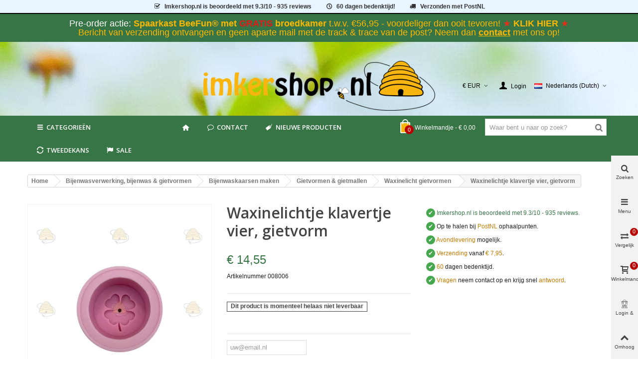

--- FILE ---
content_type: text/html; charset=utf-8
request_url: https://imkershop.nl/waxinelicht-gietvormen/5373-waxinelichtje-klavertje-vier-gietvorm.html
body_size: 40418
content:
<!DOCTYPE HTML>
<!--[if lt IE 7]>
<html class="no-js lt-ie9 lt-ie8 lt-ie7" 			lang="nl-NL" ><![endif]-->
<!--[if IE 7]>
<html class="no-js lt-ie9 lt-ie8 ie7" 			lang="nl-NL" ><![endif]-->
<!--[if IE 8]>
<html class="no-js lt-ie9 ie8" 			lang="nl-NL" ><![endif]-->
<!--[if gt IE 8]>
<html class="no-js ie9"  lang="nl-NL"
			><![endif]-->
<html lang="nl-NL">
	<head>
		<meta charset="utf-8" />
		<title>Waxinelichtje klavertje vier, gietvorm</title>
         <!-- This link loads the imkershop customized icons.-->
                 <link href="/themes/panda/font/icons.css" rel="stylesheet" type="text/css" media="all">
        					<meta name="description" content="Waxinelichtje klavertje vier, gietvorm. De diameter van deze kaars is ca. 3,8 cm en de kaars heeft een hoogte van ca. 1,8 cm." />
				        <!-- imkershop nofollow -->
		        <meta name="robots" content="index,follow" />
                <!-- end imkershop -->
				<meta name="viewport" content="width=device-width, minimum-scale=0.25, maximum-scale=1.6, initial-scale=1.0" />
        		<meta name="apple-mobile-web-app-capable" content="yes" />
		<link rel="icon" type="image/vnd.microsoft.icon" href="/img/favicon.ico?1741168478" />
		<link rel="shortcut icon" type="image/x-icon" href="/img/favicon.ico?1741168478" />
		        <link rel="apple-touch-icon" sizes="57x57" href="/modules/stthemeeditor/img/1/touch-icon-iphone-57.png" />
                        <link rel="apple-touch-icon" sizes="72x72" href="/modules/stthemeeditor/img/1/touch-icon-iphone-72.png" />
                        <link rel="apple-touch-icon" sizes="114x114" href="/modules/stthemeeditor/img/1/touch-icon-iphone-114.png" />
                        <link rel="apple-touch-icon" sizes="144x144" href="/modules/stthemeeditor/img/1/touch-icon-iphone-144.png" />
        
				
														<link rel="stylesheet" href="https://fonts.googleapis.com/css?display=swap&amp;family=Open+Sans:600|Cabin" type="text/css" media="all" />
																<link rel="stylesheet" href="https://imkershop.nl/themes/panda/cache/v_738_e90ca10ef69ae4ac31cc531acb5da9bb_all.css" type="text/css" media="all" />
																<link rel="stylesheet" href="https://imkershop.nl/themes/panda/cache/v_738_6c3056044d55405117350db208966904_print.css" type="text/css" media="print" />
																	<link href="https://imkershop.nl/modules/stthemeeditor/views/css/customer-s1.css" rel="stylesheet" type="text/css" media="all" />
										<script>/* <![CDATA[ */;var CUSTOMIZE_TEXTFIELD=1;var FancyboxI18nClose='Sluiten';var FancyboxI18nNext='Volgende';var FancyboxI18nPrev='Vorige';var PS_CATALOG_MODE=false;var added_to_wishlist='Het product werd succesvol toegevoegd aan uw lijst.';var addtocart_animation=1;var ajax_allowed=true;var ajaxsearch=true;var allowBuyWhenOutOfStock=false;var attribute_anchor_separator='-';var attributesCombinations=[];var availableLaterValue='Dit product is niet op voorraad, de levertijd bedraagt ca. 21 dagen.';var availableNowValue='Op voorraad en direct leverbaar.';var baseDir='https://imkershop.nl/';var baseUri='https://imkershop.nl/';var blocksearch_hide_image=0;var blocksearch_type='top';var cart_size_height=51;var cart_size_width=45;var click_on_header_cart=0;var comparator_max_item=4;var comparedProductsIds=[];var contentOnly=false;var currency={"id":1,"id_lang":null,"id_shop":1,"id_shop_list":null,"force_id":false,"name":"Euro","iso_code":"EUR","iso_code_num":"978","sign":"\u20ac","blank":1,"conversion_rate":"1.000000","deleted":0,"format":3,"decimals":1,"decimal_places":2,"active":1,"prefix":"\u20ac ","suffix":""};var currencyBlank=1;var currencyFormat=3;var currencyFormatters=[];var currencyRate=1;var currencySign='€';var currentDate='2026-01-21 14:27:08';var customerGroupWithoutTax=false;var customizationFields=false;var customizationId=null;var customizationIdMessage='Customization #';var default_eco_tax=0;var delete_txt='Verwijderen';var discount_percentage=0;var discount_percentage_off='Korting';var discount_percentage_save='Opslaan';var displayList=false;var displayPrice=0;var doesntExist='Het product bestaat niet in deze uitvoering. Kies een andere combinatie.';var doesntExistNoMore='Dit product is momenteel helaas niet leverbaar';var doesntExistNoMoreBut='met deze combinatie of in deze maat, maar wel met een andere combinatie en of maat.';var ecotaxTax_rate=0;var fieldRequired='Vul alle verplichte velden in aub en sla vervolgens de aanpassingen op.';var freeProductTranslation='Gratis!';var freeShippingTranslation='Gratis afhalen of verzenden';var generated_date=1769002028;var groupReduction=0;var hasDeliveryAddress=false;var highDPI=false;var hover_display_cp=1;var idDefaultImage=7584;var id_lang=6;var id_product=5373;var img_dir='https://imkershop.nl/themes/panda/img/';var img_prod_dir='https://imkershop.nl/img/p/';var img_ps_dir='https://imkershop.nl/img/';var instantsearch=false;var isGuest=0;var isLogged=0;var isLoggedWishlist=false;var isMobile=false;var isRtl=0;var jqZoomEnabled=false;var loggin_required='U moet ingelogd zijn om uw wensenlijst te kunnen beheren.';var mailalerts_already='U hebt al een bericht voor dit product';var mailalerts_invalid='Uw e-mailadres is ongeldig';var mailalerts_placeholder='uw@email.nl';var mailalerts_registered='Notificatie verzoek is geregistreerd';var mailalerts_url_add='https://imkershop.nl/module/mailalerts/actions?process=add';var mailalerts_url_check='https://imkershop.nl/module/mailalerts/actions?process=check';var maxQuantityToAllowDisplayOfLastQuantityMessage=0;var max_item='You cannot add more than 4 product(s) to the product comparison';var min_item='Please select at least one product';var minimalQuantity=0;var mywishlist_url='https://imkershop.nl/module/blockwishlist/mywishlist';var nladdressApi='https://imkershop.nl/module/nladdress/api';var noTaxForThisProduct=false;var oosHookJsCodeFunctions=[];var order_button_content='Create a quotation';var page_name='product';var priceDisplayMethod=0;var priceDisplayPrecision=2;var pro_main_image_trans=0;var productAvailableForOrder=true;var productBasePriceTaxExcl=12.024793;var productBasePriceTaxExcluded=12.024793;var productBasePriceTaxIncl=14.55;var productHasAttributes=false;var productPrice=14.55;var productPriceTaxExcluded=12.024793;var productPriceTaxIncluded=14.55;var productPriceWithoutReduction=14.55;var productReference='008006';var productShowPrice=true;var productUnitPriceRatio=0;var product_fileButtonHtml='Kies bestand';var product_fileDefaultHtml='Geen bestand geselecteerd';var product_specific_price=[];var quantitiesDisplayAllowed=false;var quantityAvailable=0;var quickView=true;var quickViewCaller=null;var reduction_percent=0;var reduction_price=0;var removingLinkText='Verwijder dit product van het winkelmandje';var roundMode=2;var search_url='https://imkershop.nl/search';var specific_currency=false;var specific_price=0;var st_is_mobile_device=false;var st_is_rtl=0;var st_responsive=1;var st_responsive_max=2;var st_retina=0;var st_sticky_mobile_header=2;var st_sticky_mobile_header_height=0;var st_submemus_animation=1;var static_token='d52f4ce68700871c53eb314cc26bcb70';var sticky_option=3;var stock_management=1;var taxRate=21;var tbItemIdType='reference';var toBeDetermined='Te bepalen';var token='d52f4ce68700871c53eb314cc26bcb70';var uploading_in_progress='Upload is bezig, even geduld aub ...';var useLazyLoad=false;var useWebp=true;var usingSecureMode=true;var wishlistProductsIds=false;/* ]]> */</script>

						<script type="text/javascript" src="https://imkershop.nl/themes/panda/cache/v_437_1a9fc617994130dd7adfcca910d60889.js"></script>
									
<link rel="canonical" href="https://imkershop.nl/waxinelicht-gietvormen/5373-waxinelichtje-klavertje-vier-gietvorm.html">
<link rel="alternate" hreflang="da-DK" href="https://beekeepershop.com/da/bivoksforarbejdning-bivoks-silikoneforme-til-lys/bivokslys-fremstilling/silikoneforme-til-lys-stobeforme-til-lys/fyrfadslys-silikoneforme/waxinelichtje-klavertje-vier-gietvorm">
<link rel="alternate" hreflang="de-AT" href="https://xn--allesfrdenimker-4vb.at/giessformen-teelicht/5373-teelicht-glueckskleeblatt-giessform.html">
<link rel="alternate" hreflang="de-DE" href="https://xn--allesfrdenimker-4vb.de/giessformen-teelicht/5373-teelicht-glueckskleeblatt-giessform.html">
<link rel="alternate" hreflang="en" href="https://beekeepershop.com/en/tealight-candle-molds/5373-tealight-four-leaf-clover-silicone-candle-mold.html">
<link rel="alternate" hreflang="es-ES" href="https://beekeepershop.com/es/moldes-de-silicona-para-velas-de-te/5373-waxinelichtje-klavertje-vier-gietvorm.html">
<link rel="alternate" hreflang="it-IT" href="https://beekeepershop.com/it/stampi-tealight/5373-waxinelichtje-klavertje-vier-gietvorm.html">
<link rel="alternate" hreflang="nl-BE" href="https://imkershop.be/waxinelicht-gietvormen/5373-waxinelichtje-klavertje-vier-gietvorm.html">
<link rel="alternate" hreflang="nl-NL" href="https://imkershop.nl/waxinelicht-gietvormen/5373-waxinelichtje-klavertje-vier-gietvorm.html">
<link rel="alternate" hreflang="no-NO" href="https://beekeepershop.com/no/bivoksbehandling-bivoks-silikonformer-for-lys/lage-bivokslys/silikonformer for lys-støpeformer for lys/telys-silikonformer/waxinelichtje-klavertje-vier-gietvorm">
<link rel="alternate" hreflang="sv-SE" href="https://beekeepershop.com/sv/bivaxhantering-bivax-silikonformar-for-ljus/tillverka-bivaxljus/silikonformar-for-ljus-gjutformar-for-ljus/varmeljus-silikonformar-for-ljus/waxinelichtje-klavertje-vier-gietvorm">    <!-- init DataLayer -->
    <script data-keepinline>
        var tagManagerId = 'GTM-TJN6WG';
        var optimizeId = '';
        var gtmTrackingFeatures = {"gua":{"trackingId":"UA-16744919-1","cookieDomain":"auto","sendLimit":25,"siteSpeedSampleRate":100,"anonymizeIp":1,"userIdFeature":1,"linkAttribution":0,"remarketingFeature":1,"merchantPrefix":"","merchantSuffix":"","merchantVariant":"","businessDataFeature":0,"businessDataPrefix":"","businessDataVariant":"","crossDomainList":"","allowLinker":true,"clientId":0,"dimensions":{"ecommProdId":1,"ecommPageType":2,"ecommTotalValue":3,"ecommCategory":4,"dynxItemId":5,"dynxItemId2":6,"dynxPageType":7,"dynxTotalValue":8}},"googleAds":{"trackingId":0,"conversionLabel":""},"bing":{"trackingId":""},"facebook":{"trackingId":"","catalogPrefix":"","catalogSuffix":"","catalogVariant":""},"twitter":{"trackingId":""},"goals":{"signUp":0,"socialAction":0,"wishList":0,"coupon":0},"common":{"eventValues":{"signUpGoal":0,"socialAction":0,"wishList":0,"coupon":0},"cartAjax":1,"userId":null,"currencyCode":"EUR","langCode":"nl","countryCode":"NL","maxLapse":10,"signUpTypes":["new customer","guest customer"],"isNewSignUp":false,"isGuest":0,"idShop":1,"token":"b93872643d045d7bf75a3d5f385a8e89"}};
        var checkDoNotTrack = 1;
        var disableInternalTracking = 0;
        var dataLayer = window.dataLayer || [];
        var dimensions = new Object();
        var initDataLayer = new Object();
        var gaCreate = new Object();
        var doNotTrack = (
            window.doNotTrack == "1" ||
            navigator.doNotTrack == "yes" ||
            navigator.doNotTrack == "1" ||
            navigator.msDoNotTrack == "1"
        );

        if (typeof gtmTrackingFeatures === 'object' && !disableInternalTracking) {
            if (gtmTrackingFeatures.gua.trackingId) {
                initDataLayer.gua = {
                    'trackingId': gtmTrackingFeatures.gua.trackingId,
                    'cookieDomain': gtmTrackingFeatures.gua.cookieDomain,
                    'allowLinker':  gtmTrackingFeatures.gua.allowLinker,
                    'siteSpeedSampleRate': gtmTrackingFeatures.gua.siteSpeedSampleRate,
                    'anonymizeIp': gtmTrackingFeatures.gua.anonymizeIp,
                    'linkAttribution': gtmTrackingFeatures.gua.linkAttribution,
                };

                if (gtmTrackingFeatures.gua.remarketingFeature) {
                    // assign index dimensions
                    dimensions.ecommProdId = gtmTrackingFeatures.gua.dimensions.ecommProdId;
                    dimensions.ecommPageType = gtmTrackingFeatures.gua.dimensions.ecommPageType;
                    dimensions.ecommTotalValue = gtmTrackingFeatures.gua.dimensions.ecommTotalValue;
                    dimensions.ecommCategory = gtmTrackingFeatures.gua.dimensions.ecommCategory;
                }

                if (gtmTrackingFeatures.gua.businessDataFeature) {
                    // assign index dimensions
                    dimensions.dynxItemId = gtmTrackingFeatures.gua.dimensions.dynxItemId;
                    dimensions.dynxItemId2 = gtmTrackingFeatures.gua.dimensions.dynxItemId2;
                    dimensions.dynxPageType = gtmTrackingFeatures.gua.dimensions.dynxPageType;
                    dimensions.dynxTotalValue = gtmTrackingFeatures.gua.dimensions.dynxTotalValue;
                }

                // assign index dimensions to data layer
                initDataLayer.gua.dimensions = dimensions;

                if (gtmTrackingFeatures.gua.userIdFeature) {
                    initDataLayer.gua.userId = gtmTrackingFeatures.common.userId;
                }

                if (gtmTrackingFeatures.gua.crossDomainList) {
                    initDataLayer.gua.crossDomainList = gtmTrackingFeatures.gua.crossDomainList;
                }

                // prepare gaCreate with same configuration than GTM
                gaCreate = {
                    'trackingId': gtmTrackingFeatures.gua.trackingId,
                    'allowLinker': true,
                    'cookieDomain': gtmTrackingFeatures.gua.cookieDomain
                };
            }

            if (gtmTrackingFeatures.googleAds.trackingId) {
                initDataLayer.googleAds = {
                    'conversionId' : gtmTrackingFeatures.googleAds.trackingId,
                    'conversionLabel' : gtmTrackingFeatures.googleAds.conversionLabel
                };
            }

            if (gtmTrackingFeatures.bing.trackingId) {
                initDataLayer.bing = {
                    'trackingId': gtmTrackingFeatures.bing.trackingId
                };
            }

            if (gtmTrackingFeatures.facebook.trackingId) {
                initDataLayer.facebook = {
                    'trackingId': gtmTrackingFeatures.facebook.trackingId
                };
            }

            if (gtmTrackingFeatures.twitter.trackingId) {
                initDataLayer.twitter = {
                    'trackingId': gtmTrackingFeatures.twitter.trackingId
                };
            }

            // init common values
            initDataLayer.common = {
                'currency' : gtmTrackingFeatures.common.currencyCode,
                'langCode' : gtmTrackingFeatures.common.langCode,
                'countryCode' : gtmTrackingFeatures.common.countryCode,
                'referrer' : document.referrer,
                'userAgent' : navigator.userAgent,
                'navigatorLang' : navigator.language,
                'doNotTrack' : (checkDoNotTrack && doNotTrack)
            };

            dataLayer.push(initDataLayer);
        }
    </script>
        <!-- Init Tag Manager script -->
    <script data-keepinline async defer>
        if (!disableInternalTracking) {
            
            (function (w, d, s, l, i) {
                w[l] = w[l] || [];
                w[l].push({'gtm.start': new Date().getTime(), event: 'gtm.js'});
                var f = d.getElementsByTagName(s)[0];
                var j = d.createElement(s), dl = l !== 'dataLayer' ? '&l=' + l : '';
                j.async = true;
		j.defer = true;
                j.src = 'https://www.googletagmanager.com/gtm.js?id=' + i + dl;
                f.parentNode.insertBefore(j, f);
            })(window, document, 'script', 'dataLayer', tagManagerId);
            
        }
    </script>


<script type="text/javascript" data-keepinline="true">
	// instantiate object
	var oGsr = {};
	var bt_msgs = {"delay":"You have not filled out a numeric for delay option","fbId":"You have not filled out a numeric for Facebook App ID option","fbsecret":"You have not filled out Facebook App Secret option","reviewDate":"You have not filled out the review's date","title":"You have not filled out the title","comment":"You have not filled out the comment","report":"You have not filled out the report comment","rating":"You have not selected the rating for the review","checkreview":"You have not selected one review","email":"You have not filled out your email","status":"You didn't select any status","vouchercode":"You have not filled out the voucher code","voucheramount":"You have left 0 as value for voucher's value","voucherminimum":"Minimum amount is not a numeric","vouchermaximum":"Maximum quantity is not a numeric","vouchervalidity":"You have left 0 as value for voucher's validity","importMatching":"You have not filled the number of columns out","reviewModerationTxt":{"1":"You have not filled out your legal text for using a moderation with language English (English). Click on the language drop-down list in order to fill out the correct language field(s).","4":"You have not filled out your legal text for using a moderation with language Deutsch (German). Click on the language drop-down list in order to fill out the correct language field(s).","6":"You have not filled out your legal text for using a moderation with language Nederlands (Dutch). Click on the language drop-down list in order to fill out the correct language field(s).","11":"You have not filled out your legal text for using a moderation with language Fran\u00e7ais (French). Click on the language drop-down list in order to fill out the correct language field(s).","12":"You have not filled out your legal text for using a moderation with language Espa\u00f1ol (Spanish). Click on the language drop-down list in order to fill out the correct language field(s).","15":"You have not filled out your legal text for using a moderation with language Italiano (Italian). Click on the language drop-down list in order to fill out the correct language field(s).","16":"You have not filled out your legal text for using a moderation with language Svenska (Swedish). Click on the language drop-down list in order to fill out the correct language field(s).","17":"You have not filled out your legal text for using a moderation with language Bokm\u00e5l (Norwegian). Click on the language drop-down list in order to fill out the correct language field(s).","18":"You have not filled out your legal text for using a moderation with language Dansk (Danish). Click on the language drop-down list in order to fill out the correct language field(s)."},"reviewModifyTxt":{"1":"You have not filled out your legal text for using a review modification tool with language English (English). Click on the language drop-down list in order to fill out the correct language field(s).","4":"You have not filled out your legal text for using a review modification tool with language Deutsch (German). Click on the language drop-down list in order to fill out the correct language field(s).","6":"You have not filled out your legal text for using a review modification tool with language Nederlands (Dutch). Click on the language drop-down list in order to fill out the correct language field(s).","11":"You have not filled out your legal text for using a review modification tool with language Fran\u00e7ais (French). Click on the language drop-down list in order to fill out the correct language field(s).","12":"You have not filled out your legal text for using a review modification tool with language Espa\u00f1ol (Spanish). Click on the language drop-down list in order to fill out the correct language field(s).","15":"You have not filled out your legal text for using a review modification tool with language Italiano (Italian). Click on the language drop-down list in order to fill out the correct language field(s).","16":"You have not filled out your legal text for using a review modification tool with language Svenska (Swedish). Click on the language drop-down list in order to fill out the correct language field(s).","17":"You have not filled out your legal text for using a review modification tool with language Bokm\u00e5l (Norwegian). Click on the language drop-down list in order to fill out the correct language field(s).","18":"You have not filled out your legal text for using a review modification tool with language Dansk (Danish). Click on the language drop-down list in order to fill out the correct language field(s)."},"emailTitle":{"1":"You have not filled out your title or text with language English (English). Click on the language drop-down list in order to fill out the correct language field(s).","4":"You have not filled out your title or text with language Deutsch (German). Click on the language drop-down list in order to fill out the correct language field(s).","6":"You have not filled out your title or text with language Nederlands (Dutch). Click on the language drop-down list in order to fill out the correct language field(s).","11":"You have not filled out your title or text with language Fran\u00e7ais (French). Click on the language drop-down list in order to fill out the correct language field(s).","12":"You have not filled out your title or text with language Espa\u00f1ol (Spanish). Click on the language drop-down list in order to fill out the correct language field(s).","15":"You have not filled out your title or text with language Italiano (Italian). Click on the language drop-down list in order to fill out the correct language field(s).","16":"You have not filled out your title or text with language Svenska (Swedish). Click on the language drop-down list in order to fill out the correct language field(s).","17":"You have not filled out your title or text with language Bokm\u00e5l (Norwegian). Click on the language drop-down list in order to fill out the correct language field(s).","18":"You have not filled out your title or text with language Dansk (Danish). Click on the language drop-down list in order to fill out the correct language field(s)."},"emaillCategory":{"1":"You have not filled out your category label with language English (English). Click on the language drop-down list in order to fill out the correct language field(s).","4":"You have not filled out your category label with language Deutsch (German). Click on the language drop-down list in order to fill out the correct language field(s).","6":"You have not filled out your category label with language Nederlands (Dutch). Click on the language drop-down list in order to fill out the correct language field(s).","11":"You have not filled out your category label with language Fran\u00e7ais (French). Click on the language drop-down list in order to fill out the correct language field(s).","12":"You have not filled out your category label with language Espa\u00f1ol (Spanish). Click on the language drop-down list in order to fill out the correct language field(s).","15":"You have not filled out your category label with language Italiano (Italian). Click on the language drop-down list in order to fill out the correct language field(s).","16":"You have not filled out your category label with language Svenska (Swedish). Click on the language drop-down list in order to fill out the correct language field(s).","17":"You have not filled out your category label with language Bokm\u00e5l (Norwegian). Click on the language drop-down list in order to fill out the correct language field(s).","18":"You have not filled out your category label with language Dansk (Danish). Click on the language drop-down list in order to fill out the correct language field(s)."},"emaillProduct":{"1":"You have not filled out your product label with language English (English). Click on the language drop-down list in order to fill out the correct language field(s).","4":"You have not filled out your product label with language Deutsch (German). Click on the language drop-down list in order to fill out the correct language field(s).","6":"You have not filled out your product label with language Nederlands (Dutch). Click on the language drop-down list in order to fill out the correct language field(s).","11":"You have not filled out your product label with language Fran\u00e7ais (French). Click on the language drop-down list in order to fill out the correct language field(s).","12":"You have not filled out your product label with language Espa\u00f1ol (Spanish). Click on the language drop-down list in order to fill out the correct language field(s).","15":"You have not filled out your product label with language Italiano (Italian). Click on the language drop-down list in order to fill out the correct language field(s).","16":"You have not filled out your product label with language Svenska (Swedish). Click on the language drop-down list in order to fill out the correct language field(s).","17":"You have not filled out your product label with language Bokm\u00e5l (Norwegian). Click on the language drop-down list in order to fill out the correct language field(s).","18":"You have not filled out your product label with language Dansk (Danish). Click on the language drop-down list in order to fill out the correct language field(s)."},"emaillSentence":{"1":"You have not filled out your custom body sentence with language English (English). Click on the language drop-down list in order to fill out the correct language field(s).","4":"You have not filled out your custom body sentence with language Deutsch (German). Click on the language drop-down list in order to fill out the correct language field(s).","6":"You have not filled out your custom body sentence with language Nederlands (Dutch). Click on the language drop-down list in order to fill out the correct language field(s).","11":"You have not filled out your custom body sentence with language Fran\u00e7ais (French). Click on the language drop-down list in order to fill out the correct language field(s).","12":"You have not filled out your custom body sentence with language Espa\u00f1ol (Spanish). Click on the language drop-down list in order to fill out the correct language field(s).","15":"You have not filled out your custom body sentence with language Italiano (Italian). Click on the language drop-down list in order to fill out the correct language field(s).","16":"You have not filled out your custom body sentence with language Svenska (Swedish). Click on the language drop-down list in order to fill out the correct language field(s).","17":"You have not filled out your custom body sentence with language Bokm\u00e5l (Norwegian). Click on the language drop-down list in order to fill out the correct language field(s).","18":"You have not filled out your custom body sentence with language Dansk (Danish). Click on the language drop-down list in order to fill out the correct language field(s)."}};
	var bt_sImgUrl = '/modules/gsnippetsreviews/views/img/';
	var bt_sWebService = '/modules/gsnippetsreviews/ws-gsnippetsreviews.php?bt_token=3fdf871f2d73a99a5cc5b70623982830';
	var sGsrModuleName = 'gsr';
	var bt_aFancyReviewForm = {};
	var bt_aFancyReviewTabForm = {};
	var bt_oScrollTo = {};
	bt_oScrollTo.execute = false;
	var bt_oUseSocialButton = {};
	var bt_oActivateReviewTab = {};
	bt_oActivateReviewTab.run = false;
	var bt_oDeactivateReviewTab = {};
	bt_oDeactivateReviewTab.run = false;
	var bt_aReviewReport = new Array();
	var bt_oCallback = {};
	bt_oCallback.run = false;
	var bt_aStarsRating = new Array();
	var bt_oBxSlider = {};
	bt_oBxSlider.run = false;
</script>
<link rel="alternate" type="application/rss+xml" title="Waxinelichtje klavertje vier, gietvorm" href="https://imkershop.nl/modules/feeder/rss.php?id_category=250&amp;orderby=position&amp;orderway=asc" /><style type="text/css">
#st_mega_menu_wrap #st_menu_7 .stmenu_sub, #st_mega_menu_wrap #st_menu_7 .stmenu_multi_level ul, #st_mega_menu_wrap #st_menu_7 .mu_level_2 ul,#st_mega_menu_column_block #st_menu_7 .stmenu_sub, #st_mega_menu_column_block #st_menu_7 .stmenu_multi_level ul, #st_mega_menu_column_block #st_menu_7 .mu_level_2 ul,#st_mega_menu_wrap #st_menu_7 .stmenu_vs{background-color:#ffffff;}#st_mega_menu_wrap #st_menu_12 .stmenu_sub, #st_mega_menu_wrap #st_menu_12 .stmenu_multi_level ul, #st_mega_menu_wrap #st_menu_12 .mu_level_2 ul,#st_mega_menu_column_block #st_menu_12 .stmenu_sub, #st_mega_menu_column_block #st_menu_12 .stmenu_multi_level ul, #st_mega_menu_column_block #st_menu_12 .mu_level_2 ul,#st_mega_menu_wrap #st_menu_12 .stmenu_vs{background-color:#ffffff;}#st_mega_menu_wrap #st_menu_13 .stmenu_sub, #st_mega_menu_wrap #st_menu_13 .stmenu_multi_level ul, #st_mega_menu_wrap #st_menu_13 .mu_level_2 ul,#st_mega_menu_column_block #st_menu_13 .stmenu_sub, #st_mega_menu_column_block #st_menu_13 .stmenu_multi_level ul, #st_mega_menu_column_block #st_menu_13 .mu_level_2 ul,#st_mega_menu_wrap #st_menu_13 .stmenu_vs{background-color:#ffffff;}#st_mega_menu_wrap #st_menu_14 .stmenu_sub, #st_mega_menu_wrap #st_menu_14 .stmenu_multi_level ul, #st_mega_menu_wrap #st_menu_14 .mu_level_2 ul,#st_mega_menu_column_block #st_menu_14 .stmenu_sub, #st_mega_menu_column_block #st_menu_14 .stmenu_multi_level ul, #st_mega_menu_column_block #st_menu_14 .mu_level_2 ul,#st_mega_menu_wrap #st_menu_14 .stmenu_vs{background-color:#ffffff;}#st_mega_menu_wrap #st_menu_33 .stmenu_sub, #st_mega_menu_wrap #st_menu_33 .stmenu_multi_level ul, #st_mega_menu_wrap #st_menu_33 .mu_level_2 ul,#st_mega_menu_column_block #st_menu_33 .stmenu_sub, #st_mega_menu_column_block #st_menu_33 .stmenu_multi_level ul, #st_mega_menu_column_block #st_menu_33 .mu_level_2 ul,#st_mega_menu_wrap #st_menu_33 .stmenu_vs{background-color:#ffffff;}#st_mega_menu_wrap #st_menu_34 .stmenu_sub, #st_mega_menu_wrap #st_menu_34 .stmenu_multi_level ul, #st_mega_menu_wrap #st_menu_34 .mu_level_2 ul,#st_mega_menu_column_block #st_menu_34 .stmenu_sub, #st_mega_menu_column_block #st_menu_34 .stmenu_multi_level ul, #st_mega_menu_column_block #st_menu_34 .mu_level_2 ul,#st_mega_menu_wrap #st_menu_34 .stmenu_vs{background-color:#ffffff;}#st_mega_menu_wrap #st_menu_35 .stmenu_sub, #st_mega_menu_wrap #st_menu_35 .stmenu_multi_level ul, #st_mega_menu_wrap #st_menu_35 .mu_level_2 ul,#st_mega_menu_column_block #st_menu_35 .stmenu_sub, #st_mega_menu_column_block #st_menu_35 .stmenu_multi_level ul, #st_mega_menu_column_block #st_menu_35 .mu_level_2 ul,#st_mega_menu_wrap #st_menu_35 .stmenu_vs{background-color:#ffffff;}#st_mega_menu_wrap #st_menu_36 .stmenu_sub, #st_mega_menu_wrap #st_menu_36 .stmenu_multi_level ul, #st_mega_menu_wrap #st_menu_36 .mu_level_2 ul,#st_mega_menu_column_block #st_menu_36 .stmenu_sub, #st_mega_menu_column_block #st_menu_36 .stmenu_multi_level ul, #st_mega_menu_column_block #st_menu_36 .mu_level_2 ul,#st_mega_menu_wrap #st_menu_36 .stmenu_vs{background-color:#ffffff;}#st_mega_menu_wrap #st_menu_71 .stmenu_sub, #st_mega_menu_wrap #st_menu_71 .stmenu_multi_level ul, #st_mega_menu_wrap #st_menu_71 .mu_level_2 ul,#st_mega_menu_column_block #st_menu_71 .stmenu_sub, #st_mega_menu_column_block #st_menu_71 .stmenu_multi_level ul, #st_mega_menu_column_block #st_menu_71 .mu_level_2 ul,#st_mega_menu_wrap #st_menu_71 .stmenu_vs{background-color:#ffffff;}#st_mega_menu_wrap #st_menu_72 .stmenu_sub, #st_mega_menu_wrap #st_menu_72 .stmenu_multi_level ul, #st_mega_menu_wrap #st_menu_72 .mu_level_2 ul,#st_mega_menu_column_block #st_menu_72 .stmenu_sub, #st_mega_menu_column_block #st_menu_72 .stmenu_multi_level ul, #st_mega_menu_column_block #st_menu_72 .mu_level_2 ul,#st_mega_menu_wrap #st_menu_72 .stmenu_vs{background-color:#ffffff;}#st_mega_menu_wrap #st_menu_73 .stmenu_sub, #st_mega_menu_wrap #st_menu_73 .stmenu_multi_level ul, #st_mega_menu_wrap #st_menu_73 .mu_level_2 ul,#st_mega_menu_column_block #st_menu_73 .stmenu_sub, #st_mega_menu_column_block #st_menu_73 .stmenu_multi_level ul, #st_mega_menu_column_block #st_menu_73 .mu_level_2 ul,#st_mega_menu_wrap #st_menu_73 .stmenu_vs{background-color:#ffffff;}#st_mega_menu_wrap #st_menu_74 .stmenu_sub, #st_mega_menu_wrap #st_menu_74 .stmenu_multi_level ul, #st_mega_menu_wrap #st_menu_74 .mu_level_2 ul,#st_mega_menu_column_block #st_menu_74 .stmenu_sub, #st_mega_menu_column_block #st_menu_74 .stmenu_multi_level ul, #st_mega_menu_column_block #st_menu_74 .mu_level_2 ul,#st_mega_menu_wrap #st_menu_74 .stmenu_vs{background-color:#ffffff;}#st_mega_menu_wrap #st_menu_86 .stmenu_sub, #st_mega_menu_wrap #st_menu_86 .stmenu_multi_level ul, #st_mega_menu_wrap #st_menu_86 .mu_level_2 ul,#st_mega_menu_column_block #st_menu_86 .stmenu_sub, #st_mega_menu_column_block #st_menu_86 .stmenu_multi_level ul, #st_mega_menu_column_block #st_menu_86 .mu_level_2 ul,#st_mega_menu_wrap #st_menu_86 .stmenu_vs{background-color:#ffffff;}#st_mega_menu_wrap #st_menu_87 .stmenu_sub, #st_mega_menu_wrap #st_menu_87 .stmenu_multi_level ul, #st_mega_menu_wrap #st_menu_87 .mu_level_2 ul,#st_mega_menu_column_block #st_menu_87 .stmenu_sub, #st_mega_menu_column_block #st_menu_87 .stmenu_multi_level ul, #st_mega_menu_column_block #st_menu_87 .mu_level_2 ul,#st_mega_menu_wrap #st_menu_87 .stmenu_vs{background-color:#ffffff;}#st_mega_menu_wrap #st_menu_88 .stmenu_sub, #st_mega_menu_wrap #st_menu_88 .stmenu_multi_level ul, #st_mega_menu_wrap #st_menu_88 .mu_level_2 ul,#st_mega_menu_column_block #st_menu_88 .stmenu_sub, #st_mega_menu_column_block #st_menu_88 .stmenu_multi_level ul, #st_mega_menu_column_block #st_menu_88 .mu_level_2 ul,#st_mega_menu_wrap #st_menu_88 .stmenu_vs{background-color:#ffffff;}#st_mega_menu_wrap #st_menu_89 .stmenu_sub, #st_mega_menu_wrap #st_menu_89 .stmenu_multi_level ul, #st_mega_menu_wrap #st_menu_89 .mu_level_2 ul,#st_mega_menu_column_block #st_menu_89 .stmenu_sub, #st_mega_menu_column_block #st_menu_89 .stmenu_multi_level ul, #st_mega_menu_column_block #st_menu_89 .mu_level_2 ul,#st_mega_menu_wrap #st_menu_89 .stmenu_vs{background-color:#ffffff;}#st_mega_menu_wrap #st_menu_415 .stmenu_sub, #st_mega_menu_wrap #st_menu_415 .stmenu_multi_level ul, #st_mega_menu_wrap #st_menu_415 .mu_level_2 ul,#st_mega_menu_column_block #st_menu_415 .stmenu_sub, #st_mega_menu_column_block #st_menu_415 .stmenu_multi_level ul, #st_mega_menu_column_block #st_menu_415 .mu_level_2 ul,#st_mega_menu_wrap #st_menu_415 .stmenu_vs{background-color:#ffffff;}#st_mega_menu_wrap #st_menu_416 .stmenu_sub, #st_mega_menu_wrap #st_menu_416 .stmenu_multi_level ul, #st_mega_menu_wrap #st_menu_416 .mu_level_2 ul,#st_mega_menu_column_block #st_menu_416 .stmenu_sub, #st_mega_menu_column_block #st_menu_416 .stmenu_multi_level ul, #st_mega_menu_column_block #st_menu_416 .mu_level_2 ul,#st_mega_menu_wrap #st_menu_416 .stmenu_vs{background-color:#ffffff;}#st_mega_menu_wrap #st_menu_418 .stmenu_sub, #st_mega_menu_wrap #st_menu_418 .stmenu_multi_level ul, #st_mega_menu_wrap #st_menu_418 .mu_level_2 ul,#st_mega_menu_column_block #st_menu_418 .stmenu_sub, #st_mega_menu_column_block #st_menu_418 .stmenu_multi_level ul, #st_mega_menu_column_block #st_menu_418 .mu_level_2 ul,#st_mega_menu_wrap #st_menu_418 .stmenu_vs{background-color:#ffffff;}#st_mega_menu_wrap #st_menu_419 .stmenu_sub, #st_mega_menu_wrap #st_menu_419 .stmenu_multi_level ul, #st_mega_menu_wrap #st_menu_419 .mu_level_2 ul,#st_mega_menu_column_block #st_menu_419 .stmenu_sub, #st_mega_menu_column_block #st_menu_419 .stmenu_multi_level ul, #st_mega_menu_column_block #st_menu_419 .mu_level_2 ul,#st_mega_menu_wrap #st_menu_419 .stmenu_vs{background-color:#ffffff;}#st_mega_menu_wrap #st_menu_420 .stmenu_sub, #st_mega_menu_wrap #st_menu_420 .stmenu_multi_level ul, #st_mega_menu_wrap #st_menu_420 .mu_level_2 ul,#st_mega_menu_column_block #st_menu_420 .stmenu_sub, #st_mega_menu_column_block #st_menu_420 .stmenu_multi_level ul, #st_mega_menu_column_block #st_menu_420 .mu_level_2 ul,#st_mega_menu_wrap #st_menu_420 .stmenu_vs{background-color:#ffffff;}#st_mega_menu_wrap #st_menu_423 .stmenu_sub, #st_mega_menu_wrap #st_menu_423 .stmenu_multi_level ul, #st_mega_menu_wrap #st_menu_423 .mu_level_2 ul,#st_mega_menu_column_block #st_menu_423 .stmenu_sub, #st_mega_menu_column_block #st_menu_423 .stmenu_multi_level ul, #st_mega_menu_column_block #st_menu_423 .mu_level_2 ul,#st_mega_menu_wrap #st_menu_423 .stmenu_vs{background-color:#ffffff;}
</style>
<style type="text/css">.st_banner_block_1 .style_content, a.st_banner_block_1 , .st_banner_block_1 .style_content a{color:#ffffff;} .st_banner_block_1 .icon_line:after, .st_banner_block_1 .icon_line:before{background-color:#ffffff;} .st_banner_block_1 .line, .st_banner_block_1 .btn{border-color:#ffffff;}.st_banner_block_2 .style_content, a.st_banner_block_2 , .st_banner_block_2 .style_content a{color:#ffffff;} .st_banner_block_2 .icon_line:after, .st_banner_block_2 .icon_line:before{background-color:#ffffff;} .st_banner_block_2 .line, .st_banner_block_2 .btn{border-color:#ffffff;}.st_banner_block_3 .style_content, a.st_banner_block_3 , .st_banner_block_3 .style_content a{color:#ffffff;} .st_banner_block_3 .icon_line:after, .st_banner_block_3 .icon_line:before{background-color:#ffffff;} .st_banner_block_3 .line, .st_banner_block_3 .btn{border-color:#ffffff;}.st_banner_block_4 .style_content, a.st_banner_block_4 , .st_banner_block_4 .style_content a{color:#ffffff;} .st_banner_block_4 .icon_line:after, .st_banner_block_4 .icon_line:before{background-color:#ffffff;} .st_banner_block_4 .line, .st_banner_block_4 .btn{border-color:#ffffff;}.st_banner_block_5 .style_content, a.st_banner_block_5 , .st_banner_block_5 .style_content a{color:#ffffff;} .st_banner_block_5 .icon_line:after, .st_banner_block_5 .icon_line:before{background-color:#ffffff;} .st_banner_block_5 .line, .st_banner_block_5 .btn{border-color:#ffffff;}.st_banner_block_6 .style_content, a.st_banner_block_6 , .st_banner_block_6 .style_content a{color:#ffffff;} .st_banner_block_6 .icon_line:after, .st_banner_block_6 .icon_line:before{background-color:#ffffff;} .st_banner_block_6 .line, .st_banner_block_6 .btn{border-color:#ffffff;}.st_banner_block_7 .style_content, a.st_banner_block_7 , .st_banner_block_7 .style_content a{color:#ffffff;} .st_banner_block_7 .icon_line:after, .st_banner_block_7 .icon_line:before{background-color:#ffffff;} .st_banner_block_7 .line, .st_banner_block_7 .btn{border-color:#ffffff;}.st_banner_block_8 .style_content, a.st_banner_block_8 , .st_banner_block_8 .style_content a{color:#ffffff;} .st_banner_block_8 .icon_line:after, .st_banner_block_8 .icon_line:before{background-color:#ffffff;} .st_banner_block_8 .line, .st_banner_block_8 .btn{border-color:#ffffff;}.st_banner_block_9 .style_content .btn{color:#ffffff;}.st_banner_block_9 .style_content .btn{background-color:#ffffff;border-color:#ffffff;}.st_banner_block_9 .style_content .btn:hover{color:#ffffff;}.st_banner_block_9 .style_content .btn:hover{border-color:#ffffff;}.st_banner_block_9 .style_content .btn:hover{-webkit-box-shadow: none; box-shadow: none;background-color: #ffffff;}.st_banner_block_10 .style_content .btn{color:#ffffff;}.st_banner_block_10 .style_content .btn{background-color:#ffffff;border-color:#ffffff;}.st_banner_block_10 .style_content .btn:hover{color:#ffffff;}.st_banner_block_10 .style_content .btn:hover{border-color:#ffffff;}.st_banner_block_10 .style_content .btn:hover{-webkit-box-shadow: none; box-shadow: none;background-color: #ffffff;}.st_banner_block_11 .style_content .btn{color:#ffffff;}.st_banner_block_11 .style_content .btn{background-color:#ffffff;border-color:#ffffff;}.st_banner_block_11 .style_content .btn:hover{color:#ffffff;}.st_banner_block_11 .style_content .btn:hover{border-color:#ffffff;}.st_banner_block_11 .style_content .btn:hover{-webkit-box-shadow: none; box-shadow: none;background-color: #ffffff;}.st_banner_block_12 .style_content .btn{color:#ffffff;}.st_banner_block_12 .style_content .btn{background-color:#ffffff;border-color:#ffffff;}.st_banner_block_12 .style_content .btn:hover{color:#ffffff;}.st_banner_block_12 .style_content .btn:hover{border-color:#ffffff;}.st_banner_block_12 .style_content .btn:hover{-webkit-box-shadow: none; box-shadow: none;background-color: #ffffff;}</style>
<style type="text/css">#easycontent_33 {background-color:#e8f4ff;}#easycontent_33 {padding-top:2px;}#easycontent_33 {padding-bottom:2px;}#easycontent_33 {margin-bottom:2px;}#easycontent_39 {background-color:#e8f4ff;}#easycontent_39 {padding-top:2px;}#easycontent_39 {padding-bottom:2px;}#easycontent_39 {margin-bottom:2px;}#easycontent_44 {background-color:#e8f4ff;}#easycontent_44 {padding-top:2px;}#easycontent_44 {padding-bottom:2px;}#easycontent_44 {margin-bottom:2px;}#easycontent_45 {background-color:#e8f4ff;}#easycontent_45 {padding-top:2px;}#easycontent_45 {padding-bottom:2px;}#easycontent_45 {margin-bottom:2px;}#easycontent_55 {background-color:#377546;}#easycontent_55 .style_content, #easycontent_55 .style_content a{color:#FFB800;} #easycontent_55 .icon_line:after, #easycontent_55 .icon_line:before{background-color:#FFB800;} #easycontent_55 .line{border-color:#FFB800;}#easycontent_55 {padding-top:8px;}#easycontent_55 {padding-bottom:8px;}#easycontent_56 {background-color:#377546;}#easycontent_56 .style_content, #easycontent_56 .style_content a{color:#FFB800;} #easycontent_56 .icon_line:after, #easycontent_56 .icon_line:before{background-color:#FFB800;} #easycontent_56 .line{border-color:#FFB800;}#easycontent_56 {padding-top:8px;}#easycontent_56 {padding-bottom:8px;}#easycontent_64 {background-color:#377546;}#easycontent_64 .style_content, #easycontent_64 .style_content a{color:#FFB800;} #easycontent_64 .icon_line:after, #easycontent_64 .icon_line:before{background-color:#FFB800;} #easycontent_64 .line{border-color:#FFB800;}#easycontent_64 {padding-top:8px;}#easycontent_64 {padding-bottom:8px;}</style>
<style type="text/css">.parallax_text_con_1 .style_content, .parallax_text_con_1 .style_content a{color:#ffffff;} .parallax_text_con_1 .icon_line:after, .parallax_text_con_1 .icon_line:before{background-color:#ffffff;} .parallax_text_con_1 .line, .parallax_text_con_1 .btn{border-color:#ffffff;}.parallax_text_con_2 .style_content, .parallax_text_con_2 .style_content a{color:#ffffff;} .parallax_text_con_2 .icon_line:after, .parallax_text_con_2 .icon_line:before{background-color:#ffffff;} .parallax_text_con_2 .line, .parallax_text_con_2 .btn{border-color:#ffffff;}.parallax_text_con_3 .style_content, .parallax_text_con_3 .style_content a{color:#ffffff;} .parallax_text_con_3 .icon_line:after, .parallax_text_con_3 .icon_line:before{background-color:#ffffff;} .parallax_text_con_3 .line, .parallax_text_con_3 .btn{border-color:#ffffff;}.parallax_text_con_4 .style_content, .parallax_text_con_4 .style_content a{color:#ffffff;} .parallax_text_con_4 .icon_line:after, .parallax_text_con_4 .icon_line:before{background-color:#ffffff;} .parallax_text_con_4 .line, .parallax_text_con_4 .btn{border-color:#ffffff;}#parallax_box_1{background-image: url(https://imkershop.nl/modules/stthemeeditor/patterns/25.png);}#parallax_box_1 .parallax_heading{color:#ffffff;}#owl-parallax-1.owl-theme .owl-controls .owl-page.active span{background-color:#ffffff;}#parallax_box_1{padding-top:60px;}#parallax_box_1{padding-bottom:60px;}#parallax_box_2{background-image: url(https://imkershop.nl/modules/stthemeeditor/patterns/25.png);}#parallax_box_2 .parallax_heading{color:#ffffff;}#owl-parallax-2.owl-theme .owl-controls .owl-page.active span{background-color:#ffffff;}#parallax_box_2{padding-top:60px;}#parallax_box_2{padding-bottom:60px;}</style>
<style>#side_search{right: 0; left: auto; border-left-width: 4px;border-right-width: 0;}.is_rtl #side_search{left: 0; right: auto;border-left-width:0;border-right-width: 4px;}#side_search .st-menu-header .close_right_side{left: 4px; right: auto;}.is_rtl #side_search .st-menu-header .close_right_side{left: auto; right: 4px;}#side_stmobilemenu{right: 0; left: auto; border-left-width: 4px;border-right-width: 0;}.is_rtl #side_stmobilemenu{left: 0; right: auto;border-left-width:0;border-right-width: 4px;}#side_stmobilemenu .st-menu-header .close_right_side{left: 4px; right: auto;}.is_rtl #side_stmobilemenu .st-menu-header .close_right_side{left: auto; right: 4px;}#side_compare{right: 0; left: auto; border-left-width: 4px;border-right-width: 0;}.is_rtl #side_compare{left: 0; right: auto;border-left-width:0;border-right-width: 4px;}#side_compare .st-menu-header .close_right_side{left: 4px; right: auto;}.is_rtl #side_compare .st-menu-header .close_right_side{left: auto; right: 4px;}#side_products_cart{right: 0; left: auto; border-left-width: 4px;border-right-width: 0;}.is_rtl #side_products_cart{left: 0; right: auto;border-left-width:0;border-right-width: 4px;}#side_products_cart .st-menu-header .close_right_side{left: 4px; right: auto;}.is_rtl #side_products_cart .st-menu-header .close_right_side{left: auto; right: 4px;}#side_mobile_nav{right: 0; left: auto; border-left-width: 4px;border-right-width: 0;}.is_rtl #side_mobile_nav{left: 0; right: auto;border-left-width:0;border-right-width: 4px;}#side_mobile_nav .st-menu-header .close_right_side{left: 4px; right: auto;}.is_rtl #side_mobile_nav .st-menu-header .close_right_side{left: auto; right: 4px;}#rightbar{-webkit-flex-grow: 6; -moz-flex-grow: 6; flex-grow: 6; -ms-flex-positive: 6;}#leftbar{-webkit-flex-grow: 0; -moz-flex-grow: 0; flex-grow: 0; -ms-flex-positive: 0;}#rightbar{top:auto; bottom:0%;}#leftbar{top:auto; bottom:0%;}</style>
    <script data-keepinline>
        window.dataLayer = window.dataLayer || [];
    </script>

	    <script type="text/javascript" data-keepinline>
	      // Picture element HTML5 shiv
	      document.createElement('picture');
	    </script>
	    <script src="/themes/panda/js/vendor/picturefill.min.js" data-keepinline async></script>
	    <script src="/themes/panda/js/vendor/picturefill-mutation.min.js" data-keepinline async></script>
			</head>
			<body id="product" class="product product-5373 product-waxinelichtje-klavertje-vier-gietvorm category-250 category-waxinelicht-gietvormen hide-left-column hide-right-column lang_nl 
					 slide_lr_column 		 is_safari 	">
	<!--Added for GTM module by imkershop -->
	<script type="text/javascript">/* <![CDATA[ */;var rcTagManagerLib=new RcTagManagerLib();var controllerName='product';var compliantModuleName='';var isOrder=0;var isCheckout=0;var isClientId=0;var gtmProducts;var gtmOrderComplete;var productAttributesNode;var checkoutEvent;rcTagManagerLib.trackingFeatures=gtmTrackingFeatures;rcTagManagerLib.lists={"default":"accessories","filter":"filtered_results","search":"search_results","productView":"product_page"};rcTagManagerLib.ecommPageType='product';rcTagManagerLib.shippingEventName='shipping method';rcTagManagerLib.paymentEventName='payment method';rcTagManagerLib.opcEventName='payment / shipping';rcTagManagerLib.pageStep=1;rcTagManagerLib.productsListCache={"5373-0":{"id_product":5373,"id_category_default":250,"id_manufacturer":0,"id_product_attribute":0,"cache_default_attribute":0,"name":"Waxinelichtje klavertje vier, gietvorm","manufacturer_name":false,"category":"waxinelicht-gietvormen","reference":"008006","supplier_reference":"","ean13":"","price":14.55}};if(!disableInternalTracking){document.addEventListener('DOMContentLoaded',initGtmEvents,false);window.addEventListener('pageshow',fireEventsOnPageShow,false);}
function initGtmEvents(){document.body.addEventListener('click',rcTagManagerLib.eventRemoveFromCart,false);document.body.addEventListener('click',rcTagManagerLib.eventClickPromotionItem,false);if(rcTagManagerLib.trackingFeatures.goals.socialAction){rcTagManagerLib.eventSocialFollow();}
if(!isCheckout&&!isOrder){rcTagManagerLib.eventScrollList();window.addEventListener('scroll',rcTagManagerLib.eventScrollList.bind(rcTagManagerLib),false);if(rcTagManagerLib.trackingFeatures.goals.wishList){document.body.addEventListener('click',rcTagManagerLib.eventWishListProductView,false);}
document.body.addEventListener('click',rcTagManagerLib.eventClickProductList,false);document.body.addEventListener('click',rcTagManagerLib.eventAddCartProductList,false);if(controllerName==='search'){rcTagManagerLib.eventSearchResult();}
if(controllerName==='product'){rcTagManagerLib.eventProductView();productAttributesNode=document.querySelector('#attributes');if(productAttributesNode){productAttributesNode.addEventListener('click',rcTagManagerLib.eventProductView,false);}
document.body.addEventListener('click',rcTagManagerLib.eventAddCartProductView,false);if(rcTagManagerLib.trackingFeatures.goals.socialAction){document.body.addEventListener('click',rcTagManagerLib.eventSocialShareProductView,false);}}}
if(isCheckout){if(rcTagManagerLib.pageStep===1||rcTagManagerLib.pageStep===4){document.body.addEventListener('click',rcTagManagerLib.eventCartQuantityDelete,false);document.body.addEventListener('click',rcTagManagerLib.eventCartQuantityUp,false);document.body.addEventListener('click',rcTagManagerLib.eventCartQuantityDown,false);}
if(controllerName==='order'){if(rcTagManagerLib.pageStep===3){checkoutEvent=document.querySelector('button[name="processCarrier"]');checkoutEvent.addEventListener('click',rcTagManagerLib.eventCheckoutStepThree,false);}else if(rcTagManagerLib.pageStep===4){checkoutEvent=document.querySelector('#HOOK_PAYMENT')||document.querySelector('#confirmOrder');checkoutEvent.addEventListener('click',rcTagManagerLib.eventCheckoutStepFour,false);}}else if(controllerName==='orderopc'&&!compliantModuleName){if(rcTagManagerLib.trackingFeatures.goals.signUp){document.body.addEventListener('click',rcTagManagerLib.eventOpcSignUpPrestashop,false);}
checkoutEvent=document.querySelector('#HOOK_PAYMENT')||document.querySelector('#confirmOrder');if(checkoutEvent){checkoutEvent.addEventListener('click',rcTagManagerLib.eventOpcPrestaShop,false);}}else if(controllerName==='orderopc'&&compliantModuleName==='onepagecheckout'){checkoutEvent=document.querySelectorAll('.confirm_button');if(!checkoutEvent.length){checkoutEvent=document.querySelectorAll('.payment_module');}
checkoutEvent.forEach(function(checkoutElement){checkoutElement.addEventListener('click',rcTagManagerLib.eventOpcZelarg,false);});}else if(controllerName==='orderopc'&&compliantModuleName==='onepagecheckoutps'){document.body.addEventListener('click',rcTagManagerLib.eventOpcPrestaTeam,false);}else if(controllerName==='orderopc'&&compliantModuleName==='bestkit_opc'){document.body.addEventListener('click',rcTagManagerLib.eventOpcBestKit,false);}else if(controllerName==='supercheckout'){checkoutEvent=document.querySelector('#supercheckout_confirm_order');checkoutEvent.addEventListener('click',rcTagManagerLib.eventOpcSuperCheckOut,false);}}}
function fireEventsOnPageShow(event){if(event.persisted){window.location.reload()}
if(rcTagManagerLib.trackingFeatures.goals.signUp&&rcTagManagerLib.trackingFeatures.common.isNewSignUp){rcTagManagerLib.onSignUp();}
if(rcTagManagerLib.trackingFeatures.gua.trackingId&&isClientId){rcTagManagerLib.setClientId();}
if(isCheckout&&gtmProducts){rcTagManagerLib.onCheckoutProducts(gtmProducts);}else if(isOrder&&gtmOrderComplete){rcTagManagerLib.onOrderComplete(gtmOrderComplete);}};/* ]]> */</script> 
					<!--[if lt IE 10]>
		<p class="alert alert-warning">Please upgrade to your Internet Explorer to version 11+ or download Chrome, Firefox.</p>
		<![endif]-->
		<div id="st-container" class="st-container st-effect-0">
			<div class="st-pusher">
				<div class="st-content"><!-- this is the wrapper for the content -->
					<div class="st-content-inner">
		<div id="body_wrapper">
						<div class="header-container  ">
				<header id="header" class="animated fast">
															<div class="banner">
							<!-- MODULE st easy content -->
                        <aside id="easycontent_33" class="easycontent_33  block easycontent  section">
                            	<div class="style_content  text-center   block_content">
                    <div class="cta-top-banner">
<ul>
<ul>
<li>
<div class="webwinkelkeur-rich-snippet" itemscope="" itemtype="http://www.data-vocabulary.org/Review-aggregate"><a href="https://www.webwinkelkeur.nl/leden/Imkershopnl_3984.html" rel="noopener'' target=" _blank=""><i class="icon-check"></i><span itemprop="itemreviewed">Imkershop.nl</span> is beoordeeld met <span itemprop="rating" itemscope="" itemtype="http://data-vocabulary.org/Rating"> <span itemprop="average">9.3</span>/<span itemprop="best">10</span> </span> - 935 reviews</a></div>
</li>
<li><a href="../content/12-vragen-over-producten"><i class="icon-clock"></i>60 dagen bedenktijd!</a></li>
<li><a href="../content/15-levering-en-verzending"><i class="icon-truck"></i>Verzonden met PostNL</a></li>
</ul>
</ul>
</div>
            	</div>
            </aside>
                                <aside id="easycontent_64" class="easycontent_64  block easycontent  section">
                            	<div class="style_content  text-center   block_content">
                    <div class="cta-top-banner">
<ul>
<li style="text-align: center; font-size: 18px;"><span style="color: #ffffff;"> Pre-order actie: </span> <a href="https://imkershop.nl/gele-polystyreen-spaarkast-bijenkasten/6851-preorder-spaarkast-geel-polystyreen-beefun.html"> Spaarkast BeeFun® met <span style="color: #e41919;">GRATIS</span> broedkamer </a> t.w.v. €56,95 - voordeliger dan ooit tevoren! <span style="color: #e6301b;">★ </span> <a href="https://imkershop.nl/gele-polystyreen-spaarkast-bijenkasten/6851-preorder-spaarkast-geel-polystyreen-beefun.html">KLIK HIER</a> <span style="color: #e6301b;"> ★</span> <br> <span style="color: inherit;"> Bericht van verzending ontvangen en geen aparte mail met de track & trace van de post? Neem dan <span style="text-decoration: underline;"> <a href="https://imkershop.nl/contact">contact</a></span> met ons op! </span></li>
</ul>
</div>
            	</div>
            </aside>
            <!-- MODULE st easy content -->
					</div>
										
		            		            <section id="mobile_bar" class="animated fast">
					    <div class="container">
					      <div id="mobile_bar_top" class="flex_container">
					        					          <div id="mobile_bar_left">
					            <div class="flex_container">
					            						                					            </div>
					          </div>
					          <div id="mobile_bar_center" class="flex_child">
					            <div class="flex_container  flex_center ">					            						                  					        	<a id="mobile_header_logo" class="mobile_logo" href="https://imkershop.nl/" title="Imkershop">
									<img class="logo replace-2x" src="https://imkershop.nl/img/imkershop-1425373903.jpg"  alt="Imkershop" width="498" height="110"/>
								</a>
					        
					              						              
					            </div>
					          </div>
					          <div id="mobile_bar_right">
					            <div class="flex_container"><!-- /MODULE mobile cart -->
<a id="mobile_bar_cart_tri" href="https://imkershop.nl/quick-order" title="Cart" class="header_item">
	<div class="ajax_cart_bag">
		<span class="ajax_cart_quantity amount_circle ">0</span>
		<span class="ajax_cart_bg_handle"></span>
		<i class="icon-glyph icon_btn"></i>
	</div>
	<span class="mobile_bar_tri_text">Cart</span>
</a>
<!-- /MODULE mobile cart -->
</div>
					          </div>
					      </div>
					      <div id="mobile_bar_bottom" class="flex_container">
					        
					      </div>
					    </div>
					  </section>
		            
					<div id="header_primary" class="">
						<div class="wide_container">
							<div id="header_primary_container" class="container">
								<div id="header_primary_row" class="flex_container  logo_center ">

									<div id="header_left" class="">
										<div class="flex_container header_box  flex_left ">
																														</div>
									</div>
									<div id="header_center" class="">
										<div class="flex_container header_box  flex_center ">
																				<a id="logo_center" class="shop_logo" href="https://imkershop.nl/" title="Imkershop">
											<img class="logo replace-2x" src="https://imkershop.nl/img/imkershop-1425373903.jpg"  alt="Imkershop" width="498" height="110"/>
										</a>
																														</div>
									</div>
									<div id="header_right" class="">
										<div id="header_right_top" class="flex_container header_box  flex_right ">
							                <!-- Block currencies module -->
	<div id="currencies_block_top_mod" class="dropdown_wrap top_bar_item">
	    <div class="dropdown_tri  dropdown_tri_in  header_item">
	        €&nbsp;EUR	    </div>
	    		<div class="dropdown_list">
		    <form class="setCurrency" action="/waxinelicht-gietvormen/5373-waxinelichtje-klavertje-vier-gietvorm.html" method="post">
		        <ul class="dropdown_list_ul">
							            						<li>
							<a href="javascript:setCurrency(6);" title="Danish krone" rel="nofollow">kr&nbsp;DKK</a>
						</li>
		            							            						<li>
							<a href="javascript:setCurrency(2);" title="Dollar" rel="nofollow">$&nbsp;USD</a>
						</li>
		            							            							            						<li>
							<a href="javascript:setCurrency(7);" title="Franc" rel="nofollow">CHF&nbsp;CHF</a>
						</li>
		            							            						<li>
							<a href="javascript:setCurrency(4);" title="Krona" rel="nofollow">kr&nbsp;SEK</a>
						</li>
		            							            						<li>
							<a href="javascript:setCurrency(5);" title="Krone" rel="nofollow">kr&nbsp;NOK</a>
						</li>
		            							            						<li>
							<a href="javascript:setCurrency(3);" title="Pound" rel="nofollow">£&nbsp;GBP</a>
						</li>
		            									</ul>
				<input type="hidden" name="id_currency" id="id_currency" value=""/>
				<input type="hidden" name="SubmitCurrency" value="" />
			</form>
	    </div>
	    	</div>
<!-- /Block currencies module --><!-- Block user information module NAV  -->
			<!-- removed rel="nofollow" imkershop --><a class="login top_bar_item" href="https://imkershop.nl/uw-account" title="Inloggen in account">
			<span class="header_item"><i class="icon-user-1 icon-mar-lr2 icon-large"></i>Login</span>
		</a>
			<!-- /Block usmodule NAV -->
<!-- Block languages module -->
	<div id="languages-block-top-mod" class="languages-block top_bar_item dropdown_wrap">
																																																						<div class="dropdown_tri  dropdown_tri_in  header_item">
		            						<img src="/img/flags/nl.png" alt="Netherlands" width="16" height="11" class="mar_r4" />
																Nederlands (Dutch)
								    </div>
																			<div class="dropdown_list">
			<ul id="first-languages" class="languages-block_ul dropdown_list_ul">
					        							<li>
						<a href="https://beekeepershop.com/da/bivoksforarbejdning-bivoks-silikoneforme-til-lys/bivokslys-fremstilling/silikoneforme-til-lys-stobeforme-til-lys/fyrfadslys-silikoneforme/waxinelichtje-klavertje-vier-gietvorm" title="Dansk (Danish)">
															<img src="/img/l/18.webp" alt="Dansk (Danish)" width="16" height="11" class="mar_r4" />
																						Dansk (Danish)
													</a>
					</li>
										        							<li>
						<a href="https://xn--allesfrdenimker-4vb.at/giessformen-teelicht/5373-teelicht-glueckskleeblatt-giessform.html" title="Deutsch (German)">
															<img src="/img/flags/at.png" alt="Austria" width="16" height="11" class="mar_r4" />
																						Deutsch (German)
													</a>
					</li>
										        							<li>
						<a href="https://xn--allesfrdenimker-4vb.de/giessformen-teelicht/5373-teelicht-glueckskleeblatt-giessform.html" title="Deutsch (German)">
															<img src="/img/flags/de.png" alt="Germany" width="16" height="11" class="mar_r4" />
																						Deutsch (German)
													</a>
					</li>
										        							<li>
						<a href="https://beekeepershop.com/en/tealight-candle-molds/5373-tealight-four-leaf-clover-silicone-candle-mold.html" title="English (English)">
															<img src="/modules/blocklanguages_mod/views/img/flags/en.jpg" alt="English (English)" width="16" height="11" class="mar_r4" />
																						English (English)
													</a>
					</li>
										        							<li>
						<a href="https://beekeepershop.com/es/moldes-de-silicona-para-velas-de-te/5373-waxinelichtje-klavertje-vier-gietvorm.html" title="Español (Spanish)">
															<img src="/img/flags/es.png" alt="Spain" width="16" height="11" class="mar_r4" />
																						Español (Spanish)
													</a>
					</li>
										        							<li>
						<a href="https://apiculture-magasin.be/" title="Français (French)">
															<img src="/img/flags/be.png" alt="Belgium" width="16" height="11" class="mar_r4" />
																						Français (French)
													</a>
					</li>
										        							<li>
						<a href="https://apiculture-magasin.fr/" title="Français (French)">
															<img src="/img/flags/fr.png" alt="France" width="16" height="11" class="mar_r4" />
																						Français (French)
													</a>
					</li>
										        							<li>
						<a href="https://beekeepershop.com/it/stampi-tealight/5373-waxinelichtje-klavertje-vier-gietvorm.html" title="Italiano (Italian)">
															<img src="/img/flags/it.png" alt="Italy" width="16" height="11" class="mar_r4" />
																						Italiano (Italian)
													</a>
					</li>
										        							<li>
						<a href="https://imkershop.be/waxinelicht-gietvormen/5373-waxinelichtje-klavertje-vier-gietvorm.html" title="Nederlands (Dutch)">
															<img src="/img/flags/be.png" alt="Belgium" width="16" height="11" class="mar_r4" />
																						Nederlands (Dutch)
													</a>
					</li>
										        							        							<li>
						<a href="https://beekeepershop.com/no/bivoksbehandling-bivoks-silikonformer-for-lys/lage-bivokslys/silikonformer for lys-støpeformer for lys/telys-silikonformer/waxinelichtje-klavertje-vier-gietvorm" title="Bokmål (Norwegian)">
															<img src="/img/l/17.webp" alt="Bokmål (Norwegian)" width="16" height="11" class="mar_r4" />
																						Bokmål (Norwegian)
													</a>
					</li>
										        							<li>
						<a href="https://beekeepershop.com/sv/bivaxhantering-bivax-silikonformar-for-ljus/tillverka-bivaxljus/silikonformar-for-ljus-gjutformar-for-ljus/varmeljus-silikonformar-for-ljus/waxinelichtje-klavertje-vier-gietvorm" title="Svenska (Swedish)">
															<img src="/img/l/16.webp" alt="Svenska (Swedish)" width="16" height="11" class="mar_r4" />
																						Svenska (Swedish)
													</a>
					</li>
												</ul>
		</div>
			</div>
<!-- /Block languages module -->
							            </div>
							            									</div>
								</div>
							</div>
						</div>
					</div>
																						            		            <section id="top_extra" class="main_menu_has_widgets_1">
		            							<div id="st_mega_menu_container" class="animated fast">
							<div class="container">
				            	<div class="container_inner clearfix">
				            							            		<div id="main_menu_widgets" class="clearfix">
						            	<!-- MODULE Block cart -->
	<div class="shopping_cart shopping_cart_mod  top_bar_item ">
		<!-- removed rel="nofollow" imkershop --><a href="https://imkershop.nl/quick-order" id="shopping_cart" title="Bekijken winkelmandje" class="header_item">
			<div class="ajax_cart_bag ">
				<span class="ajax_cart_quantity amount_circle ">0</span>
				<span class="ajax_cart_bg_handle"></span>
				<i class="icon-glyph icon_btn"></i>
			</div>
			<span class="cart_text">Winkelmandje</span>
			<span class="ajax_cart_quantity">0</span>
			<span class="ajax_cart_product_txt">Product(en)</span>
			<span class="ajax_cart_split">-</span>
			<span class="ajax_cart_total">
									€ 0,00
							</span>
					</a>
					<div id="cart_block" class="cart_block exclusive">
				<div class="block_content">
					<!-- block list of products -->
					<div class="cart_block_list">
												<p class="cart_block_no_products alert alert-warning">
							Geen producten
						</p>
																		<div class="cart-prices  unvisible">
							<div class="cart-prices-line first-line">
								<span class="price cart_block_shipping_cost ajax_cart_shipping_cost unvisible">
																			Te bepalen																	</span>
								<span class="unvisible">
									Verzendkosten
								</span>
							</div>
																					<div class="cart-prices-line last-line">
								<span class="price cart_block_total ajax_block_cart_total">€ 0,00</span>
								<span>Totaal</span>
							</div>
													</div>
						<p class="cart-buttons  unvisible ">
							<!-- removed rel="nofollow" and add button2 imkershop --><a id="button_order_cart" class="btn btn-default2" href="https://imkershop.nl/quick-order" title="Bestellen">Bestellen</a>
						</p>
					</div>
				</div>
			</div><!-- .cart_block -->
			</div>

	<div id="layer_cart" class="layer_box">
		<div class="layer_inner_box">
			<div class="layer_product clearfix mar_b10">
				<span class="cross" title="Sluit scherm"></span>
				<div class="product-image-container layer_cart_img">
				</div>
				<div class="layer_product_info">
					<span id="layer_cart_product_title" class="product-name"></span>
					<span id="layer_cart_product_attributes"></span>
					<div id="layer_cart_product_quantity_wrap">
						<span class="layer_cart_label">Aantal</span>
						<span id="layer_cart_product_quantity"></span>
					</div>
					<div id="layer_cart_product_price_wrap">
						<span class="layer_cart_label">Totaal</span>
						<span id="layer_cart_product_price"></span>
					</div>
				</div>
			</div>
			<div id="pro_added_success" class="success">Product succesvol toegevoegd aan het winkelmandje</div>
			<div class="layer_details">
				<div class="layer_cart_sum">
					<!-- Plural Case [both cases are needed because page may be updated in Javascript] -->
					<span class="ajax_cart_product_txt_s  unvisible">
						Er zijn <span class="ajax_cart_quantity">0</span> producten in het winkelmandje
					</span>
					<!-- Singular Case [both cases are needed because page may be updated in Javascript] -->
					<span class="ajax_cart_product_txt ">
						Er zijn <span class="ajax_cart_quantity">0</span> producten in het winkelmandje
					</span>
				</div>
				<div id="layer_cart_ajax_block_products_total" class="layer_cart_row hidden">
					<span class="layer_cart_label">
						Totaal producten
											</span>
					<span class="ajax_block_products_total price">
											</span>
				</div>
								<div id="layer_cart_ajax_cart_shipping_cost" class="layer_cart_row hidden">
					<span class="layer_cart_label unvisible">
						Totaal verzending&nbsp;(excl. btw)					</span>
					<span class="ajax_cart_shipping_cost unvisible">
													Te bepalen											</span>
				</div>
								<div id="layer_cart_ajax_block_cart_total" class="layer_cart_row">
					<span class="layer_cart_label">
						Totaal
											</span>
					<span class="ajax_block_cart_total price">
											</span>
				</div>
				<div class="button-container row">
					<div class="col-xxs-12 col-xs-6 continue_box">
						<span class="continue btn btn-default btn-bootstrap" title="Verder winkelen">
							Verder winkelen
						</span>
					</div>
					<div class="col-xxs-12 col-xs-6">
						<!-- removed rel="nofollow" and add button2 imkershop --><a class="btn btn-default2 btn-bootstrap" href="https://imkershop.nl/quick-order" title="Bestellen">
							Bestellen
						</a>
					</div>
				</div>
			</div>
		</div>
		<div class="crossseling"></div>
	</div> <!-- #layer_cart -->
	<div class="layer_cart_overlay layer_overlay"></div>
<!-- /MODULE Block cart --><!-- Block search module TOP -->
<div id="search_block_top" class=" quick_search_0 top_bar_item clearfix">
	<form id="searchbox" method="get" action="https://imkershop.nl/search" >
		<div id="searchbox_inner" class="clearfix">
			<input type="hidden" name="controller" value="search" />
			<input type="hidden" name="orderby" value="position" />
			<input type="hidden" name="orderway" value="desc" />
			<input class="search_query form-control" type="text" id="search_query_top" name="search_query" placeholder="Waar bent u naar op zoek?" value="" autocomplete="off" />
			<button type="submit" name="submit_search" class="button-search">
				<i class="icon-search-1 icon-large"></i>
			</button>
			<div class="hidden more_prod_string">Meer producten »</div>
		</div>
	</form>
    <script type="text/javascript">/* <![CDATA[ */;jQuery(function($){$('#searchbox').submit(function(){var search_query_top_val=$.trim($('#search_query_top').val());if(search_query_top_val==''||search_query_top_val==$.trim($('#search_query_top').attr('placeholder')))
{$('#search_query_top').focusout();return false;}
return true;});if(!isPlaceholer())
{$('#search_query_top').focusin(function(){if($(this).val()==$(this).attr('placeholder'))
$(this).val('');}).focusout(function(){if($(this).val()=='')
$(this).val($(this).attr('placeholder'));});}});/* ]]> */</script>
</div>
<!-- /Block search module TOP -->						            						            		</div>
					            						            		<nav id="st_mega_menu_wrap" role="navigation">
		<ul class="st_mega_menu clearfix mu_level_0">
					<li id="st_menu_0" class="ml_level_0 menu_ver_open_xl">
			<a id="st_ma_0" href="javascript:;" class="ma_level_0" title="Categorieën" rel="nofollow"><i class="icon-menu"></i>Categorieën</a>
			<ul class="stmenu_sub stmenu_vertical col-md-3  stmenu_vertical_box ">
									<li id="st_menu_14" class="mv_level_1"><a id="st_ma_14" href="https://imkershop.nl/182-bijenkasten-korven" class="mv_item is_parent" title="Bijenkasten, bijenkorven &amp; onderdelen"><i class="icon-beehives"></i>Bijenkasten, bijenkorven & onderdelen</a>
														<div class="stmenu_vs style_wide col-md-12">
		<div class="row m_column_row">
																			<div id="st_menu_column_15" class="col-md-3">
																											<div id="st_menu_block_28">
																<ul class="mu_level_1">
									<li class="ml_level_1">
										<a id="st_ma_28" href="https://imkershop.nl/3-bijenkasten-bijenkorven" title="Houten bijenkasten"  class="ma_level_1 ma_item">Houten bijenkasten</a>
																																														<ul class="mu_level_2 p_granditem_1">
					<li class="ml_level_2 granditem_0 p_granditem_1">
			<a href="https://imkershop.nl/55-grenen-spaarkast-bijenkasten" title="Grenen spaarkast bijenkasten" class="ma_level_2 ma_item ">Grenen spaarkast bijenkasten</a>
				</li>
					<li class="ml_level_2 granditem_0 p_granditem_1">
			<a href="https://imkershop.nl/221-redcedar-spaarkast-bijenkasten" title="Red Cedar spaarkast bijenkasten" class="ma_level_2 ma_item ">Red Cedar spaarkast bijenkasten</a>
				</li>
					<li class="ml_level_2 granditem_0 p_granditem_1">
			<a href="https://imkershop.nl/170-simplex-bijenkasten" title="Simplex bijenkasten" class="ma_level_2 ma_item ">Simplex bijenkasten</a>
				</li>
					<li class="ml_level_2 granditem_0 p_granditem_1">
			<a href="https://imkershop.nl/109-zesramers-zwermkastjes" title="Zwermkastjes &amp; zesramers van hout" class="ma_level_2 ma_item ">Zwermkastjes &amp; zesramers van hout</a>
				</li>
					<li class="ml_level_2 granditem_0 p_granditem_1">
			<a href="https://imkershop.nl/105-demonstratie-observatie-kasten" title="Demonstratie- &amp; observatiekasten" class="ma_level_2 ma_item ">Demonstratie- &amp; observatiekasten</a>
				</li>
					<li class="ml_level_2 granditem_0 p_granditem_1">
			<a href="https://imkershop.nl/111-warre-bijenkasten" title="Warré bijenkasten" class="ma_level_2 ma_item ">Warré bijenkasten</a>
				</li>
					<li class="ml_level_2 granditem_0 p_granditem_1">
			<a href="https://imkershop.nl/237-zander-houten-bijenkasten" title="Zander houten bijenkasten" class="ma_level_2 ma_item ">Zander houten bijenkasten</a>
				</li>
					<li class="ml_level_2 granditem_0 p_granditem_1">
			<a href="https://imkershop.nl/163-langstroth-bijenkasten" title="Langstroth bijenkasten" class="ma_level_2 ma_item  has_children ">Langstroth bijenkasten<span class="is_parent_icon"><b class="is_parent_icon_h"></b><b class="is_parent_icon_v"></b></span></a>
								<ul class="mu_level_3 p_granditem_0">
					<li class="ml_level_3 granditem_0 p_granditem_0">
			<a href="https://imkershop.nl/216-langstroth-dubbelwandig" title="Langstroth dubbelwandig (470 mm ramen)" class="ma_level_3 ma_item ">Langstroth dubbelwandig (470 mm ramen)</a>
				</li>
					<li class="ml_level_3 granditem_0 p_granditem_0">
			<a href="https://imkershop.nl/218-langstroth-enkelwandig" title="Langstroth enkelwandig (470 mm ramen)" class="ma_level_3 ma_item ">Langstroth enkelwandig (470 mm ramen)</a>
				</li>
					<li class="ml_level_3 granditem_0 p_granditem_0">
			<a href="https://imkershop.nl/240-langstroth-us-enkelwandig" title="Langstroth US enkelwandig (482 mm ramen)" class="ma_level_3 ma_item ">Langstroth US enkelwandig (482 mm ramen)</a>
				</li>
		</ul>
				</li>
					<li class="ml_level_2 granditem_0 p_granditem_1">
			<a href="https://imkershop.nl/128-top-bar-hive-bijenkast-tbh" title="Top Bar Hive Bijenkast (TBH)" class="ma_level_2 ma_item ">Top Bar Hive Bijenkast (TBH)</a>
				</li>
					<li class="ml_level_2 granditem_0 p_granditem_1">
			<a href="https://imkershop.nl/145-bijen-vervoer" title="Bijen vervoer" class="ma_level_2 ma_item ">Bijen vervoer</a>
				</li>
					<li class="ml_level_2 granditem_0 p_granditem_1">
			<a href="https://imkershop.nl/178-drieraams-kastjes-spaarkastsimplex" title="Drieraams kastjes (spaarkast/simplex)" class="ma_level_2 ma_item ">Drieraams kastjes (spaarkast/simplex)</a>
				</li>
					<li class="ml_level_2 granditem_0 p_granditem_1">
			<a href="https://imkershop.nl/207-simplex-dubbelwandig-46-x-46" title="Simplex dubbelwandig 46 x 46 (Belgisch)" class="ma_level_2 ma_item ">Simplex dubbelwandig 46 x 46 (Belgisch)</a>
				</li>
					<li class="ml_level_2 granditem_0 p_granditem_1">
			<a href="https://imkershop.nl/220-kempische-bijenkasten" title="Kempische bijenkasten" class="ma_level_2 ma_item ">Kempische bijenkasten</a>
				</li>
					<li class="ml_level_2 granditem_0 p_granditem_1">
			<a href="https://imkershop.nl/283-topkast-bijenkast" title="Topkast bijenkast" class="ma_level_2 ma_item ">Topkast bijenkast</a>
				</li>
					<li class="ml_level_2 granditem_0 p_granditem_1">
			<a href="https://imkershop.nl/169-dadant-us-bijenkasten" title="Dadant US bijenkasten" class="ma_level_2 ma_item ">Dadant US bijenkasten</a>
				</li>
					<li class="ml_level_2 granditem_0 p_granditem_1">
			<a href="https://imkershop.nl/304-duits-normaal-bijenkasten" title="Duits Normaal bijenkasten   " class="ma_level_2 ma_item ">Duits Normaal bijenkasten   </a>
				</li>
					<li class="ml_level_2 granditem_0 p_granditem_1">
			<a href="https://imkershop.nl/307-dadant-blatt-bijenkasten-hout" title="Dadant Blatt bijenkasten" class="ma_level_2 ma_item ">Dadant Blatt bijenkasten</a>
				</li>
					<li class="ml_level_2 granditem_0 p_granditem_1">
			<a href="https://imkershop.nl/308-layens-bijenkasten" title="Layens bijenkasten" class="ma_level_2 ma_item ">Layens bijenkasten</a>
				</li>
		</ul>
																			</li>
								</ul>	
							</div>
																		</div>
																				<div id="st_menu_column_173" class="col-md-3">
																											<div id="st_menu_block_296">
																<ul class="mu_level_1">
									<li class="ml_level_1">
										<a id="st_ma_296" href="https://imkershop.nl/290-bijenkasten-van-kunststof" title="Kunststof bijenkasten"  class="ma_level_1 ma_item">Kunststof bijenkasten</a>
																																														<ul class="mu_level_2 p_granditem_1">
					<li class="ml_level_2 granditem_0 p_granditem_1">
			<a href="https://imkershop.nl/291-zwermkastjes-en-zesramers-van-kunststof" title="Zwermkastjes &amp; zesramers van kunststof" class="ma_level_2 ma_item ">Zwermkastjes &amp; zesramers van kunststof</a>
				</li>
					<li class="ml_level_2 granditem_0 p_granditem_1">
			<a href="https://imkershop.nl/110-segeberger-bijenkasten-en-onderdelen" title="Segeberger Simplex styropor bijenkasten" class="ma_level_2 ma_item ">Segeberger Simplex styropor bijenkasten</a>
				</li>
					<li class="ml_level_2 granditem_0 p_granditem_1">
			<a href="https://imkershop.nl/185-spaarkast-bijenkasten-poly-beefun" title="Spaarkast bijenkasten poly (BeeFun)" class="ma_level_2 ma_item  has_children ">Spaarkast bijenkasten poly (BeeFun)<span class="is_parent_icon"><b class="is_parent_icon_h"></b><b class="is_parent_icon_v"></b></span></a>
								<ul class="mu_level_3 p_granditem_0">
					<li class="ml_level_3 granditem_0 p_granditem_0">
			<a href="https://imkershop.nl/186-ongeverfde-witte-polystyreen-spaarkast" title="Ongeverfde witte polystyreen spaarkast bijenkasten" class="ma_level_3 ma_item ">Ongeverfde witte polystyreen spaarkast bijenkasten</a>
				</li>
					<li class="ml_level_3 granditem_0 p_granditem_0">
			<a href="https://imkershop.nl/187-groene-polystyreen-spaarkast-bijenkasten" title="Groene polystyreen spaarkast bijenkasten" class="ma_level_3 ma_item ">Groene polystyreen spaarkast bijenkasten</a>
				</li>
					<li class="ml_level_3 granditem_0 p_granditem_0">
			<a href="https://imkershop.nl/204-gele-polystyreen-spaarkast-bijenkasten" title="Gele polystyreen spaarkast bijenkasten" class="ma_level_3 ma_item ">Gele polystyreen spaarkast bijenkasten</a>
				</li>
					<li class="ml_level_3 granditem_0 p_granditem_0">
			<a href="https://imkershop.nl/205-blauwe-polystyreen-spaarkast-bijenkasten" title="Blauwe polystyreen spaarkast bijenkasten" class="ma_level_3 ma_item ">Blauwe polystyreen spaarkast bijenkasten</a>
				</li>
		</ul>
				</li>
					<li class="ml_level_2 granditem_0 p_granditem_1">
			<a href="https://imkershop.nl/219-langstroth-polystyreen" title="Langstroth polystyreen" class="ma_level_2 ma_item ">Langstroth polystyreen</a>
				</li>
					<li class="ml_level_2 granditem_0 p_granditem_1">
			<a href="https://imkershop.nl/146-dadant-blatt-bijenkasten" title="Dadant Blatt bijenkasten" class="ma_level_2 ma_item ">Dadant Blatt bijenkasten</a>
				</li>
					<li class="ml_level_2 granditem_0 p_granditem_1">
			<a href="https://imkershop.nl/236-zander-polystyreen-bijenkasten" title="Zander polystyreen bijenkasten" class="ma_level_2 ma_item ">Zander polystyreen bijenkasten</a>
				</li>
					<li class="ml_level_2 granditem_0 p_granditem_1">
			<a href="https://imkershop.nl/211-apimaye-bijenkasten-en-onderdelen" title="Apimaye bijenkasten en onderdelen" class="ma_level_2 ma_item  has_children ">Apimaye bijenkasten en onderdelen<span class="is_parent_icon"><b class="is_parent_icon_h"></b><b class="is_parent_icon_v"></b></span></a>
								<ul class="mu_level_3 p_granditem_0">
					<li class="ml_level_3 granditem_0 p_granditem_0">
			<a href="https://imkershop.nl/230-apimaye-dadant-bijenkasten" title="Apimaye Dadant bijenkasten" class="ma_level_3 ma_item ">Apimaye Dadant bijenkasten</a>
				</li>
					<li class="ml_level_3 granditem_0 p_granditem_0">
			<a href="https://imkershop.nl/231-apimaye-langstroth-bijenkasten" title="Apimaye Langstroth bijenkasten" class="ma_level_3 ma_item ">Apimaye Langstroth bijenkasten</a>
				</li>
					<li class="ml_level_3 granditem_0 p_granditem_0">
			<a href="https://imkershop.nl/232-apimaye-nucleus-bijenkasten-7-raams" title="Apimaye Nucleus bijenkasten (7-raams)" class="ma_level_3 ma_item ">Apimaye Nucleus bijenkasten (7-raams)</a>
				</li>
		</ul>
				</li>
					<li class="ml_level_2 granditem_0 p_granditem_1">
			<a href="https://imkershop.nl/226-segeberger-duits-normaal-styropor-bijenkasten" title="Segeberger Duits Normaal styropor bijenkasten" class="ma_level_2 ma_item ">Segeberger Duits Normaal styropor bijenkasten</a>
				</li>
					<li class="ml_level_2 granditem_0 p_granditem_1">
			<a href="https://imkershop.nl/235-frankenbeute-dadantus-polystyreen-bijenkasten" title="Frankenbeute Dadant US polystyreen bijenkasten" class="ma_level_2 ma_item ">Frankenbeute Dadant US polystyreen bijenkasten</a>
				</li>
					<li class="ml_level_2 granditem_0 p_granditem_1">
			<a href="https://imkershop.nl/243-nicot-dadant-blatt-bijenkasten" title="Nicot Dadant Blatt bijenkasten" class="ma_level_2 ma_item ">Nicot Dadant Blatt bijenkasten</a>
				</li>
					<li class="ml_level_2 granditem_0 p_granditem_1">
			<a href="https://imkershop.nl/262-frankenbeute-dadant-blatt-polystyreen-bijenkasten" title="Frankenbeute Dadant Blatt polystyreen bijenkasten" class="ma_level_2 ma_item ">Frankenbeute Dadant Blatt polystyreen bijenkasten</a>
				</li>
					<li class="ml_level_2 granditem_0 p_granditem_1">
			<a href="https://imkershop.nl/311-dadant-us-bijenkasten" title="Dadant US bijenkasten" class="ma_level_2 ma_item ">Dadant US bijenkasten</a>
				</li>
		</ul>
																			</li>
								</ul>	
							</div>
																		</div>
																				<div id="st_menu_column_17" class="col-md-3">
																											<div id="st_menu_block_30">
																<ul class="mu_level_1">
									<li class="ml_level_1">
										<a id="st_ma_30" href="https://imkershop.nl/9-bijenkast-raampjes-en-kunstraat" title="Raampjes &amp; kunstraat"  class="ma_level_1 ma_item">Raampjes &amp; kunstraat</a>
																																														<ul class="mu_level_2 p_granditem_1">
					<li class="ml_level_2 granditem_0 p_granditem_1">
			<a href="https://imkershop.nl/50-alle-kunstraat-maten" title="Kunstraat in vele maten" class="ma_level_2 ma_item ">Kunstraat in vele maten</a>
				</li>
					<li class="ml_level_2 granditem_0 p_granditem_1">
			<a href="https://imkershop.nl/72-alle-maten-gemonteerde-bijenkast-ramen" title="Alle maten gemonteerde bijenkast ramen" class="ma_level_2 ma_item ">Alle maten gemonteerde bijenkast ramen</a>
				</li>
					<li class="ml_level_2 granditem_0 p_granditem_1">
			<a href="https://imkershop.nl/123-alle-maten-ongemonteerde-bijenkast-ramen" title="Alle maten ongemonteerde bijenkast ramen" class="ma_level_2 ma_item ">Alle maten ongemonteerde bijenkast ramen</a>
				</li>
					<li class="ml_level_2 granditem_0 p_granditem_1">
			<a href="https://imkershop.nl/196-simplex-ramen-en-kunstraat-spaarkast-simplexkast" title="Simplex ramen en kunstraat (Spaarkast &amp; Simplexkast)" class="ma_level_2 ma_item ">Simplex ramen en kunstraat (Spaarkast &amp; Simplexkast)</a>
				</li>
					<li class="ml_level_2 granditem_0 p_granditem_1">
			<a href="https://imkershop.nl/197-simplex-belgische-ramen-en-kunstraat" title="Simplex Belgische ramen en kunstraat" class="ma_level_2 ma_item ">Simplex Belgische ramen en kunstraat</a>
				</li>
					<li class="ml_level_2 granditem_0 p_granditem_1">
			<a href="https://imkershop.nl/198-dadant-us-ramen-en-kunstraat" title="Dadant US ramen en kunstraat" class="ma_level_2 ma_item ">Dadant US ramen en kunstraat</a>
				</li>
					<li class="ml_level_2 granditem_0 p_granditem_1">
			<a href="https://imkershop.nl/199-dadant-blatt-ramen-en-kunstraat" title="Dadant Blatt ramen en kunstraat" class="ma_level_2 ma_item ">Dadant Blatt ramen en kunstraat</a>
				</li>
					<li class="ml_level_2 granditem_0 p_granditem_1">
			<a href="https://imkershop.nl/200-langstroth-ramen-en-kunstraat" title="Langstroth ramen en kunstraat (470 mm ramen)" class="ma_level_2 ma_item ">Langstroth ramen en kunstraat (470 mm ramen)</a>
				</li>
					<li class="ml_level_2 granditem_0 p_granditem_1">
			<a href="https://imkershop.nl/292-langstroth-ramen-en-kunstraat-482-mm-ramen" title="Langstroth ramen en kunstraat (482 mm ramen)" class="ma_level_2 ma_item ">Langstroth ramen en kunstraat (482 mm ramen)</a>
				</li>
					<li class="ml_level_2 granditem_0 p_granditem_1">
			<a href="https://imkershop.nl/201-warre-ramen-en-kunstraat" title="Warré ramen en kunstraat" class="ma_level_2 ma_item ">Warré ramen en kunstraat</a>
				</li>
					<li class="ml_level_2 granditem_0 p_granditem_1">
			<a href="https://imkershop.nl/299-duits-normaal-ramen-kunstraat" title="Duits normaal ramen &amp; kunstraat" class="ma_level_2 ma_item ">Duits normaal ramen &amp; kunstraat</a>
				</li>
					<li class="ml_level_2 granditem_0 p_granditem_1">
			<a href="https://imkershop.nl/203-combiramen-en-kunstraat" title="Combiramen DuHoKaramen en kunstraat" class="ma_level_2 ma_item ">Combiramen DuHoKaramen en kunstraat</a>
				</li>
					<li class="ml_level_2 granditem_0 p_granditem_1">
			<a href="https://imkershop.nl/70-raampjes-onderdelen" title="Onderdelen voor raampjes" class="ma_level_2 ma_item ">Onderdelen voor raampjes</a>
				</li>
		</ul>
																			</li>
								</ul>	
							</div>
																		</div>
																				<div id="st_menu_column_16" class="col-md-3">
																											<div id="st_menu_block_29">
																<ul class="mu_level_1">
									<li class="ml_level_1">
										<a id="st_ma_29" href="https://imkershop.nl/74-kastonderdelen" title="Kastonderdelen"  class="ma_level_1 ma_item">Kastonderdelen</a>
																																														<ul class="mu_level_2 p_granditem_1">
					<li class="ml_level_2 granditem_0 p_granditem_1">
			<a href="https://imkershop.nl/78-afstandstrips-afstandsrepen" title="Afstandstrips &amp; afstandsrepen" class="ma_level_2 ma_item ">Afstandstrips &amp; afstandsrepen</a>
				</li>
					<li class="ml_level_2 granditem_0 p_granditem_1">
			<a href="https://imkershop.nl/77-bijenuitlaten" title="Bijenuitlaten" class="ma_level_2 ma_item ">Bijenuitlaten</a>
				</li>
					<li class="ml_level_2 granditem_0 p_granditem_1">
			<a href="https://imkershop.nl/82-koninginneroosters" title="Koninginneroosters voor in de bijenkast" class="ma_level_2 ma_item ">Koninginneroosters voor in de bijenkast</a>
				</li>
					<li class="ml_level_2 granditem_0 p_granditem_1">
			<a href="https://imkershop.nl/4-onderdelen" title="Overige bijenkast onderdelen" class="ma_level_2 ma_item ">Overige bijenkast onderdelen</a>
				</li>
					<li class="ml_level_2 granditem_0 p_granditem_1">
			<a href="https://imkershop.nl/126-bodemgaas" title="Bodemgaas" class="ma_level_2 ma_item ">Bodemgaas</a>
				</li>
					<li class="ml_level_2 granditem_0 p_granditem_1">
			<a href="https://imkershop.nl/132-dakbedekking-voor-bijenkasten" title="Dakbedekking voor bijenkasten" class="ma_level_2 ma_item ">Dakbedekking voor bijenkasten</a>
				</li>
					<li class="ml_level_2 granditem_0 p_granditem_1">
			<a href="https://imkershop.nl/133-vlieggatschuif-en-vlieggatstrips" title="Vlieggatschuif en vlieggatstrips" class="ma_level_2 ma_item ">Vlieggatschuif en vlieggatstrips</a>
				</li>
					<li class="ml_level_2 granditem_0 p_granditem_1">
			<a href="https://imkershop.nl/134-verven-voor-de-bijenkast" title="Verf voor de bijenkast" class="ma_level_2 ma_item ">Verf voor de bijenkast</a>
				</li>
					<li class="ml_level_2 granditem_0 p_granditem_1">
			<a href="https://imkershop.nl/168-dekplanken" title="Dekplanken" class="ma_level_2 ma_item ">Dekplanken</a>
				</li>
		</ul>
																			</li>
								</ul>	
							</div>
																																						<div id="st_menu_block_347">
																<ul class="mu_level_1">
									<li class="ml_level_1">
										<a id="st_ma_347" href="https://imkershop.nl/54-bijenkorf-korfvlechtmateriaal" title="Bijenkorven &amp; korfvlechtmateriaal"  class="ma_level_1 ma_item">Bijenkorven &amp; korfvlechtmateriaal</a>
																			</li>
								</ul>	
							</div>
																		</div>
							</div>
	</div>
												</li>
									<li id="st_menu_12" class="mv_level_1"><a id="st_ma_12" href="https://imkershop.nl/180-werken-in-de-bijen" class="mv_item is_parent" title="Werken in de bijen"><i class="icon-beek5"></i>Werken in de bijen</a>
														<div class="stmenu_vs style_wide col-md-12">
		<div class="row m_column_row">
																			<div id="st_menu_column_7" class="col-md-3">
																											<div id="st_menu_block_15">
																<ul class="mu_level_1">
									<li class="ml_level_1">
										<a id="st_ma_15" href="https://imkershop.nl/10-gereedschap" title="Gereedschap"  class="ma_level_1 ma_item">Gereedschap</a>
																																														<ul class="mu_level_2 p_granditem_1">
					<li class="ml_level_2 granditem_0 p_granditem_1">
			<a href="https://imkershop.nl/2-berokers" title="Berokers voor in de bijen" class="ma_level_2 ma_item ">Berokers voor in de bijen</a>
				</li>
					<li class="ml_level_2 granditem_0 p_granditem_1">
			<a href="https://imkershop.nl/68-kastbeitels" title="Kastbeitels" class="ma_level_2 ma_item ">Kastbeitels</a>
				</li>
					<li class="ml_level_2 granditem_0 p_granditem_1">
			<a href="https://imkershop.nl/42-overige-imkergereedschap" title="Overige imkergereedschap" class="ma_level_2 ma_item ">Overige imkergereedschap</a>
				</li>
					<li class="ml_level_2 granditem_0 p_granditem_1">
			<a href="https://imkershop.nl/89-raampjes-gereedschap" title="Raampjes maken" class="ma_level_2 ma_item ">Raampjes maken</a>
				</li>
					<li class="ml_level_2 granditem_0 p_granditem_1">
			<a href="https://imkershop.nl/83-tabak" title="Tabak" class="ma_level_2 ma_item ">Tabak</a>
				</li>
					<li class="ml_level_2 granditem_0 p_granditem_1">
			<a href="https://imkershop.nl/67-vegers-borstels" title="Vegers &amp; borstels" class="ma_level_2 ma_item ">Vegers &amp; borstels</a>
				</li>
					<li class="ml_level_2 granditem_0 p_granditem_1">
			<a href="https://imkershop.nl/108-vervoer-transport" title="Vervoer &amp; transport" class="ma_level_2 ma_item ">Vervoer &amp; transport</a>
				</li>
					<li class="ml_level_2 granditem_0 p_granditem_1">
			<a href="https://imkershop.nl/121-onderdelen-voor-beroker-dathepijp" title="Onderdelen voor Beroker &amp; Dathepijp" class="ma_level_2 ma_item ">Onderdelen voor Beroker &amp; Dathepijp</a>
				</li>
					<li class="ml_level_2 granditem_0 p_granditem_1">
			<a href="https://imkershop.nl/87-zwermgereedschap-en-lokmiddelen" title="Zwermgereedschap en lokmiddelen" class="ma_level_2 ma_item ">Zwermgereedschap en lokmiddelen</a>
				</li>
					<li class="ml_level_2 granditem_0 p_granditem_1">
			<a href="https://imkershop.nl/245-dathepijpen" title="Dathepijpen" class="ma_level_2 ma_item ">Dathepijpen</a>
				</li>
		</ul>
																			</li>
								</ul>	
							</div>
																																						<div id="st_menu_block_104">
																<ul class="mu_level_1">
									<li class="ml_level_1">
										<a id="st_ma_104" href="https://imkershop.nl/194-starterspakketten-bijenhouden" title="Imker starterspakketten"  class="ma_level_1 ma_item">Imker starterspakketten</a>
																			</li>
								</ul>	
							</div>
																		</div>
																				<div id="st_menu_column_8" class="col-md-3">
																											<div id="st_menu_block_16">
																<ul class="mu_level_1">
									<li class="ml_level_1">
										<a id="st_ma_16" href="https://imkershop.nl/18-imkerkleding-imkerhandschoenen" title="Kleding"  class="ma_level_1 ma_item">Kleding</a>
																																														<ul class="mu_level_2 p_granditem_1">
					<li class="ml_level_2 granditem_0 p_granditem_1">
			<a href="https://imkershop.nl/46-imkerjacks-en-imkertruien" title="Imkerjacks en Imkertruien" class="ma_level_2 ma_item ">Imkerjacks en Imkertruien</a>
				</li>
					<li class="ml_level_2 granditem_0 p_granditem_1">
			<a href="https://imkershop.nl/45-imkerhandschoenen" title="Imkerhandschoenen" class="ma_level_2 ma_item ">Imkerhandschoenen</a>
				</li>
					<li class="ml_level_2 granditem_0 p_granditem_1">
			<a href="https://imkershop.nl/112-imkerbroeken" title="Imkerbroeken" class="ma_level_2 ma_item ">Imkerbroeken</a>
				</li>
					<li class="ml_level_2 granditem_0 p_granditem_1">
			<a href="https://imkershop.nl/137-arm-en-been-beschermers" title="Arm- en beenbeschermers" class="ma_level_2 ma_item ">Arm- en beenbeschermers</a>
				</li>
					<li class="ml_level_2 granditem_0 p_granditem_1">
			<a href="https://imkershop.nl/49-imkerpakken-en-imkeroveralls" title="Imkerpakken en imkeroveralls" class="ma_level_2 ma_item ">Imkerpakken en imkeroveralls</a>
				</li>
					<li class="ml_level_2 granditem_0 p_granditem_1">
			<a href="https://imkershop.nl/47-imkerkinderkleding" title="Kinder imkerkleding" class="ma_level_2 ma_item ">Kinder imkerkleding</a>
				</li>
					<li class="ml_level_2 granditem_0 p_granditem_1">
			<a href="https://imkershop.nl/48-losse-imkerkappen" title="Losse imkerkappen" class="ma_level_2 ma_item ">Losse imkerkappen</a>
				</li>
					<li class="ml_level_2 granditem_0 p_granditem_1">
			<a href="https://imkershop.nl/117-reserve-onderdelen-imkerpakken" title="Reserve onderdelen" class="ma_level_2 ma_item ">Reserve onderdelen</a>
				</li>
					<li class="ml_level_2 granditem_0 p_granditem_1">
			<a href="https://imkershop.nl/263-imker-sokken" title="Imker sokken" class="ma_level_2 ma_item ">Imker sokken</a>
				</li>
					<li class="ml_level_2 granditem_0 p_granditem_1">
			<a href="https://imkershop.nl/293-aziatische-hoornaar-pakken-en-overalls" title="Aziatische hoornaar pakken en overall&#039;s" class="ma_level_2 ma_item ">Aziatische hoornaar pakken en overall&#039;s</a>
				</li>
					<li class="ml_level_2 granditem_0 p_granditem_1">
			<a href="https://imkershop.nl/306-t-shirts-voor-de-imker" title="T-shirts voor de imker" class="ma_level_2 ma_item ">T-shirts voor de imker</a>
				</li>
		</ul>
																			</li>
								</ul>	
							</div>
																		</div>
																				<div id="st_menu_column_32" class="col-md-3">
																											<div id="st_menu_block_54">
																<ul class="mu_level_1">
									<li class="ml_level_1">
										<a id="st_ma_54" href="https://imkershop.nl/80-voer-voederbakken" title="Voer &amp; voederbakken"  class="ma_level_1 ma_item">Voer &amp; voederbakken</a>
																																														<ul class="mu_level_2 p_granditem_1">
					<li class="ml_level_2 granditem_0 p_granditem_1">
			<a href="https://imkershop.nl/52-invertsuiker" title="Invertsuiker" class="ma_level_2 ma_item ">Invertsuiker</a>
				</li>
					<li class="ml_level_2 granditem_0 p_granditem_1">
			<a href="https://imkershop.nl/281-suikerdeeg" title="Suikerdeeg" class="ma_level_2 ma_item ">Suikerdeeg</a>
				</li>
					<li class="ml_level_2 granditem_0 p_granditem_1">
			<a href="https://imkershop.nl/282-proteine-voor-bijen" title="Proteïne voor bijen" class="ma_level_2 ma_item ">Proteïne voor bijen</a>
				</li>
					<li class="ml_level_2 granditem_0 p_granditem_1">
			<a href="https://imkershop.nl/43-voerbakken-bijen" title="Voerbakken" class="ma_level_2 ma_item ">Voerbakken</a>
				</li>
					<li class="ml_level_2 granditem_0 p_granditem_1">
			<a href="https://imkershop.nl/229-vitamine-supplementen" title="Vitamine supplementen" class="ma_level_2 ma_item ">Vitamine supplementen</a>
				</li>
					<li class="ml_level_2 granditem_0 p_granditem_1">
			<a href="https://imkershop.nl/139-suikersmelters-sucapi" title="Suikersmelters / Sucapi" class="ma_level_2 ma_item ">Suikersmelters / Sucapi</a>
				</li>
		</ul>
																			</li>
								</ul>	
							</div>
																		</div>
																				<div id="st_menu_column_37" class="col-md-3">
																											<div id="st_menu_block_59">
																<ul class="mu_level_1">
									<li class="ml_level_1">
										<a id="st_ma_59" href="https://imkershop.nl/5-verzorging-bestrijding" title="Bijen gezondheid, reinigen &amp; veilig bijenhouden"  class="ma_level_1 ma_item">Bijen gezondheid, reinigen &amp; veilig bijenhouden</a>
																																														<ul class="mu_level_2 p_granditem_1">
					<li class="ml_level_2 granditem_0 p_granditem_1">
			<a href="https://imkershop.nl/44-varroa-bestrijding" title="Varroabestrijding: diergeneesmiddelen" class="ma_level_2 ma_item ">Varroabestrijding: diergeneesmiddelen</a>
				</li>
					<li class="ml_level_2 granditem_0 p_granditem_1">
			<a href="https://imkershop.nl/286-aziatische-hoornaar-en-wespen-vallen-en-lokstoffen" title="Vallen en lokstoffen voor Aziatische hoornaars en wespen" class="ma_level_2 ma_item ">Vallen en lokstoffen voor Aziatische hoornaars en wespen</a>
				</li>
					<li class="ml_level_2 granditem_0 p_granditem_1">
			<a href="https://imkershop.nl/296-harpen-voor-aziatische-hoornaars" title="Harpen voor Aziatische hoornaars" class="ma_level_2 ma_item ">Harpen voor Aziatische hoornaars</a>
				</li>
					<li class="ml_level_2 granditem_0 p_granditem_1">
			<a href="https://imkershop.nl/81-overigen-verzorging-bijen" title="Overige schoonmaak- en reinigingsmiddelen" class="ma_level_2 ma_item ">Overige schoonmaak- en reinigingsmiddelen</a>
				</li>
					<li class="ml_level_2 granditem_0 p_granditem_1">
			<a href="https://imkershop.nl/114-veilig-werken" title="Veilig werken &amp; bescherming" class="ma_level_2 ma_item ">Veilig werken &amp; bescherming</a>
				</li>
					<li class="ml_level_2 granditem_0 p_granditem_1">
			<a href="https://imkershop.nl/302-arrestraammethode" title="Arrestraammethode" class="ma_level_2 ma_item ">Arrestraammethode</a>
				</li>
					<li class="ml_level_2 granditem_0 p_granditem_1">
			<a href="https://imkershop.nl/300-varroa-testers-verdampers-accessoires" title="Varroa-testers, verdampers &amp; accessoires " class="ma_level_2 ma_item ">Varroa-testers, verdampers &amp; accessoires </a>
				</li>
					<li class="ml_level_2 granditem_0 p_granditem_1">
			<a href="https://imkershop.nl/142-mitezapper-systeem" title="MiteZapper" class="ma_level_2 ma_item ">MiteZapper</a>
				</li>
		</ul>
																			</li>
								</ul>	
							</div>
																		</div>
							</div>
	</div>
												</li>
									<li id="st_menu_13" class="mv_level_1"><a id="st_ma_13" href="https://imkershop.nl/181-honingoogst" class="mv_item is_parent" title="Honingoogst"><i class="icon-extractor2"></i>Honing oogst</a>
														<div class="stmenu_vs style_wide col-md-12">
		<div class="row m_column_row">
																			<div id="st_menu_column_14" class="col-md-3">
																											<div id="st_menu_block_27">
																<ul class="mu_level_1">
									<li class="ml_level_1">
										<a id="st_ma_27" href="https://imkershop.nl/11-oogstgereedschap" title="Oogstgereedschap"  class="ma_level_1 ma_item">Oogstgereedschap</a>
																																														<ul class="mu_level_2 p_granditem_1">
					<li class="ml_level_2 granditem_0 p_granditem_1">
			<a href="https://imkershop.nl/165-ontzegelmachines" title="Ontzegelmachines" class="ma_level_2 ma_item ">Ontzegelmachines</a>
				</li>
					<li class="ml_level_2 granditem_0 p_granditem_1">
			<a href="https://imkershop.nl/40-honing-oogstgereedschap" title="Honing oogstgereedschap" class="ma_level_2 ma_item ">Honing oogstgereedschap</a>
				</li>
					<li class="ml_level_2 granditem_0 p_granditem_1">
			<a href="https://imkershop.nl/53-honingzeven" title="Honingzeven" class="ma_level_2 ma_item ">Honingzeven</a>
				</li>
					<li class="ml_level_2 granditem_0 p_granditem_1">
			<a href="https://imkershop.nl/158-dekristallisatie-oplossingen" title="Dekristallisatie oplossingen" class="ma_level_2 ma_item ">Dekristallisatie oplossingen</a>
				</li>
					<li class="ml_level_2 granditem_0 p_granditem_1">
			<a href="https://imkershop.nl/159-creme-honing-en-mix-apparatuur" title="Crème honing en mix apparatuur" class="ma_level_2 ma_item ">Crème honing en mix apparatuur</a>
				</li>
					<li class="ml_level_2 granditem_0 p_granditem_1">
			<a href="https://imkershop.nl/101-snijkranen" title="Snijkranen" class="ma_level_2 ma_item ">Snijkranen</a>
				</li>
					<li class="ml_level_2 granditem_0 p_granditem_1">
			<a href="https://imkershop.nl/41-aftapvaten-rijpers" title="Aftapvaten &amp; rijpers" class="ma_level_2 ma_item ">Aftapvaten &amp; rijpers</a>
				</li>
					<li class="ml_level_2 granditem_0 p_granditem_1">
			<a href="https://imkershop.nl/171-starterspakket-honing-slingeren" title="Starterspakket honing slingeren" class="ma_level_2 ma_item ">Starterspakket honing slingeren</a>
				</li>
					<li class="ml_level_2 granditem_0 p_granditem_1">
			<a href="https://imkershop.nl/222-honingpompen" title="Honingpompen" class="ma_level_2 ma_item ">Honingpompen</a>
				</li>
					<li class="ml_level_2 granditem_0 p_granditem_1">
			<a href="https://imkershop.nl/223-automatisch-afvullen" title="Automatisch afvullen" class="ma_level_2 ma_item ">Automatisch afvullen</a>
				</li>
					<li class="ml_level_2 granditem_0 p_granditem_1">
			<a href="https://imkershop.nl/246-persen-voor-honing-en-zegelwas" title="Persen voor honing en zegelwas" class="ma_level_2 ma_item ">Persen voor honing en zegelwas</a>
				</li>
					<li class="ml_level_2 granditem_0 p_granditem_1">
			<a href="https://imkershop.nl/305-honingproductieruimte-inrichting" title="Honingproductieruimte inrichting" class="ma_level_2 ma_item ">Honingproductieruimte inrichting</a>
				</li>
		</ul>
																			</li>
								</ul>	
							</div>
																																						<div id="st_menu_block_105">
																<ul class="mu_level_1">
									<li class="ml_level_1">
										<a id="st_ma_105" href="https://imkershop.nl/195-starterspakketten-honing-slingeren" title="Starterspakketten honing slingeren"  class="ma_level_1 ma_item">Starterspakketten honing slingeren</a>
																			</li>
								</ul>	
							</div>
																		</div>
																				<div id="st_menu_column_44" class="col-md-3">
																											<div id="st_menu_block_67">
																<ul class="mu_level_1">
									<li class="ml_level_1">
										<a id="st_ma_67" href="https://imkershop.nl/39-honingslingers" title="Honingslingers"  class="ma_level_1 ma_item">Honingslingers</a>
																																														<ul class="mu_level_2 p_granditem_1">
					<li class="ml_level_2 granditem_0 p_granditem_1">
			<a href="https://imkershop.nl/107-tafelslingers" title="Tafelslingers" class="ma_level_2 ma_item ">Tafelslingers</a>
				</li>
					<li class="ml_level_2 granditem_0 p_granditem_1">
			<a href="https://imkershop.nl/118-handmatige-slingers" title="Handmatige slingers" class="ma_level_2 ma_item ">Handmatige slingers</a>
				</li>
					<li class="ml_level_2 granditem_0 p_granditem_1">
			<a href="https://imkershop.nl/119-handmatig-en-elektrisch-slingers" title="Handmatig en elektrisch slingers" class="ma_level_2 ma_item ">Handmatig en elektrisch slingers</a>
				</li>
					<li class="ml_level_2 granditem_0 p_granditem_1">
			<a href="https://imkershop.nl/120-elektrische-slingers-tangentiel" title="Elektrische slingers tangentiel" class="ma_level_2 ma_item ">Elektrische slingers tangentiel</a>
				</li>
					<li class="ml_level_2 granditem_0 p_granditem_1">
			<a href="https://imkershop.nl/166-cassette-honing-slingers" title="Cassette honing slingers" class="ma_level_2 ma_item ">Cassette honing slingers</a>
				</li>
					<li class="ml_level_2 granditem_0 p_granditem_1">
			<a href="https://imkershop.nl/167-radiaal-honing-slingers" title="Radiaal honing slingers" class="ma_level_2 ma_item ">Radiaal honing slingers</a>
				</li>
					<li class="ml_level_2 granditem_0 p_granditem_1">
			<a href="https://imkershop.nl/122-onderdelen-voor-slingers" title="Onderdelen voor slingers" class="ma_level_2 ma_item ">Onderdelen voor slingers</a>
				</li>
		</ul>
																			</li>
								</ul>	
							</div>
																		</div>
																				<div id="st_menu_column_13" class="col-md-3">
																											<div id="st_menu_block_26">
																<ul class="mu_level_1">
									<li class="ml_level_1">
										<a id="st_ma_26" href="https://imkershop.nl/7-glazen-potten-flessen-deksels" title="Glazen potten, flessen, honing emmers &amp; deksels"  class="ma_level_1 ma_item">Glazen potten, flessen, honing emmers &amp; deksels</a>
																																														<ul class="mu_level_2 p_granditem_1">
					<li class="ml_level_2 granditem_0 p_granditem_1">
			<a href="https://imkershop.nl/129-zeskantige-hexagonale-honing-potten" title="Zeskantige hexagonale honing potten" class="ma_level_2 ma_item ">Zeskantige hexagonale honing potten</a>
				</li>
					<li class="ml_level_2 granditem_0 p_granditem_1">
			<a href="https://imkershop.nl/130-ronde-honing-potten" title="Ronde honingpotten" class="ma_level_2 ma_item ">Ronde honingpotten</a>
				</li>
					<li class="ml_level_2 granditem_0 p_granditem_1">
			<a href="https://imkershop.nl/273-glazen-flessen" title="Glazen flessen / Plastic flessen" class="ma_level_2 ma_item ">Glazen flessen / Plastic flessen</a>
				</li>
					<li class="ml_level_2 granditem_0 p_granditem_1">
			<a href="https://imkershop.nl/127-honing-emmers" title="Honing emmers" class="ma_level_2 ma_item ">Honing emmers</a>
				</li>
					<li class="ml_level_2 granditem_0 p_granditem_1">
			<a href="https://imkershop.nl/84-deksels-glazen-potten" title="Deksels voor glazen potten" class="ma_level_2 ma_item  has_children ">Deksels voor glazen potten<span class="is_parent_icon"><b class="is_parent_icon_h"></b><b class="is_parent_icon_v"></b></span></a>
								<ul class="mu_level_3 p_granditem_0">
					<li class="ml_level_3 granditem_0 p_granditem_0">
			<a href="https://imkershop.nl/140-deksels-43mm-glazen-potten" title="Deksels 43 mm TO voor glazen potten" class="ma_level_3 ma_item ">Deksels 43 mm TO voor glazen potten</a>
				</li>
					<li class="ml_level_3 granditem_0 p_granditem_0">
			<a href="https://imkershop.nl/267-deksels-48mm-glazen-potten" title="Deksels 48 mm TO voor glazen potten" class="ma_level_3 ma_item ">Deksels 48 mm TO voor glazen potten</a>
				</li>
					<li class="ml_level_3 granditem_0 p_granditem_0">
			<a href="https://imkershop.nl/268-deksels-53mm-glazen-potten" title="Deksels 53 mm TO voor glazen potten" class="ma_level_3 ma_item ">Deksels 53 mm TO voor glazen potten</a>
				</li>
					<li class="ml_level_3 granditem_0 p_granditem_0">
			<a href="https://imkershop.nl/269-deksels-58mm-glazen-potten" title="Deksels 58 mm TO voor glazen potten" class="ma_level_3 ma_item ">Deksels 58 mm TO voor glazen potten</a>
				</li>
					<li class="ml_level_3 granditem_0 p_granditem_0">
			<a href="https://imkershop.nl/135-deksels-63mm-glazen-potten" title="Deksels 63 mm TO voor glazen potten" class="ma_level_3 ma_item ">Deksels 63 mm TO voor glazen potten</a>
				</li>
					<li class="ml_level_3 granditem_0 p_granditem_0">
			<a href="https://imkershop.nl/136-deksels-66mm-glazen-potten" title="Deksels 66 mm TO voor glazen potten" class="ma_level_3 ma_item ">Deksels 66 mm TO voor glazen potten</a>
				</li>
					<li class="ml_level_3 granditem_0 p_granditem_0">
			<a href="https://imkershop.nl/270-deksels-70mm-glazen-potten" title="Deksels 70 mm TO voor glazen potten" class="ma_level_3 ma_item ">Deksels 70 mm TO voor glazen potten</a>
				</li>
					<li class="ml_level_3 granditem_0 p_granditem_0">
			<a href="https://imkershop.nl/271-deksels-82mm-glazen-potten" title="Deksels 82 mm TO voor glazen potten" class="ma_level_3 ma_item ">Deksels 82 mm TO voor glazen potten</a>
				</li>
					<li class="ml_level_3 granditem_0 p_granditem_0">
			<a href="https://imkershop.nl/272-deksels-bulk-glazen-potten" title="Dozen deksels (bulk) voor glazen potten" class="ma_level_3 ma_item ">Dozen deksels (bulk) voor glazen potten</a>
				</li>
		</ul>
				</li>
		</ul>
																			</li>
								</ul>	
							</div>
																		</div>
																				<div id="st_menu_column_12" class="col-md-3">
																											<div id="st_menu_block_25">
																<ul class="mu_level_1">
									<li class="ml_level_1">
										<a id="st_ma_25" href="https://imkershop.nl/8-honing-etiketten" title="Etiketten"  class="ma_level_1 ma_item">Etiketten</a>
																																														<ul class="mu_level_2 p_granditem_1">
					<li class="ml_level_2 granditem_0 p_granditem_1">
			<a href="https://imkershop.nl/156-eigen-honing-etiketten-ontwerpen" title="Eigen ontwerp etiketten" class="ma_level_2 ma_item ">Eigen ontwerp etiketten</a>
				</li>
					<li class="ml_level_2 granditem_0 p_granditem_1">
			<a href="https://imkershop.nl/208-a4-honingetiketten" title="A4 Honingetiketten" class="ma_level_2 ma_item ">A4 Honingetiketten</a>
				</li>
					<li class="ml_level_2 granditem_0 p_granditem_1">
			<a href="https://imkershop.nl/209-etiketteermachines" title="Etiketteermachines" class="ma_level_2 ma_item ">Etiketteermachines</a>
				</li>
					<li class="ml_level_2 granditem_0 p_granditem_1">
			<a href="https://imkershop.nl/288-pennen-voor-glasversiering" title="Pennen voor glasversiering" class="ma_level_2 ma_item ">Pennen voor glasversiering</a>
				</li>
					<li class="ml_level_2 granditem_0 p_granditem_1">
			<a href="https://imkershop.nl/157-kant-en-klare-honing-etiketten" title="Kant en klare etiketten" class="ma_level_2 ma_item ">Kant en klare etiketten</a>
				</li>
		</ul>
																			</li>
								</ul>	
							</div>
																		</div>
																									</div><div class="row m_column_row">
						<div id="st_menu_column_180" class="col-md-3">
																											<div id="st_menu_block_305">
																<ul class="mu_level_1">
									<li class="ml_level_1">
										<a id="st_ma_305" href="https://imkershop.nl/150-pollen-stuifmeel-oogst" title="Pollen &amp; stuifmeel oogst"  class="ma_level_1 ma_item">Pollen &amp; stuifmeel oogst</a>
																			</li>
								</ul>	
							</div>
																		</div>
																				<div id="st_menu_column_181" class="col-md-3">
																											<div id="st_menu_block_306">
																<ul class="mu_level_1">
									<li class="ml_level_1">
										<a id="st_ma_306" href="https://imkershop.nl/141-propolis-oogst" title="Propolis oogst"  class="ma_level_1 ma_item">Propolis oogst</a>
																			</li>
								</ul>	
							</div>
																		</div>
																												<div id="st_menu_column_258" class="col-md-3">
																											<div id="st_menu_block_458">
																<ul class="mu_level_1">
									<li class="ml_level_1">
										<a id="st_ma_458" href="https://imkershop.nl/297-honing-mede-maken" title="Honing mede maken"  class="ma_level_1 ma_item">Honing mede maken</a>
																			</li>
								</ul>	
							</div>
																		</div>
							</div>
	</div>
												</li>
									<li id="st_menu_7" class="mv_level_1"><a id="st_ma_7" href="https://imkershop.nl/179-boeken-cadeaus-honing" class="mv_item is_parent" title="Boeken, cadeau&#039;s, honing &amp; meer"><i class="icon-gift-2"></i>Boeken, cadeau's, honing & meer</a>
														<div class="stmenu_vs style_wide col-md-12">
		<div class="row m_column_row">
																			<div id="st_menu_column_5" class="col-md-3">
																											<div id="st_menu_block_19">
																<ul class="mu_level_1">
									<li class="ml_level_1">
										<a id="st_ma_19" href="https://imkershop.nl/12-boeken-informatie-en-promotiemateriaal" title="Boeken &amp; Informatie- en Promotiemateriaal (ook gratis)"  class="ma_level_1 ma_item">Boeken &amp; Informatie- en Promotiemateriaal (ook gratis)</a>
																																														<ul class="mu_level_2 p_granditem_1">
					<li class="ml_level_2 granditem_0 p_granditem_1">
			<a href="https://imkershop.nl/151-boeken-voor-imkers" title="Boeken voor imkers" class="ma_level_2 ma_item ">Boeken voor imkers</a>
				</li>
					<li class="ml_level_2 granditem_0 p_granditem_1">
			<a href="https://imkershop.nl/152-handleidingen-van-imkermateriaal-en-downloads" title="Handleidingen van imkermateriaal en downloads" class="ma_level_2 ma_item ">Handleidingen van imkermateriaal en downloads</a>
				</li>
					<li class="ml_level_2 granditem_0 p_granditem_1">
			<a href="https://imkershop.nl/144-posters-en-zoekkaarten" title="Posters en zoekkaarten" class="ma_level_2 ma_item ">Posters en zoekkaarten</a>
				</li>
					<li class="ml_level_2 granditem_0 p_granditem_1">
			<a href="https://imkershop.nl/213-nbv-materiaal" title="NBV materiaal" class="ma_level_2 ma_item ">NBV materiaal</a>
				</li>
					<li class="ml_level_2 granditem_0 p_granditem_1">
			<a href="https://imkershop.nl/160-promotiemateriaal-honingverkoop" title="Promotiemateriaal honingverkoop &amp; waarschuwingsborden" class="ma_level_2 ma_item ">Promotiemateriaal honingverkoop &amp; waarschuwingsborden</a>
				</li>
		</ul>
																			</li>
								</ul>	
							</div>
																		</div>
																				<div id="st_menu_column_4" class="col-md-3">
																											<div id="st_menu_block_18">
																<ul class="mu_level_1">
									<li class="ml_level_1">
										<a id="st_ma_18" href="https://imkershop.nl/98-cadeau-artikelen" title="Cadeauartikelen"  class="ma_level_1 ma_item">Cadeauartikelen</a>
																																														<ul class="mu_level_2 p_granditem_1">
					<li class="ml_level_2 granditem_0 p_granditem_1">
			<a href="https://imkershop.nl/102-honinglepels" title="Honinglepels" class="ma_level_2 ma_item ">Honinglepels</a>
				</li>
					<li class="ml_level_2 granditem_0 p_granditem_1">
			<a href="https://imkershop.nl/103-verpakken-van-cadeaus" title="Verpakken van cadeaus" class="ma_level_2 ma_item ">Verpakken van cadeaus</a>
				</li>
					<li class="ml_level_2 granditem_0 p_granditem_1">
			<a href="https://imkershop.nl/91-cadeaukaart" title="Cadeaukaart" class="ma_level_2 ma_item ">Cadeaukaart</a>
				</li>
					<li class="ml_level_2 granditem_0 p_granditem_1">
			<a href="https://imkershop.nl/104-kind-baby" title="Kind &amp; baby" class="ma_level_2 ma_item ">Kind &amp; baby</a>
				</li>
					<li class="ml_level_2 granditem_0 p_granditem_1">
			<a href="https://imkershop.nl/143-ansichtkaarten" title="Ansichtkaarten" class="ma_level_2 ma_item ">Ansichtkaarten</a>
				</li>
					<li class="ml_level_2 granditem_0 p_granditem_1">
			<a href="https://imkershop.nl/161-imker-cadeauartikelen" title="Imker cadeauartikelen" class="ma_level_2 ma_item ">Imker cadeauartikelen</a>
				</li>
					<li class="ml_level_2 granditem_0 p_granditem_1">
			<a href="https://imkershop.nl/212-cadeaupakketten" title="Cadeaupakketten" class="ma_level_2 ma_item ">Cadeaupakketten</a>
				</li>
					<li class="ml_level_2 granditem_0 p_granditem_1">
			<a href="https://imkershop.nl/234-gevlochten-manden" title="Gevlochten manden" class="ma_level_2 ma_item ">Gevlochten manden</a>
				</li>
					<li class="ml_level_2 granditem_0 p_granditem_1">
			<a href="https://imkershop.nl/285-antiekwas-en-boenwas-van-bijenwas" title="Antiekwas en boenwas van bijenwas" class="ma_level_2 ma_item ">Antiekwas en boenwas van bijenwas</a>
				</li>
		</ul>
																			</li>
								</ul>	
							</div>
																		</div>
																				<div id="st_menu_column_43" class="col-md-3">
																											<div id="st_menu_block_65">
																<ul class="mu_level_1">
									<li class="ml_level_1">
										<a id="st_ma_65" href="https://imkershop.nl/183-honing-honingheerlijkheden" title="Honing &amp; honingheerlijkheden"  class="ma_level_1 ma_item">Honing &amp; honingheerlijkheden</a>
																																														<ul class="mu_level_2 p_granditem_1">
					<li class="ml_level_2 granditem_0 p_granditem_1">
			<a href="https://imkershop.nl/153-honing" title="Honing" class="ma_level_2 ma_item ">Honing</a>
				</li>
					<li class="ml_level_2 granditem_0 p_granditem_1">
			<a href="https://imkershop.nl/184-honing-lekkernijen" title="Honing lekkernijen" class="ma_level_2 ma_item ">Honing lekkernijen</a>
				</li>
					<li class="ml_level_2 granditem_0 p_granditem_1">
			<a href="https://imkershop.nl/238-mede-honingwijn-honingbier" title="Mede, honingwijn &amp; honingbier" class="ma_level_2 ma_item ">Mede, honingwijn &amp; honingbier</a>
				</li>
					<li class="ml_level_2 granditem_0 p_granditem_1">
			<a href="https://imkershop.nl/253-hakhoning-diverse-smaken" title="Hakhoning – diverse smaken" class="ma_level_2 ma_item ">Hakhoning – diverse smaken</a>
				</li>
		</ul>
																			</li>
								</ul>	
							</div>
																		</div>
																				<div id="st_menu_column_98" class="col-md-3">
																											<div id="st_menu_block_156">
																<ul class="mu_level_1">
									<li class="ml_level_1">
										<a id="st_ma_156" href="https://imkershop.nl/248-cosmetica-gezondheid" title="Cosmetica &amp; gezondheid"  class="ma_level_1 ma_item">Cosmetica &amp; gezondheid</a>
																																														<ul class="mu_level_2 p_granditem_1">
					<li class="ml_level_2 granditem_0 p_granditem_1">
			<a href="https://imkershop.nl/264-zeep-en-zepen" title="Zeep " class="ma_level_2 ma_item ">Zeep </a>
				</li>
					<li class="ml_level_2 granditem_0 p_granditem_1">
			<a href="https://imkershop.nl/265-gezondheidsproducten-vitamines-en-supplementen" title="Gezondheidsproducten, vitamines en supplementen" class="ma_level_2 ma_item ">Gezondheidsproducten, vitamines en supplementen</a>
				</li>
					<li class="ml_level_2 granditem_0 p_granditem_1">
			<a href="https://imkershop.nl/266-verzorgingsproducten" title="Verzorgingsproducten" class="ma_level_2 ma_item ">Verzorgingsproducten</a>
				</li>
		</ul>
																			</li>
								</ul>	
							</div>
																		</div>
							</div>
	</div>
												</li>
									<li id="st_menu_72" class="mv_level_1"><a id="st_ma_72" href="https://imkershop.nl/191-bijenwasverwerking-bijenwas-gietvormen" class="mv_item is_parent" title="Bijenwasverwerking, bijenwas &amp; gietvormen"><i class="icon-honey2"></i>Bijenwasverwerking, bijenwas & gietvormen</a>
														<div class="stmenu_vs style_wide col-md-12">
		<div class="row m_column_row">
																			<div id="st_menu_column_55" class="col-md-3">
																											<div id="st_menu_block_82">
																<ul class="mu_level_1">
									<li class="ml_level_1">
										<a id="st_ma_82" href="https://imkershop.nl/14-bijenwaskaarsen-maken" title="Bijenwaskaarsen maken"  class="ma_level_1 ma_item">Bijenwaskaarsen maken</a>
																																														<ul class="mu_level_2 p_granditem_1">
					<li class="ml_level_2 granditem_0 p_granditem_1">
			<a href="https://imkershop.nl/15-gietvormen-gietmallen" title="Gietvormen &amp; gietmallen" class="ma_level_2 ma_item  has_children ">Gietvormen &amp; gietmallen<span class="is_parent_icon"><b class="is_parent_icon_h"></b><b class="is_parent_icon_v"></b></span></a>
								<ul class="mu_level_3 p_granditem_0">
					<li class="ml_level_3 granditem_0 p_granditem_0">
			<a href="https://imkershop.nl/125-kerst-gietvormen-bijenwas" title="Kerst gietvormen" class="ma_level_3 ma_item ">Kerst gietvormen</a>
				</li>
					<li class="ml_level_3 granditem_0 p_granditem_0">
			<a href="https://imkershop.nl/124-paas-gietvormen-bijenwas" title="Paas gietvormen" class="ma_level_3 ma_item ">Paas gietvormen</a>
				</li>
					<li class="ml_level_3 granditem_0 p_granditem_0">
			<a href="https://imkershop.nl/154-imker-gietvormen-bijenwas" title="Imker gietvormen" class="ma_level_3 ma_item ">Imker gietvormen</a>
				</li>
					<li class="ml_level_3 granditem_0 p_granditem_0">
			<a href="https://imkershop.nl/155-overige-gietvormen" title="Overige gietvormen" class="ma_level_3 ma_item ">Overige gietvormen</a>
				</li>
					<li class="ml_level_3 granditem_0 p_granditem_0">
			<a href="https://imkershop.nl/250-waxinelicht-gietvormen" title="Waxinelicht gietvormen" class="ma_level_3 ma_item ">Waxinelicht gietvormen</a>
				</li>
					<li class="ml_level_3 granditem_0 p_granditem_0">
			<a href="https://imkershop.nl/255-herfst-gietvormen" title="Herfst gietvormen" class="ma_level_3 ma_item ">Herfst gietvormen</a>
				</li>
					<li class="ml_level_3 granditem_0 p_granditem_0">
			<a href="https://imkershop.nl/256-dier-gietvormen" title="Dier gietvormen" class="ma_level_3 ma_item ">Dier gietvormen</a>
				</li>
					<li class="ml_level_3 granditem_0 p_granditem_0">
			<a href="https://imkershop.nl/257-bloem-gietvormen" title="Bloem gietvormen" class="ma_level_3 ma_item ">Bloem gietvormen</a>
				</li>
					<li class="ml_level_3 granditem_0 p_granditem_0">
			<a href="https://imkershop.nl/258-tafelkaars-gietvormen" title="Tafelkaars gietvormen" class="ma_level_3 ma_item ">Tafelkaars gietvormen</a>
				</li>
					<li class="ml_level_3 granditem_0 p_granditem_0">
			<a href="https://imkershop.nl/259-hanger-gietvormen" title="Hanger gietvormen" class="ma_level_3 ma_item ">Hanger gietvormen</a>
				</li>
					<li class="ml_level_3 granditem_0 p_granditem_0">
			<a href="https://imkershop.nl/260-gebouw-gietvormen" title="Gebouw gietvormen" class="ma_level_3 ma_item ">Gebouw gietvormen</a>
				</li>
					<li class="ml_level_3 granditem_0 p_granditem_0">
			<a href="https://imkershop.nl/303-schaakspel-gietvorm" title="Schaakspel gietvormen" class="ma_level_3 ma_item ">Schaakspel gietvormen</a>
				</li>
		</ul>
				</li>
					<li class="ml_level_2 granditem_0 p_granditem_1">
			<a href="https://imkershop.nl/37-lont-pit" title="Lont &amp; pit" class="ma_level_2 ma_item ">Lont &amp; pit</a>
				</li>
					<li class="ml_level_2 granditem_0 p_granditem_1">
			<a href="https://imkershop.nl/113-overige-benodigdheden-bijenwaskaarsen-maken" title="Overige benodigdheden" class="ma_level_2 ma_item ">Overige benodigdheden</a>
				</li>
					<li class="ml_level_2 granditem_0 p_granditem_1">
			<a href="https://imkershop.nl/17-bijenwas-en-overige-wassoorten" title="Bijenwas en overige wassoorten" class="ma_level_2 ma_item ">Bijenwas en overige wassoorten</a>
				</li>
					<li class="ml_level_2 granditem_0 p_granditem_1">
			<a href="https://imkershop.nl/16-bijenwaskaarsen" title="Bijenwaskaarsen" class="ma_level_2 ma_item ">Bijenwaskaarsen</a>
				</li>
					<li class="ml_level_2 granditem_0 p_granditem_1">
			<a href="https://imkershop.nl/241-kleurstoffen-voor-het-maken-van-kaarsen" title="Kleurstoffen voor het maken van kaarsen" class="ma_level_2 ma_item ">Kleurstoffen voor het maken van kaarsen</a>
				</li>
					<li class="ml_level_2 granditem_0 p_granditem_1">
			<a href="https://imkershop.nl/249-geurstoffen-voor-het-maken-van-kaarsen" title="Geurstoffen voor het maken van kaarsen" class="ma_level_2 ma_item ">Geurstoffen voor het maken van kaarsen</a>
				</li>
					<li class="ml_level_2 granditem_0 p_granditem_1">
			<a href="https://imkershop.nl/261-kaarsenpen-voor-het-beschilderen-van-kaarsen" title="Kaarsenpen voor het beschilderen van kaarsen" class="ma_level_2 ma_item ">Kaarsenpen voor het beschilderen van kaarsen</a>
				</li>
					<li class="ml_level_2 granditem_0 p_granditem_1">
			<a href="https://imkershop.nl/276-kaarsen-rollen" title="Kaarsen rollen" class="ma_level_2 ma_item ">Kaarsen rollen</a>
				</li>
		</ul>
																			</li>
								</ul>	
							</div>
																		</div>
																				<div id="st_menu_column_104" class="col-md-3">
																											<div id="st_menu_block_187">
																<ul class="mu_level_1">
									<li class="ml_level_1">
										<a id="st_ma_187" href="https://imkershop.nl/277-zeep-maken" title="Zeep maken"  class="ma_level_1 ma_item">Zeep maken</a>
																																														<ul class="mu_level_2 p_granditem_1">
					<li class="ml_level_2 granditem_0 p_granditem_1">
			<a href="https://imkershop.nl/254-gietzeep-glycerinezeep-melt-pour-soap-base" title="Gietzeep &amp; glycerinezeep (Melt &amp; Pour Soap Base)" class="ma_level_2 ma_item ">Gietzeep &amp; glycerinezeep (Melt &amp; Pour Soap Base)</a>
				</li>
					<li class="ml_level_2 granditem_0 p_granditem_1">
			<a href="https://imkershop.nl/210-zeep-gietvormen" title="Zeep gietvormen" class="ma_level_2 ma_item ">Zeep gietvormen</a>
				</li>
					<li class="ml_level_2 granditem_0 p_granditem_1">
			<a href="https://imkershop.nl/278-kleurstoffen-voor-het-maken-van-zeep" title="Kleurstoffen voor het maken van zeep" class="ma_level_2 ma_item ">Kleurstoffen voor het maken van zeep</a>
				</li>
					<li class="ml_level_2 granditem_0 p_granditem_1">
			<a href="https://imkershop.nl/279-geurstoffen-voor-het-maken-van-zeep" title="Geurstoffen voor het maken van zeep" class="ma_level_2 ma_item ">Geurstoffen voor het maken van zeep</a>
				</li>
					<li class="ml_level_2 granditem_0 p_granditem_1">
			<a href="https://imkershop.nl/275-bloemen-kruiden-voor-zeep-cosmetica" title="Bloemen &amp; kruiden voor zeep &amp; cosmetica" class="ma_level_2 ma_item ">Bloemen &amp; kruiden voor zeep &amp; cosmetica</a>
				</li>
					<li class="ml_level_2 granditem_0 p_granditem_1">
			<a href="https://imkershop.nl/280-overige-benodigdheden-voor-zeep-maken" title="Overige benodigdheden voor zeep maken" class="ma_level_2 ma_item ">Overige benodigdheden voor zeep maken</a>
				</li>
		</ul>
																			</li>
								</ul>	
							</div>
																		</div>
																				<div id="st_menu_column_53" class="col-md-3">
																											<div id="st_menu_block_81">
																<ul class="mu_level_1">
									<li class="ml_level_1">
										<a id="st_ma_81" href="https://imkershop.nl/38-was-verwerking" title="Wasverwerking"  class="ma_level_1 ma_item">Wasverwerking</a>
																			</li>
								</ul>	
							</div>
																		</div>
																				<div id="st_menu_column_54" class="col-md-3">
																											<div id="st_menu_block_79">
																<ul class="mu_level_1">
									<li class="ml_level_1">
										<a id="st_ma_79" href="https://imkershop.nl/17-bijenwas-en-overige-wassoorten" title="Bijenwas en overige wassoorten"  class="ma_level_1 ma_item">Bijenwas en overige wassoorten</a>
																			</li>
								</ul>	
							</div>
																																						<div id="st_menu_block_165">
																<ul class="mu_level_1">
									<li class="ml_level_1">
										<a id="st_ma_165" href="https://imkershop.nl/138-starterspakketten-kaarsenmaken" title="Starterspakketten kaarsen maken"  class="ma_level_1 ma_item">Starterspakketten kaarsen maken</a>
																			</li>
								</ul>	
							</div>
																		</div>
							</div>
	</div>
												</li>
									<li id="st_menu_74" class="mv_level_1"><a id="st_ma_74" href="https://imkershop.nl/193-koninginnenteelt-bijenvolken" class="mv_item is_parent" title="Koninginnenteelt &amp; bijenvolken "><i class="icon-bee"></i>Koninginnenteelt & bijenvolken </a>
														<div class="stmenu_vs style_wide col-md-12">
		<div class="row m_column_row">
																			<div id="st_menu_column_57" class="col-md-3">
																											<div id="st_menu_block_83">
																<ul class="mu_level_1">
									<li class="ml_level_1">
										<a id="st_ma_83" href="https://imkershop.nl/13-koninginnenteelt" title="Koninginnenteelt"  class="ma_level_1 ma_item">Koninginnenteelt</a>
																																														<ul class="mu_level_2 p_granditem_1">
					<li class="ml_level_2 granditem_0 p_granditem_1">
			<a href="https://imkershop.nl/85-koninginnen-merkmateriaal" title="Merkmateriaal" class="ma_level_2 ma_item ">Merkmateriaal</a>
				</li>
					<li class="ml_level_2 granditem_0 p_granditem_1">
			<a href="https://imkershop.nl/86-omlarfnaalden" title="Omlarfnaalden" class="ma_level_2 ma_item ">Omlarfnaalden</a>
				</li>
					<li class="ml_level_2 granditem_0 p_granditem_1">
			<a href="https://imkershop.nl/90-overig-gereedschap" title="Overig gereedschap" class="ma_level_2 ma_item ">Overig gereedschap</a>
				</li>
					<li class="ml_level_2 granditem_0 p_granditem_1">
			<a href="https://imkershop.nl/99-invoer-transport-kooitjes" title="Invoer &amp; transport kooitjes" class="ma_level_2 ma_item ">Invoer &amp; transport kooitjes</a>
				</li>
					<li class="ml_level_2 granditem_0 p_granditem_1">
			<a href="https://imkershop.nl/94-was-houten-doppen-system" title="Was/houten doppen systeem" class="ma_level_2 ma_item ">Was/houten doppen systeem</a>
				</li>
					<li class="ml_level_2 granditem_0 p_granditem_1">
			<a href="https://imkershop.nl/92-nicot-kweek-systeem" title="Nicot kweek systeem" class="ma_level_2 ma_item ">Nicot kweek systeem</a>
				</li>
					<li class="ml_level_2 granditem_0 p_granditem_1">
			<a href="https://imkershop.nl/93-jenter-kweek-systeem" title="Jenter kweek systeem" class="ma_level_2 ma_item ">Jenter kweek systeem</a>
				</li>
					<li class="ml_level_2 granditem_0 p_granditem_1">
			<a href="https://imkershop.nl/174-miniplus-teeltkastjes-onderdelen" title="Miniplus teeltkastjes &amp; onderdelen" class="ma_level_2 ma_item ">Miniplus teeltkastjes &amp; onderdelen</a>
				</li>
					<li class="ml_level_2 granditem_0 p_granditem_1">
			<a href="https://imkershop.nl/173-apidea-teeltkastjes-onderdelen" title="Apidea teeltkastjes &amp; onderdelen" class="ma_level_2 ma_item ">Apidea teeltkastjes &amp; onderdelen</a>
				</li>
					<li class="ml_level_2 granditem_0 p_granditem_1">
			<a href="https://imkershop.nl/175-kieler-teeltkastjes-onderdelen" title="Kieler teeltkastjes &amp; onderdelen" class="ma_level_2 ma_item ">Kieler teeltkastjes &amp; onderdelen</a>
				</li>
					<li class="ml_level_2 granditem_0 p_granditem_1">
			<a href="https://imkershop.nl/176-houten-teeltkastjes-onderdelen" title="Houten teeltkastjes &amp; onderdelen" class="ma_level_2 ma_item ">Houten teeltkastjes &amp; onderdelen</a>
				</li>
					<li class="ml_level_2 granditem_0 p_granditem_1">
			<a href="https://imkershop.nl/88-overige-teeltkastjes-onderdelen" title="Overige teeltkastjes &amp; onderdelen" class="ma_level_2 ma_item ">Overige teeltkastjes &amp; onderdelen</a>
				</li>
		</ul>
																			</li>
								</ul>	
							</div>
																		</div>
																				<div id="st_menu_column_56" class="col-md-3">
																											<div id="st_menu_block_84">
																<ul class="mu_level_1">
									<li class="ml_level_1">
										<a id="st_ma_84" href="https://imkershop.nl/177-bijenvolken-koninginnen" title="Bijenvolken &amp; koninginnen"  class="ma_level_1 ma_item">Bijenvolken &amp; koninginnen</a>
																			</li>
								</ul>	
							</div>
																		</div>
							</div>
	</div>
												</li>
									<li id="st_menu_73" class="mv_level_1"><a id="st_ma_73" href="https://imkershop.nl/192-in-en-om-de-bijenstal" class="mv_item is_parent" title="In en om de bijenstal"><i class="icon-warehouse"></i>In en om de bijenstal</a>
														<div class="stmenu_vs style_wide col-md-12">
		<div class="row m_column_row">
																			<div id="st_menu_column_46" class="col-md-3">
																											<div id="st_menu_block_75">
																<ul class="mu_level_1">
									<li class="ml_level_1">
										<a id="st_ma_75" href="https://imkershop.nl/79-bloemzaden-en-bloembollen-van-drachtplanten" title="Bloemzaden en bloembollen van drachtplanten"  class="ma_level_1 ma_item">Bloemzaden en bloembollen van drachtplanten</a>
																																														<ul class="mu_level_2 p_granditem_1">
					<li class="ml_level_2 granditem_0 p_granditem_1">
			<a href="https://imkershop.nl/96-zaaiperiode-voorjaar-zomer" title="Zaaiperiode voorjaar &amp;  zomer" class="ma_level_2 ma_item ">Zaaiperiode voorjaar &amp;  zomer</a>
				</li>
					<li class="ml_level_2 granditem_0 p_granditem_1">
			<a href="https://imkershop.nl/97-bloemenmix-mengsels" title="Bloemenmix &amp; mengsels" class="ma_level_2 ma_item ">Bloemenmix &amp; mengsels</a>
				</li>
					<li class="ml_level_2 granditem_0 p_granditem_1">
			<a href="https://imkershop.nl/227-bloembollen-van-drachtplanten" title="Bloembollen van drachtplanten" class="ma_level_2 ma_item ">Bloembollen van drachtplanten</a>
				</li>
		</ul>
																			</li>
								</ul>	
							</div>
																		</div>
																				<div id="st_menu_column_191" class="col-md-3">
																											<div id="st_menu_block_341">
																<ul class="mu_level_1">
									<li class="ml_level_1">
										<a id="st_ma_341" href="https://imkershop.nl/206-automatisering-van-bijenkast-en-bijenstal" title="Automatisering van bijenkast en bijenstal"  class="ma_level_1 ma_item">Automatisering van bijenkast en bijenstal</a>
																			</li>
								</ul>	
							</div>
																		</div>
							</div>
	</div>
												</li>
									<li id="st_menu_71" class="mv_level_1"><a id="st_ma_71" href="https://imkershop.nl/190-starterspakketten-en-palletdeals" class="mv_item is_parent" title="Starterspakketten en palletdeals"><i class="icon-beek3"></i>Starterspakketten en palletdeals</a>
														<div class="stmenu_vs style_wide col-md-12">
		<div class="row m_column_row">
																			<div id="st_menu_column_47" class="col-md-3">
																											<div id="st_menu_block_76">
																<ul class="mu_level_1">
									<li class="ml_level_1">
										<a id="st_ma_76" href="https://imkershop.nl/73-starterspakketen" title="Starterspakketten"  class="ma_level_1 ma_item">Starterspakketten</a>
																																														<ul class="mu_level_2 p_granditem_1">
					<li class="ml_level_2 granditem_0 p_granditem_1">
			<a href="https://imkershop.nl/138-starterspakketten-kaarsenmaken" title="Starterspakketten kaarsen maken" class="ma_level_2 ma_item ">Starterspakketten kaarsen maken</a>
				</li>
					<li class="ml_level_2 granditem_0 p_granditem_1">
			<a href="https://imkershop.nl/194-starterspakketten-bijenhouden" title="Imker starterspakketten" class="ma_level_2 ma_item ">Imker starterspakketten</a>
				</li>
					<li class="ml_level_2 granditem_0 p_granditem_1">
			<a href="https://imkershop.nl/195-starterspakketten-honing-slingeren" title="Starterspakketten honing slingeren" class="ma_level_2 ma_item ">Starterspakketten honing slingeren</a>
				</li>
		</ul>
																			</li>
								</ul>	
							</div>
																		</div>
																				<div id="st_menu_column_97" class="col-md-3">
																											<div id="st_menu_block_154">
																<ul class="mu_level_1">
									<li class="ml_level_1">
										<a id="st_ma_154" href="https://imkershop.nl/233-palletdeals-en-bulks" title="Palletdeals en bulks"  class="ma_level_1 ma_item">Palletdeals en bulks</a>
																			</li>
								</ul>	
							</div>
																		</div>
																				<div id="st_menu_column_48" class="col-md-3">
																											<div id="st_menu_block_85">
																<ul class="mu_level_1">
									<li class="ml_level_1">
										<a id="st_ma_85" href="https://imkershop.nl/162-workshops" title="Workshops"  class="ma_level_1 ma_item">Workshops</a>
																			</li>
								</ul>	
							</div>
																		</div>
							</div>
	</div>
												</li>
							</ul>
		</li>
						<li id="st_menu_6" class="ml_level_0 m_alignment_0">
			<a id="st_ma_6" href="https://imkershop.nl/" class="ma_level_0 ma_icon" title=""><i class="icon-home"></i></a>
					</li>
					<li id="st_menu_101" class="ml_level_0 m_alignment_0">
			<a id="st_ma_101" href="https://imkershop.nl/contact" class="ma_level_0" title="Contact"><i class="icon-comment-empty"></i>Contact</a>
					</li>
					<li id="st_menu_102" class="ml_level_0 m_alignment_0">
			<a id="st_ma_102" href="https://imkershop.nl/nieuwe-producten" class="ma_level_0" title="Nieuwe producten"><i class="icon-tag"></i>Nieuwe producten</a>
					</li>
					<li id="st_menu_106" class="ml_level_0 m_alignment_0">
			<a id="st_ma_106" href="https://imkershop.nl/225-tweedekans" class="ma_level_0" title="Tweedekans"><i class="icon-spin3"></i>Tweedekans</a>
					</li>
					<li id="st_menu_158" class="ml_level_0 m_alignment_0">
			<a id="st_ma_158" href="https://imkershop.nl/aanbiedingen" class="ma_level_0" title="Specials"><i class="icon-flag"></i>SALE</a>
					</li>
	</ul>	</nav>

				            	</div>
							</div>
						</div>
						 
					</section>
		            				</header>
			</div>
			                        	
                        <!-- Breadcrumb -->         
                        <div id="breadcrumb_wrapper" class=""><div class="container"><div class="row">
                <div class="col-xs-12 clearfix">
                	
																	
						<section class="breadcrumb">
    <ul itemscope itemtype="http://schema.org/BreadcrumbList">
	<li  itemprop="itemListElement" itemscope itemtype="http://schema.org/ListItem"><a class="home" href="https://imkershop.nl/" title="Terug naar Home" itemprop="item"><span itemprop="name">Home</span></a><meta itemprop="position" content="1" /></li>
					<li class="navigation-pipe">&gt;</li>
			<li itemprop="itemListElement" itemscope itemtype="http://schema.org/ListItem">
									<a href="https://imkershop.nl/191-bijenwasverwerking-bijenwas-gietvormen" itemprop="item" title="Bijenwasverwerking, bijenwas &amp; gietvormen">
						<span itemprop="name">Bijenwasverwerking, bijenwas &amp; gietvormen</span>
					</a>
					<meta itemprop="position" content="2" />
							</li>
				<li class="navigation-pipe">&gt;</li>
			<li itemprop="itemListElement" itemscope itemtype="http://schema.org/ListItem">
									<a href="https://imkershop.nl/14-bijenwaskaarsen-maken" itemprop="item" title="Bijenwaskaarsen maken">
						<span itemprop="name">Bijenwaskaarsen maken</span>
					</a>
					<meta itemprop="position" content="3" />
							</li>
				<li class="navigation-pipe">&gt;</li>
			<li itemprop="itemListElement" itemscope itemtype="http://schema.org/ListItem">
									<a href="https://imkershop.nl/15-gietvormen-gietmallen" itemprop="item" title="Gietvormen &amp; gietmallen">
						<span itemprop="name">Gietvormen &amp; gietmallen</span>
					</a>
					<meta itemprop="position" content="4" />
							</li>
				<li class="navigation-pipe">&gt;</li>
			<li itemprop="itemListElement" itemscope itemtype="http://schema.org/ListItem">
									<a href="https://imkershop.nl/250-waxinelicht-gietvormen" itemprop="item" title="Waxinelicht gietvormen">
						<span itemprop="name">Waxinelicht gietvormen</span>
					</a>
					<meta itemprop="position" content="5" />
							</li>
				<li class="navigation-pipe">&gt;</li>
			<li >
									<span itemprop="item">
		            	<span itemprop="name">Waxinelichtje klavertje vier, gietvorm</span>
					</span>
							</li>
			    </ul>
</section>


                </div>
            </div></div></div>
            			<!--/ Breadcrumb -->
			<div class="columns-container">
				<div id="columns" class="container">
															<div class="row">
																		<div id="center_column" class="center_column col-xs-12 col-sm-12">
	
							
												
                                                                    	                	    		
	<div itemscope itemtype="https://schema.org/Product">
	<meta itemprop="url" content="https://imkershop.nl/waxinelicht-gietvormen/5373-waxinelichtje-klavertje-vier-gietvorm.html">	<div class="primary_block row">
						<!-- left infos-->
		<div class="pb-left-column col-xs-12 col-sm-6 col-md-4 ">
			<!-- product img-->
			<div id="image-block" class="clearfix">
				
																	<div id="view_full_size">
						<div id="bigpic_list_frame" class="owl-carousel owl-navigation-lr  owl-navigation-circle ">
																																										<div class="item">
								<div id="bigpic_7584" class=" easyzoom   disable_easyzoom_on_mobile  bigpic_item easyzoom--overlay">
									<a href="https://imkershop.nl/products/7584-thickbox_default/waxinelichtje-klavertje-vier-gietvorm.webp"  data-fancybox-group="other-views" class="fancybox shown replace-2x"  title="Waxinelichtje klavertje vier, gietvorm">
			                            			                            										<picture>
			                            <!--[if IE 9]><video style="display: none;"><![endif]-->
			                            			                            <source
			                                srcset="https://imkershop.nl/products/7584-large_default/waxinelichtje-klavertje-vier-gietvorm.webp
			                                "
			                                title="Waxinelichtje klavertje vier, gietvorm"
			                                type="image/webp"
			                                >
			                            <!--[if IE 9]></video><![endif]-->
			                            										<img class="img-responsive" src="https://imkershop.nl/products/7584-large_default/waxinelichtje-klavertje-vier-gietvorm.webp"   height="420" width="368"  title="Waxinelichtje klavertje vier, gietvorm" alt="Waxinelichtje klavertje vier, gietvorm" itemprop="image" />
										</picture>
																			</a>
										
								</div>
																	<a href="https://imkershop.nl/products/7584-thickbox_default/waxinelichtje-klavertje-vier-gietvorm.webp" data-fancybox-group="other-views" class="span_link no-print shown replace-2x" title="Waxinelichtje klavertje vier, gietvorm"><i class="icon-resize-full icon-0x"></i></a>
															</div>
																																										<div class="item">
								<div id="bigpic_7583" class=" easyzoom   disable_easyzoom_on_mobile  bigpic_item easyzoom--overlay">
									<a href="https://imkershop.nl/products/7583-thickbox_default/waxinelichtje-klavertje-vier-gietvorm.webp"  data-fancybox-group="other-views" class="fancybox replace-2x"  title="Waxinelichtje klavertje vier, gietvorm">
			                            			                            										<picture>
			                            <!--[if IE 9]><video style="display: none;"><![endif]-->
			                            			                            <source
			                                srcset="https://imkershop.nl/products/7583-large_default/waxinelichtje-klavertje-vier-gietvorm.webp
			                                "
			                                title="Waxinelichtje klavertje vier, gietvorm"
			                                type="image/webp"
			                                >
			                            <!--[if IE 9]></video><![endif]-->
			                            										<img class="img-responsive" src="https://imkershop.nl/products/7583-large_default/waxinelichtje-klavertje-vier-gietvorm.webp"   height="420" width="368"  title="Waxinelichtje klavertje vier, gietvorm" alt="Waxinelichtje klavertje vier, gietvorm" itemprop="image" />
										</picture>
																			</a>
										
								</div>
																	<a href="https://imkershop.nl/products/7583-thickbox_default/waxinelichtje-klavertje-vier-gietvorm.webp" data-fancybox-group="other-views" class="span_link no-print replace-2x" title="Waxinelichtje klavertje vier, gietvorm"><i class="icon-resize-full icon-0x"></i></a>
															</div>
												</div>
								            		            		            		        
					</div>
							</div> <!-- end image-block -->
							<!-- thumbnails -->
				<div id="views_block" class="clearfix ">
					<div id="thumbs_list" class="products_slider">
						<div id="thumbs_list_frame" class="owl-carousel owl-navigation-lr  owl-navigation-circle ">
																																																																				<div id="thumbnail_7584" data-item-nbr="0" class="item">
									<a href="javascript:;" title="Waxinelichtje klavertje vier, gietvorm">
													                            										<picture>
			                            <!--[if IE 9]><video style="display: none;"><![endif]-->
			                            			                            <source
			                                srcset="https://imkershop.nl/products/7584-small_default/waxinelichtje-klavertje-vier-gietvorm.webp
			                                "
			                                title="Waxinelichtje klavertje vier, gietvorm"
			                                type="image/webp"
			                                >
			                            <!--[if IE 9]></video><![endif]-->
			                            										<img class="img-responsive" id="thumb_7584" src="https://imkershop.nl/products/7584-small_default/waxinelichtje-klavertje-vier-gietvorm.webp"  alt="Waxinelichtje klavertje vier, gietvorm" alt="Waxinelichtje klavertje vier, gietvorm" title="Waxinelichtje klavertje vier, gietvorm" height="80" width="70" itemprop="image" />
									</a>
								</div>
																																																<div id="thumbnail_7583" data-item-nbr="1" class="item">
									<a href="javascript:;" title="Waxinelichtje klavertje vier, gietvorm">
													                            										<picture>
			                            <!--[if IE 9]><video style="display: none;"><![endif]-->
			                            			                            <source
			                                srcset="https://imkershop.nl/products/7583-small_default/waxinelichtje-klavertje-vier-gietvorm.webp
			                                "
			                                title="Waxinelichtje klavertje vier, gietvorm"
			                                type="image/webp"
			                                >
			                            <!--[if IE 9]></video><![endif]-->
			                            										<img class="img-responsive" id="thumb_7583" src="https://imkershop.nl/products/7583-small_default/waxinelichtje-klavertje-vier-gietvorm.webp"  alt="Waxinelichtje klavertje vier, gietvorm" alt="Waxinelichtje klavertje vier, gietvorm" title="Waxinelichtje klavertje vier, gietvorm" height="80" width="70" itemprop="image" />
									</a>
								</div>
																			</div>

					</div> <!-- end thumbs_list -->
				</div> <!-- end views-block -->
		         <script type="text/javascript">/* <![CDATA[ */;if(pro_thumbs_items_custom)
pro_thumbs_items_custom=[[1420,6],[1180,6],[972,6],[748,6],[460,6],[0,6]];/* ]]> */</script>
				<!-- end thumbnails -->
										<p class="resetimg clear no-print">
					<span id="wrapResetImages" style="display: none;">
						<a href="https://imkershop.nl/waxinelicht-gietvormen/5373-waxinelichtje-klavertje-vier-gietvorm.html" data-id="resetImages">
							<i class="icon-repeat"></i>
							Alle afbeeldingen weergeven
						</a>
					</span>
				</p>
					</div> <!-- end pb-left-column -->
		<!-- end left infos-->

		
		<!-- center infos -->
		<div class="pb-center-column col-xs-12  col-sm-6 col-md-4">
						<div id="product_name_wrap" class="">
				<h1 itemprop="name" class="product_name">Waxinelichtje klavertje vier, gietvorm</h1>
													
							
			</div>
			
<div itemprop="seller" itemscope itemtype="http://schema.org/Organization">
	<meta itemprop="name" content="Imkershop" />
	<meta itemprop="url" content="https://imkershop.nl/" />
</div>

			<div class="content_prices clearfix">
									<!-- prices -->
					<div class="price_box clearfix">
						
						<p class="our_price_display pull-left" itemprop="offers" itemscope itemtype="https://schema.org/Offer"><meta itemprop="url" content="https://imkershop.nl/waxinelicht-gietvormen/5373-waxinelichtje-klavertje-vier-gietvorm.html" /><span id="our_price_display" itemprop="price" content="14.55">€ 14,55</span><meta itemprop="priceCurrency" content="EUR" /></p>
												<p id="old_price" class=" hidden pull-left"><span id="old_price_display"></span></p>
																	</div> <!-- end prices -->
																			 				
				
				
			</div> <!-- end content_prices -->

			<!-- GSR - Product review block -->
	<!-- /GSR - Product review block -->
			<div class="product_meta_wrap clearfix"> 
								<p id="product_reference" class=" product_meta" >
					<label class="product_meta_label">Artikelnummer </label>
					<span class="editable" itemprop="sku" content="008006">008006</span>
				</p>
								<p id="product_condition" class=" unvisible  product_meta">
					<label class="product_meta_label">Conditie </label>
											<link itemprop="itemCondition" href="https://schema.org/NewCondition"/>
						<span class="editable">Nieuw product</span>
									</p>
				            </div>

						<!-- add to cart form-->
			<form id="buy_block" action="https://imkershop.nl/winkelmand" method="post">
				<!-- hidden datas -->
				<p class="hidden">
					<input type="hidden" name="token" value="d52f4ce68700871c53eb314cc26bcb70" />
					<input type="hidden" name="id_product" value="5373" id="product_page_product_id" />
					<input type="hidden" name="add" value="1" />
					<input type="hidden" name="id_product_attribute" id="idCombination" value="" />
				</p>
				<div class="box-info-product">
																					<div class="product_attributes clearfix">
						


						
						<!-- availability or doesntExist -->
						<div id="availability_statut">
														<span id="availability_value" class=" st-label-danger">Dit product is momenteel helaas niet leverbaar</span>
						</div>
																				<div class="warning_inline mar_t4" id="last_quantities" style="display: none" >Waarschuwing: Laatste items in voorraad!</div>
												<div id="availability_date" style="display: none;">
							<span id="availability_date_label">Verwachte aankomstdatum in ons magazijn: </span>
							<span id="availability_date_value"></span>
						</div>
						

					</div> <!-- end product_attributes -->

					<div class="box-cart-bottom">
						<!-- quantity wanted -->
						<div class="qt_cart_box clearfix">
														<p id="quantity_wanted_p" style="display: none;">
								<span class="quantity_input_wrap clearfix">
									<a href="#" data-field-qty="qty" class="product_quantity_down">-</a>
									<input type="text" min="1" name="qty" id="quantity_wanted" class="text" value="1" />
									<a href="#" data-field-qty="qty" class="product_quantity_up">+</a>
								</span>
							</p>
							
							<div id="add_to_cart_wrap" class="">
							        <p id="add_to_cart" class="buttons_bottom_block no-print" style="display:none">
									<button type="submit" name="Submit" class="btn btn-medium btn_primary exclusive" data-datalayer-add-to-cart="008006">
										<span>In winkelmandje</span>
									</button>
								</p>
							</div>	
						</div>
						<!-- minimal quantity wanted -->
						<p id="minimal_quantity_wanted_p" style="display: none;">
							The minimum purchase order quantity for the product is <b id="minimal_quantity_label">0</b>
						</p>

						<!-- Out of stock hook -->
						<div id="oosHook">
							<!-- MODULE MailAlerts -->
<div class="mailalerts_box mar_t1">
			<p class="form-group">
			<input type="text" id="oos_customer_email" name="customer_email" size="20" value="uw@email.nl" class="mailalerts_oos_email form-control" />
    	</p>
        	<button type="submit" class="btn btn-default" title="Houd mij op de hoogte van beschikbaarheid" id="mailalert_link">Houd mij op de hoogte van beschikbaarheid</button>
	<span id="oos_customer_email_result" style="display:none; display: block;"></span>
</div>
<!-- END : MODULE MailAlerts -->
						</div>


											</div> <!-- end box-cart-bottom -->
				</div> <!-- end box-info-product -->
			</form>
			
			

							<div id="short_description_block">
											<div id="short_description_content" class="rte align_justify" itemprop="description"><div id="short_description_block">
<div id="short_description_content" class="rte align_justify">
<p><span>Waxinelichtje klavertje vier, gietvorm. De diameter van deze kaars is ca. 3,8 cm en de kaars heeft een hoogte van ca. 1,8 cm.</span></p>
</div>
</div></div>
					
														</div> <!-- end short_description_block -->
			
			
			            <div id="product_actions_wrap" class="clearfix">
				<!-- GSR - Product review block -->
				<div id="gsr" class="productAction average-heading">
		<div class="clear"></div>
		<p class="average-heading-title padding-left-15"><i class="icon-star-empty"></i> <strong>Beoordelingen en reviews</strong></p>
					<div>
								<div class="display-review padding-left-right">
					<div class="pull-left">
													<span class="left default-text">Niemand heeft nog een review geschreven</span><div class="clr_0"></div><span class="left default-text">in deze taal, schrijf als eerste een review!</span>											</div>

					
									</div>

				
				<div class="clr_5"></div>

				<div class="text-center">
																<!-- removed rel="nofollow" imkershop -->
                        <a class="btn btn-default fancybox.ajax" id="bt_btn-review-form" href="/modules/gsnippetsreviews/ws-gsnippetsreviews.php?bt_token=3fdf871f2d73a99a5cc5b70623982830&sAction=display&sType=review&iPId=5373&iCId=0&sURI=%2Fwaxinelicht-gietvormen%2F5373-waxinelichtje-klavertje-vier-gietvorm.html&btKey=f2b1869e05788c1f40dd57911c00bf6d"><i class="icon-pencil"></i> Scoor en of schrijf een beoordeling</a>
									</div>
				<div class="clr_0"></div>
			</div>
			</div>
	
	<script type="text/javascript">/* <![CDATA[ */;bt_aFancyReviewForm.selector='a#bt_btn-review-form';bt_aFancyReviewForm.hideOnContentClick=false;bt_aFancyReviewForm.beforeClose='https://imkershop.nl/waxinelicht-gietvormen/5373-waxinelichtje-klavertje-vier-gietvorm.html?post=1';bt_aFancyReviewForm.click=false;/* ]]> */</script>
	
		<!-- /GSR - Product review block -->
<div class="buttons_bottom_block no-print">
	<a id="wishlist_button" href="javascript:;" onclick="WishlistCart('wishlist_block_list', 'add', '5373', $('#idCombination').val(), $('#quantity_wanted').val(), this); return false;" data-pid="5373"  title="Aan mijn verlanglijst toevoegen" class="addToWishlist wishlistProd_5373" data-datalayer-add-to-wishlist="008006"><i class="icon-heart-empty-1 icon_btn icon-small icon-mar-lr2"></i><span>Toevoegen aan Verlanglijst</span></a>
</div>
    <p class="buttons_bottom_block no-print">
    	<!-- removed rel="nofollow" imkershop --><a class="add_to_compare" href="https://imkershop.nl/waxinelicht-gietvormen/5373-waxinelichtje-klavertje-vier-gietvorm.html" data-id-product="5373" title="Toevoegen aan vergelijken" data-product-name="Waxinelichtje klavertje vier, gietvorm" data-product-cover="https://imkershop.nl/products/7584-small_default/waxinelichtje-klavertje-vier-gietvorm.webp" data-product-cover-width="70" data-product-cover-height="80" ><i class="icon-adjust icon_btn icon-small icon-mar-lr2"></i><span>Toevoegen aan vergelijken</span></a>
    </p>

            </div>
                        				<!-- usefull links-->
				<ul id="usefull_link_block" class="clearfix no-print">
					<!-- GSR - Product review block -->
	<!-- /GSR - Product review block -->
										<li class="print">
						<a href="javascript:print();">
							Afdrukken
						</a>
					</li>
									</ul>
						
		</div>
		<!-- end center infos-->
		<!-- pb-right-column-->
					<div class="pb-right-column  hidden-sm  col-md-4 col-xs-12">

				
				<!--start CTABox -->
				                                        
                                
                

                            
                
    
                
                
                
                
                
            <div>
<p><span class="dot pull-left " style="background-color: #46a74e; height: 18px; width: 18px; border-radius: 50%; display: inline-block; text-align: center; color: #ffffff;">✔ <br></span></p>
<div class="webwinkelkeur-rich-snippet" itemscope="" itemtype="http://www.data-vocabulary.org/Review-aggregate"><span itemprop="itemreviewed"></span> <a href="https://www.webwinkelkeur.nl/webshop/Imkershop-nl_3984" target="_blank" rel="noopener"><span itemprop="itemreviewed">Imkershop.nl</span> is beoordeeld met <span itemprop="rating" itemscope="" itemtype="http://data-vocabulary.org/Rating"> <span itemprop="average">9.3</span>/<span itemprop="best">10</span> </span> -<span itemprop="votes"> 935</span> reviews.</a></div>
</div>
<div>
<p><span class="dot pull-left " style="background-color: #46a74e; height: 18px; width: 18px; border-radius: 50%; display: inline-block; text-align: center; color: #ffffff;">✔</span></p>
<p> Op te halen bij<span style="color: #c47b02;"> PostNL</span> ophaalpunten.</p>
</div>
<div>
<p><span class="dot pull-left " style="background-color: #46a74e; height: 18px; width: 18px; border-radius: 50%; display: inline-block; text-align: center; color: #ffffff;">✔</span></p>
<p><span style="color: #c47b02;"> Avondlevering</span> mogelijk.</p>
</div>
<div>
<p><span class="dot pull-left " style="background-color: #46a74e; height: 18px; width: 18px; border-radius: 50%; display: inline-block; text-align: center; color: #ffffff;">✔</span></p>
<p><span style="color: #c47b02;"> Verzending</span> vanaf <span style="color: #c47b02;"> € 7,95<span style="color: #000000;">.</span></span></p>
</div>
<div>
<p><span class="dot pull-left " style="background-color: #46a74e; height: 18px; width: 18px; border-radius: 50%; display: inline-block; text-align: center; color: #ffffff;">✔</span></p>
<p><span style="color: #c47b02;"> 60</span> dagen bedenktijd.</p>
</div>
<div>
<p><span class="dot pull-left " style="background-color: #46a74e; height: 18px; width: 18px; border-radius: 50%; display: inline-block; text-align: center; color: #ffffff;">✔</span></p>
<p><span style="color: #c47b02;"> Vragen</span> neem contact op en krijg snel <span style="color: #c47b02;">antwoord<span style="color: #000000;">.</span></span></p>
</div>
    
    
				<!--end CTABox -->
												
				<br />
				

			</div> 
			</div> <!-- end primary_block -->
	
				
		<!--HOOK_PRODUCT_TAB -->
		<div id="bottom_more_info_block" class="mar_b2">				<div id="more_info_block">
			<ul id="more_info_tabs" class="idTabs common_tabs li_fl clearfix">
							    																<!-- GSR - Product Review Tab title --><li><a id="more_info_tab_reviews" href="#idTab9999"  >Reviews (0)</a></li><a name="anchorReview" id="anchorReview"></a><!-- /GSR - Product Review Tab title -->
			</ul>

			<div id="more_info_sheets" class="sheets align_justify">
				
				
				
				
			
						<!-- GSR - Product Review Tab content -->
						<div id="idTab9999" >
						<a name="anchorReview" id="anchorReview"></a>
		<div id="gsr" class="rte">
											<p class="align_center">
				<!-- removed rel="nofollow" imkershop -->
                <a class="fancybox.ajax" id="reviewTabForm" href="/modules/gsnippetsreviews/ws-gsnippetsreviews.php?bt_token=3fdf871f2d73a99a5cc5b70623982830&sAction=display&sType=review&iPId=5373&iCId=0&sURI=%2Fwaxinelicht-gietvormen%2F5373-waxinelichtje-klavertje-vier-gietvorm.html&btKey=f2b1869e05788c1f40dd57911c00bf6d">Schrijf als eerste een review !</a>
			</p>
			
			<script type="text/javascript">/* <![CDATA[ */;bt_aFancyReviewTabForm.selector='a#reviewTabForm';bt_aFancyReviewTabForm.hideOnContentClick=false;bt_aFancyReviewTabForm.beforeClose='https://imkershop.nl/waxinelicht-gietvormen/5373-waxinelichtje-klavertje-vier-gietvorm.html';/* ]]> */</script>
			
				</div>
		</div>
		<!-- /GSR - Product Review Tab content -->
				</div>
		</div>
				</div>		<!--end HOOK_PRODUCT_TAB -->

		<!-- GSR - Product review block -->
	<!-- /GSR - Product review block -->
  <section id="crossselling-products_block_center" class="block products_block section">
    <h3 class="title_block ">
        <span>
                    Misschien is dit ook iets voor u?
                </span>
    </h3>
    	<div id="crossselling-itemslider" class="products_slider">
            <div class="slides remove_after_init  owl-navigation-lr  owl-navigation-circle   lazy_swiper">
                                    <div class="ajax_block_product first_item">
                                                                                                <div class="pro_outer_box home_default">
                        <div class="pro_first_box ">
                            <a href="https://imkershop.nl/overige-benodigdheden-bijenwaskaarsen-maken/4120-siliconenspray-400ml.html" title="Siliconenspray voor gietvormen - 400 ml" class="product_image">
                                                                                                                                <picture class="front_image_pic">
                                <!--[if IE 9]><video style="display: none;"><![endif]-->
                                                                <source
                                    srcset="https://imkershop.nl/products/5528-home_default/siliconenspray-400ml.webp
                                    "
                                    title="Siliconenspray voor gietvormen - 400 ml"
                                    type="image/webp"
                                    >
                                                                <!--[if IE 9]></video><![endif]-->
                                <img class="img-responsive front-image" src="https://imkershop.nl/products/5528-home_default/siliconenspray-400ml.webp"  alt="Siliconenspray voor gietvormen - 400 ml" width="217" height="248" />
                                </picture>
                                                                                    </a>
                                                        <div class="hover_fly  mobile_hover_fly_hide  fly_0 clearfix">
                                                            </div>
                        </div>
                        <div class="pro_second_box">
                                                                                                    <p class="s_title_block  nohidden "><a href="https://imkershop.nl/overige-benodigdheden-bijenwaskaarsen-maken/4120-siliconenspray-400ml.html" title="Siliconenspray voor gietvormen - 400 ml">Siliconenspray voor gietvormen -...</a></p>
                                                    <div class="price_container">
                                
                                <span class="price">€ 13,35</span>
                                
        						
        						
                            </div>
                          
                                                <div class="act_box  display_normal ">
                                                                                                                            <a class="ajax_add_to_cart_button btn btn-default" href="https://imkershop.nl/winkelmand?qty=1&amp;id_product=4120&amp;token=d52f4ce68700871c53eb314cc26bcb70&amp;add=" rel="nofollow" title="In winkelmandje" data-id-product="4120"><div><i class="icon-glyph icon_btn icon-small icon-mar-lr2"></i><span>In winkelmandje</span></div></a>
                                                                            <a class="view_button btn btn-default" href="https://imkershop.nl/overige-benodigdheden-bijenwaskaarsen-maken/4120-siliconenspray-400ml.html" title="Meer bekijken"><div><i class="icon-eye-2 icon-small icon_btn icon-mar-lr2"></i><span>Meer bekijken</span></div></a>
                                                                                                                                                                
                        </div>
                                                </div>
                        </div>
                    </div>
                                    <div class="ajax_block_product item">
                                                                                                <div class="pro_outer_box home_default">
                        <div class="pro_first_box ">
                            <a href="https://imkershop.nl/waxinelicht-gietvormen/4556-gietvorm-10-waxinelichtjes-rond.html" title="Gietvorm voor 10 waxinelichtjes rond" class="product_image">
                                                                                                                                <picture class="front_image_pic">
                                <!--[if IE 9]><video style="display: none;"><![endif]-->
                                                                <source
                                    srcset="https://imkershop.nl/products/6412-home_default/gietvorm-10-waxinelichtjes-rond.webp
                                    "
                                    title="Gietvorm voor 10 waxinelichtjes rond"
                                    type="image/webp"
                                    >
                                                                <!--[if IE 9]></video><![endif]-->
                                <img class="img-responsive front-image" src="https://imkershop.nl/products/6412-home_default/gietvorm-10-waxinelichtjes-rond.webp"  alt="Gietvorm voor 10 waxinelichtjes rond" width="217" height="248" />
                                </picture>
                                                                                    </a>
                                                        <div class="hover_fly  mobile_hover_fly_hide  fly_0 clearfix">
                                                            </div>
                        </div>
                        <div class="pro_second_box">
                                                                                                    <p class="s_title_block  nohidden "><a href="https://imkershop.nl/waxinelicht-gietvormen/4556-gietvorm-10-waxinelichtjes-rond.html" title="Gietvorm voor 10 waxinelichtjes rond">Gietvorm voor 10 waxinelichtjes...</a></p>
                                                    <div class="price_container">
                                
                                <span class="price">€ 22,45</span>
                                
        						
        						
                            </div>
                          
                                                <div class="act_box  display_normal ">
                                                                                                                            <a class="ajax_add_to_cart_button btn btn-default" href="https://imkershop.nl/winkelmand?qty=1&amp;id_product=4556&amp;token=d52f4ce68700871c53eb314cc26bcb70&amp;add=" rel="nofollow" title="In winkelmandje" data-id-product="4556"><div><i class="icon-glyph icon_btn icon-small icon-mar-lr2"></i><span>In winkelmandje</span></div></a>
                                                                            <a class="view_button btn btn-default" href="https://imkershop.nl/waxinelicht-gietvormen/4556-gietvorm-10-waxinelichtjes-rond.html" title="Meer bekijken"><div><i class="icon-eye-2 icon-small icon_btn icon-mar-lr2"></i><span>Meer bekijken</span></div></a>
                                                                                                                                                                
                        </div>
                                                </div>
                        </div>
                    </div>
                                    <div class="ajax_block_product item">
                                                                                                <div class="pro_outer_box home_default">
                        <div class="pro_first_box ">
                            <a href="https://imkershop.nl/waxinelicht-gietvormen/5368-waxinelichtje-huwelijk-gietvorm.html" title="Waxinelichtje huwelijk, gietvorm" class="product_image">
                                                                                                                                <picture class="front_image_pic">
                                <!--[if IE 9]><video style="display: none;"><![endif]-->
                                                                <source
                                    srcset="https://imkershop.nl/products/7594-home_default/waxinelichtje-huwelijk-gietvorm.webp
                                    "
                                    title="Waxinelichtje huwelijk, gietvorm"
                                    type="image/webp"
                                    >
                                                                <!--[if IE 9]></video><![endif]-->
                                <img class="img-responsive front-image" src="https://imkershop.nl/products/7594-home_default/waxinelichtje-huwelijk-gietvorm.webp"  alt="Waxinelichtje huwelijk, gietvorm" width="217" height="248" />
                                </picture>
                                                                                    </a>
                                                        <div class="hover_fly  mobile_hover_fly_hide  fly_0 clearfix">
                                                            </div>
                        </div>
                        <div class="pro_second_box">
                                                                                                    <p class="s_title_block  nohidden "><a href="https://imkershop.nl/waxinelicht-gietvormen/5368-waxinelichtje-huwelijk-gietvorm.html" title="Waxinelichtje huwelijk, gietvorm">Waxinelichtje huwelijk, gietvorm</a></p>
                                                    <div class="price_container">
                                
                                <span class="price">€ 14,55</span>
                                
        						
        						
                            </div>
                          
                                                <div class="act_box  display_normal ">
                                                                                                                                            
                        </div>
                                                </div>
                        </div>
                    </div>
                                    <div class="ajax_block_product item">
                                                                                                <div class="pro_outer_box home_default">
                        <div class="pro_first_box ">
                            <a href="https://imkershop.nl/waxinelicht-gietvormen/5372-waxinelichtje-hoefijzer-gietvorm.html" title="Waxinelichtje hoefijzer, gietvorm" class="product_image">
                                                                                                                                <picture class="front_image_pic">
                                <!--[if IE 9]><video style="display: none;"><![endif]-->
                                                                <source
                                    srcset="https://imkershop.nl/products/7586-home_default/waxinelichtje-hoefijzer-gietvorm.webp
                                    "
                                    title="Waxinelichtje hoefijzer, gietvorm"
                                    type="image/webp"
                                    >
                                                                <!--[if IE 9]></video><![endif]-->
                                <img class="img-responsive front-image" src="https://imkershop.nl/products/7586-home_default/waxinelichtje-hoefijzer-gietvorm.webp"  alt="Waxinelichtje hoefijzer, gietvorm" width="217" height="248" />
                                </picture>
                                                                                    </a>
                                                        <div class="hover_fly  mobile_hover_fly_hide  fly_0 clearfix">
                                                            </div>
                        </div>
                        <div class="pro_second_box">
                                                                                                    <p class="s_title_block  nohidden "><a href="https://imkershop.nl/waxinelicht-gietvormen/5372-waxinelichtje-hoefijzer-gietvorm.html" title="Waxinelichtje hoefijzer, gietvorm">Waxinelichtje hoefijzer, gietvorm</a></p>
                                                    <div class="price_container">
                                
                                <span class="price">€ 14,55</span>
                                
        						
        						
                            </div>
                          
                                                <div class="act_box  display_normal ">
                                                                                                                            <a class="ajax_add_to_cart_button btn btn-default" href="https://imkershop.nl/winkelmand?qty=1&amp;id_product=5372&amp;token=d52f4ce68700871c53eb314cc26bcb70&amp;add=" rel="nofollow" title="In winkelmandje" data-id-product="5372"><div><i class="icon-glyph icon_btn icon-small icon-mar-lr2"></i><span>In winkelmandje</span></div></a>
                                                                            <a class="view_button btn btn-default" href="https://imkershop.nl/waxinelicht-gietvormen/5372-waxinelichtje-hoefijzer-gietvorm.html" title="Meer bekijken"><div><i class="icon-eye-2 icon-small icon_btn icon-mar-lr2"></i><span>Meer bekijken</span></div></a>
                                                                                                                                                                
                        </div>
                                                </div>
                        </div>
                    </div>
                                    <div class="ajax_block_product item">
                                                                                                <div class="pro_outer_box home_default">
                        <div class="pro_first_box ">
                            <a href="https://imkershop.nl/waxinelicht-gietvormen/5377-waxinelichtje-haas-gietvorm.html" title="Waxinelichtje haas, gietvorm" class="product_image">
                                                                                                                                <picture class="front_image_pic">
                                <!--[if IE 9]><video style="display: none;"><![endif]-->
                                                                <source
                                    srcset="https://imkershop.nl/products/7576-home_default/waxinelichtje-haas-gietvorm.webp
                                    "
                                    title="Waxinelichtje haas, gietvorm"
                                    type="image/webp"
                                    >
                                                                <!--[if IE 9]></video><![endif]-->
                                <img class="img-responsive front-image" src="https://imkershop.nl/products/7576-home_default/waxinelichtje-haas-gietvorm.webp"  alt="Waxinelichtje haas, gietvorm" width="217" height="248" />
                                </picture>
                                                                                    </a>
                                                        <div class="hover_fly  mobile_hover_fly_hide  fly_0 clearfix">
                                                            </div>
                        </div>
                        <div class="pro_second_box">
                                                                                                    <p class="s_title_block  nohidden "><a href="https://imkershop.nl/waxinelicht-gietvormen/5377-waxinelichtje-haas-gietvorm.html" title="Waxinelichtje haas, gietvorm">Waxinelichtje haas, gietvorm</a></p>
                                                    <div class="price_container">
                                
                                <span class="price">€ 14,55</span>
                                
        						
        						
                            </div>
                          
                                                <div class="act_box  display_normal ">
                                                                                                                            <a class="ajax_add_to_cart_button btn btn-default" href="https://imkershop.nl/winkelmand?qty=1&amp;id_product=5377&amp;token=d52f4ce68700871c53eb314cc26bcb70&amp;add=" rel="nofollow" title="In winkelmandje" data-id-product="5377"><div><i class="icon-glyph icon_btn icon-small icon-mar-lr2"></i><span>In winkelmandje</span></div></a>
                                                                            <a class="view_button btn btn-default" href="https://imkershop.nl/waxinelicht-gietvormen/5377-waxinelichtje-haas-gietvorm.html" title="Meer bekijken"><div><i class="icon-eye-2 icon-small icon_btn icon-mar-lr2"></i><span>Meer bekijken</span></div></a>
                                                                                                                                                                
                        </div>
                                                </div>
                        </div>
                    </div>
                                    <div class="ajax_block_product last_item">
                                                                                                <div class="pro_outer_box home_default">
                        <div class="pro_first_box ">
                            <a href="https://imkershop.nl/waxinelicht-gietvormen/5385-waxinelichtje-zeilboot-gietvorm.html" title="Waxinelichtje zeilboot, gietvorm" class="product_image">
                                                                                                                                <picture class="front_image_pic">
                                <!--[if IE 9]><video style="display: none;"><![endif]-->
                                                                <source
                                    srcset="https://imkershop.nl/products/7560-home_default/waxinelichtje-zeilboot-gietvorm.webp
                                    "
                                    title="Waxinelichtje zeilboot, gietvorm"
                                    type="image/webp"
                                    >
                                                                <!--[if IE 9]></video><![endif]-->
                                <img class="img-responsive front-image" src="https://imkershop.nl/products/7560-home_default/waxinelichtje-zeilboot-gietvorm.webp"  alt="Waxinelichtje zeilboot, gietvorm" width="217" height="248" />
                                </picture>
                                                                                    </a>
                                                        <div class="hover_fly  mobile_hover_fly_hide  fly_0 clearfix">
                                                            </div>
                        </div>
                        <div class="pro_second_box">
                                                                                                    <p class="s_title_block  nohidden "><a href="https://imkershop.nl/waxinelicht-gietvormen/5385-waxinelichtje-zeilboot-gietvorm.html" title="Waxinelichtje zeilboot, gietvorm">Waxinelichtje zeilboot, gietvorm</a></p>
                                                    <div class="price_container">
                                
                                <span class="price">€ 14,55</span>
                                
        						
        						
                            </div>
                          
                                                <div class="act_box  display_normal ">
                                                                                                                            <a class="ajax_add_to_cart_button btn btn-default" href="https://imkershop.nl/winkelmand?qty=1&amp;id_product=5385&amp;token=d52f4ce68700871c53eb314cc26bcb70&amp;add=" rel="nofollow" title="In winkelmandje" data-id-product="5385"><div><i class="icon-glyph icon_btn icon-small icon-mar-lr2"></i><span>In winkelmandje</span></div></a>
                                                                            <a class="view_button btn btn-default" href="https://imkershop.nl/waxinelicht-gietvormen/5385-waxinelichtje-zeilboot-gietvorm.html" title="Meer bekijken"><div><i class="icon-eye-2 icon-small icon_btn icon-mar-lr2"></i><span>Meer bekijken</span></div></a>
                                                                                                                                                                
                        </div>
                                                </div>
                        </div>
                    </div>
                            </div>
    </div>
    <script type="text/javascript">/* <![CDATA[ */;if(typeof(swiper_options)==='undefined')
var swiper_options=[];swiper_options.push({inviewwatcher:true,id_st:'#crossselling-itemslider .slides',autoPlay:false,slideSpeed:400,stopOnHover:true,lazyLoad:true,scrollPerPage:true,rewindNav:false,navigation:true,pagination:false,afterInit:productsSliderAfterInit,itemsCustom:[[1420,6],[1180,3],[972,3],[748,2],[460,2],[0,1]]});/* ]]> */</script>
</section>
		
	</div> <!-- itemscope product wrapper -->
 					</div><!-- #center_column -->
										</div><!-- .row -->
									</div><!-- #columns -->
			</div><!-- .columns-container -->
						<!-- Footer -->
			<footer id="footer" class="footer-container">
					            	            <section id="footer-secondary">
					<div class="wide_container">
						<div class="container">
			                <div class="row">
							    <!-- MODULE st easy content -->
        <section id="easycontent_19" class=" easycontent col-sm-12 col-md-3 block">
                <div class="title_block">
            <div class="title_block_name">            Producten
            </div>            <a href="javascript:;" class="opener dlm">&nbsp;</a>
        </div>
            	<div class="style_content footer_block_content    ">
            <ul class="toggle-footer">
<li class="item"><a title="Aanbiedingen" href="https://imkershop.nl/aanbiedingen">Aanbiedingen</a></li>
<li class="item"><a title="Nieuwe producten" href="https://imkershop.nl/nieuwe-producten">Nieuwe producten</a></li>
<li class="item"><a title="Cadeaukaarten" href="https://imkershop.nl/cadeaukaart/477-cadeaukaart.html">Cadeaukaarten</a></li>
<li class="item"><a title="Vragen over producten" href="https://imkershop.nl/content/12-vragen-over-producten">Vragen over producten<br /></a></li>
</ul>
<p>PRODUCT VRAGEN?</p>
<ul>
<li><a href="https://imkershop.nl/imkerblog/handschoen-maten">Welke maat handschoen heb ik nodig?</a></li>
</ul>
    	</div>
    </section>
        <section id="easycontent_18" class=" easycontent col-sm-12 col-md-3 block">
                <div class="title_block">
            <div class="title_block_name">            Imkerblog
            </div>            <a href="javascript:;" class="opener dlm">&nbsp;</a>
        </div>
            	<div class="style_content footer_block_content    ">
            <ul class="toggle-footer">
<li class="item"><a title="Lees ons Imkerblog" href="https://imkershop.nl/imkerblog">Imkerblog, eerdere artikelen:<br /></a></li>
<li class="item"><a title="Bijenhouden hoe en wat?" href="https://imkershop.nl/content/14-bijenhouden-hoe-en-wat">Bijenhouden hoe en wat?</a></li>
<li class="item"><a title="Hoe maak je bijenwas kaarsen?" href="https://imkershop.nl/imkerblog/bijenwas-kaarsen-maken">Hoe maak je bijenwas kaarsen?</a></li>
<li class="item"><a title="Kennismaken met imkeren?" href="https://imkershop.nl/imkerblog/kennismaken-met-imkeren">Kennismaken met imkeren?</a></li>
<li class="item"><a title="Hoe maak ik een suikersmelter?" href="https://imkershop.nl/imkerblog/hoe-maak-ik-een-suikersmelter">Hoe maak ik een suikersmelter?</a></li>
<li class="item"><a title="Hoe reinig ik bijnewas?" href="https://imkershop.nl/imkerblog/bijenwas-reinigen">Hoe reinig ik bijenwas?</a></li>
<li class="item"><a title="Hoe en wat over drachtplanten voor imkers" href="https://imkershop.nl/imkerblog/drachtplanten-voor-imkers">Hoe en wat over drachtplanten voor imkers</a></li>
</ul>
    	</div>
    </section>
        <section id="easycontent_30" class=" easycontent col-sm-12 col-md-3 block">
                <div class="title_block">
            <div class="title_block_name">            Klantenservice
            </div>            <a href="javascript:;" class="opener dlm">&nbsp;</a>
        </div>
            	<div class="style_content footer_block_content    ">
            <ul class="toggle-footer">
<li class="item"><a title="Contacteer ons" href="https://imkershop.nl/contact">Contact opnemen</a></li>
<li class="item"><a href="https://imkershop.nl/content/category/6-veelgestelde-vragen-faq">FAQ</a></li>
<li class="item"><a title="Over de Imkershop (contact)" href="https://imkershop.nl/content/11-over-de-imkershop-contact">Over de Imkershop</a></li>
<li class="item"><a title="Verzending en Levering" href="https://imkershop.nl/content/15-levering-en-verzending">Verzending en Levering</a></li>
<li class="item"><a title="Veiligheid en privacy" href="https://imkershop.nl/content/16-veiligheid-en-privacy">Veiligheid</a></li>
<li class="item"><a href="https://imkershop.nl/content/45-privacybeleid">Privacybeleid</a></li>
<li class="item"><a title="Retourinformatie" href="https://imkershop.nl/content/43-retourinformatie">Retourinformatie</a></li>
<li class="item"><a title="Duurzaamheid en filosofie" href="https://imkershop.nl/content/13-duurzaamheid-en-filosofie">Duurzaamheid en filosofie</a></li>
<li class="item"><a title="Algemene voorwaarden" href="https://imkershop.nl/content/20-algemene-voorwaarden">Algemene voorwaarden</a></li>
<li class="item"><a title="Partner, adverteren & affiliate" href="https://imkershop.nl/content/19-affiliate-adverteren-partner">Partner, adverteren & affiliate</a></li>
<li class="item"><a href="/content/44-klachten">Klachten</a></li>
<li class="item"><a title="Sitemap" href="https://imkershop.nl/sitemap">Sitemap</a></li>
</ul>
    	</div>
    </section>
        <section id="easycontent_27" class=" easycontent col-sm-12 col-md-3 block">
                <div class="title_block">
            <div class="title_block_name">            contactgegevens
            </div>            <a href="javascript:;" class="opener dlm">&nbsp;</a>
        </div>
            	<div class="style_content footer_block_content    ">
            <div class="style_content footer_block_content ">Imkershop<br>Brandenburglaan 8<br>4333BZ Middelburg<br>E-mail: <a href="mailto:info@imkershop.nl">info@imkershop.nl</a><br><br>Telefonisch contact?</div>
<div class="style_content footer_block_content ">Oktober t/m februari van 14:00 tot 16:00 uur<br>Maart t/m september van 10:00 tot 12:00 & 14:00 tot 16:00 uur<br>Zaterdag van 10:00 tot 12:00 uur<br>Zondag: telefonisch niet bereikbaar <br>24/7 email: <a href="mailto:info@imkershop.nl">info@imkershop.nl</a><br> Tel: <a href="tel:+31622083090" aria-label="Bel +31 6 220 830 90">+31 6 220 830 90 </a><br> <a href="https://wa.me/31622083090" target="_blank" rel="noopener"> <img src="https://imkershop.nl/PvWMS01/img/cms/Digital_Glyph_Green.png" width="20" height="20"></a> <a href="https://wa.me/31622083090" target="_blank" rel="noopener">Ook via Whatsapp </a></div>
<div class="style_content footer_block_content "><br>KvK: <span id="docs-internal-guid-21cba971-b086-38e7-7e69-0d7872bc573a">62607170</span></div>
<div class="style_content footer_block_content "><span id="docs-internal-guid-21cba971-b086-38e7-7e69-0d7872bc573a">BTW-id: NL854884956B01</span><br>IBAN: <span id="docs-internal-guid-21cba971-b087-d457-82b0-7257e90f56c6">NL14 TRIO 0198 0808 67 t.a.v. Imkershop</span><br>Imkershop is onderdeel van<br><a href="https://apisinternational.com/" target="_blank" rel="noopener">Apis International B.V.</a></div>
    	</div>
    </section>
    <!-- MODULE st easy content --><script type="text/javascript">/*
* 2007-2016 PrestaShop
*
* NOTICE OF LICENSE
*
* This source file is subject to the Academic Free License (AFL 3.0)
* that is bundled with this package in the file LICENSE.txt.
* It is also available through the world-wide-web at this URL:
* http://opensource.org/licenses/afl-3.0.php
* If you did not receive a copy of the license and are unable to
* obtain it through the world-wide-web, please send an email
* to license@prestashop.com so we can send you a copy immediately.
*
* DISCLAIMER
*
* Do not edit or add to this file if you wish to upgrade PrestaShop to newer
* versions in the future. If you wish to customize PrestaShop for your
* needs please refer to http://www.prestashop.com for more information.
*
*  @author    PrestaShop SA <contact@prestashop.com>
*  @copyright 2007-2016 PrestaShop SA
*  @license   http://opensource.org/licenses/afl-3.0.php  Academic Free License (AFL 3.0)
*  International Registered Trademark & Property of PrestaShop SA
*/



function updateFormDatas()
{
	var nb = $('#quantity_wanted').val();
	var id = $('#idCombination').val();

	$('#paypal_payment_form input[name=quantity]').val(nb);
	$('#paypal_payment_form input[name=id_p_attr]').val(id);
}
	
$(document).ready( function() {

	if($('#in_context_checkout_enabled').val() != 1)
	{
		$('#payment_paypal_express_checkout').click(function() {
			$('#paypal_payment_form').submit();
			return false;
		});
	}


	var jquery_version = $.fn.jquery.split('.');
	if(jquery_version[0]>=1 && jquery_version[1] >= 7)
	{
		$('body').on('submit',"#paypal_payment_form", function () {
			updateFormDatas();
		});
	}
	else {
		$('#paypal_payment_form').live('submit', function () {
			updateFormDatas();
		});
	}

	function displayExpressCheckoutShortcut() {
		var id_product = $('input[name="id_product"]').val();
		var id_product_attribute = $('input[name="id_product_attribute"]').val();
		$.ajax({
			type: "GET",
			url: baseDir+'/modules/paypal/express_checkout/ajax.php',
			data: { get_qty: "1", id_product: id_product, id_product_attribute: id_product_attribute },
			cache: false,
			success: function(result) {
				if (result == '1') {
					$('#container_express_checkout').slideDown();
				} else {
					$('#container_express_checkout').slideUp();
				}
				return true;
			}
		});
	}

	$('select[name^="group_"]').change(function () {
		setTimeout(function(){displayExpressCheckoutShortcut()}, 500);
	});

	$('.color_pick').click(function () {
		setTimeout(function(){displayExpressCheckoutShortcut()}, 500);
	});

	if($('body#product').length > 0)
		setTimeout(function(){displayExpressCheckoutShortcut()}, 500);
	
	
			

	var modulePath = 'modules/paypal';
	var subFolder = '/integral_evolution';
	
			var baseDirPP = baseDir.replace('http:', 'https:');
		
	var fullPath = baseDirPP + modulePath + subFolder;
	var confirmTimer = false;
		
	if ($('form[target="hss_iframe"]').length == 0) {
		if ($('select[name^="group_"]').length > 0)
			displayExpressCheckoutShortcut();
		return false;
	} else {
		checkOrder();
	}

	function checkOrder() {
		if(confirmTimer == false)
			confirmTimer = setInterval(getOrdersCount, 1000);
	}

	});


</script>
			                </div>
						</div>
		            </div>
	            </section>
	            	            	            	            <div id="footer-bottom" class="">
					<div class="wide_container">
		    			<div class="container">
		                    <div class="row">
		                        <div class="col-xs-12 col-sm-12 clearfix">      
		                        				                        <aside id="footer_bottom_right">
			                        	    
				                            <img src="/upload/87717c68b410cbd1de3b1125fef0362d.png" alt="Betaal methodes" />
				                        			                            			                        </aside>
	            								                        <aside id="footer_bottom_left">Copyright Apis International B.V.	            					  
	            					</aside> 
		                        </div>
		                    </div>
		                    		                </div>
		            </div>
	            </div>
	            			</footer><!-- #footer -->
			<!-- #page_wrapper -->
		</div><!-- #body_wrapper -->
					<div id="st-content-inner-after" data-version="1-6-1-999-1-5-5"></div>
					</div><!-- /st-content-inner -->
				</div><!-- /st-content -->
				<div id="st-pusher-after"></div>
			</div><!-- /st-pusher -->
							<!-- MODULE wishlist -->
<!-- /MODULE wishlist --><!-- MODULE st megamenu -->
<div class="st-menu st-menu-right" id="side_stmobilemenu">
			<div class="st-menu-header">
				<h3 class="st-menu-title">Menu</h3>
	    		<a href="javascript:;" class="close_right_side" title="Close"><i class="icon-angle-double-right side_close_right"></i><i class="icon-angle-double-left side_close_left"></i></a>
			</div>
			<div id="st_mobile_menu" class="stmobilemenu_box">
				<!-- MODULE st megamenu -->
	<ul id="st_mobile_menu_ul" class="mo_mu_level_0">
					<li class="mo_ml_level_0 mo_ml_column">
			<a id="st_mo_ma_6" href="https://imkershop.nl/" class="mo_ma_level_0" title=""><i class="icon-home"></i></a>
					</li>
					<li class="mo_ml_level_0 mo_ml_column">
			<a id="st_mo_ma_101" href="https://imkershop.nl/contact" class="mo_ma_level_0" title="Contact"><i class="icon-comment-empty"></i>Contact</a>
					</li>
					<li class="mo_ml_level_0 mo_ml_column">
			<a id="st_mo_ma_102" href="https://imkershop.nl/nieuwe-producten" class="mo_ma_level_0" title="Nieuwe producten"><i class="icon-tag"></i>Nieuwe producten</a>
					</li>
					<li class="mo_ml_level_0 mo_ml_column">
			<a id="st_mo_ma_106" href="https://imkershop.nl/225-tweedekans" class="mo_ma_level_0" title="Tweedekans"><i class="icon-spin3"></i>Tweedekans</a>
					</li>
					<li class="mo_ml_level_0 mo_ml_column">
			<a id="st_mo_ma_158" href="https://imkershop.nl/aanbiedingen" class="mo_ma_level_0" title="Specials"><i class="icon-flag"></i>SALE</a>
					</li>
					<li class="mo_ml_level_0 mo_ml_column">
			<a id="st_mo_ma_14" href="https://imkershop.nl/182-bijenkasten-korven" class="mo_ma_level_0" title="Bijenkasten, bijenkorven &amp; onderdelen"><i class="icon-beehives"></i>Bijenkasten, bijenkorven & onderdelen</a>
							<span class="opener">&nbsp;</span>
																																																			<ul class="mo_mu_level_1 mo_sub_ul">
										<li class="mo_ml_level_1 mo_sub_li">
											<a  id="st_mo_ma_28" href="https://imkershop.nl/3-bijenkasten-bijenkorven" title="Houten bijenkasten" class="mo_ma_level_1 mo_sub_a">Houten bijenkasten</a>
    																								<span class="opener">&nbsp;</span>	<ul class="mo_sub_ul mo_mu_level_2 p_granditem_1">
					<li class="mo_sub_li mo_ml_level_2 granditem_0 p_granditem_1">
			<a href="https://imkershop.nl/55-grenen-spaarkast-bijenkasten" title="Grenen spaarkast bijenkasten" class="mo_sub_a mo_ma_level_2 ma_item ">Grenen spaarkast bijenkasten</a>
				</li>
					<li class="mo_sub_li mo_ml_level_2 granditem_0 p_granditem_1">
			<a href="https://imkershop.nl/221-redcedar-spaarkast-bijenkasten" title="Red Cedar spaarkast bijenkasten" class="mo_sub_a mo_ma_level_2 ma_item ">Red Cedar spaarkast bijenkasten</a>
				</li>
					<li class="mo_sub_li mo_ml_level_2 granditem_0 p_granditem_1">
			<a href="https://imkershop.nl/170-simplex-bijenkasten" title="Simplex bijenkasten" class="mo_sub_a mo_ma_level_2 ma_item ">Simplex bijenkasten</a>
				</li>
					<li class="mo_sub_li mo_ml_level_2 granditem_0 p_granditem_1">
			<a href="https://imkershop.nl/109-zesramers-zwermkastjes" title="Zwermkastjes &amp; zesramers van hout" class="mo_sub_a mo_ma_level_2 ma_item ">Zwermkastjes &amp; zesramers van hout</a>
				</li>
					<li class="mo_sub_li mo_ml_level_2 granditem_0 p_granditem_1">
			<a href="https://imkershop.nl/105-demonstratie-observatie-kasten" title="Demonstratie- &amp; observatiekasten" class="mo_sub_a mo_ma_level_2 ma_item ">Demonstratie- &amp; observatiekasten</a>
				</li>
					<li class="mo_sub_li mo_ml_level_2 granditem_0 p_granditem_1">
			<a href="https://imkershop.nl/111-warre-bijenkasten" title="Warré bijenkasten" class="mo_sub_a mo_ma_level_2 ma_item ">Warré bijenkasten</a>
				</li>
					<li class="mo_sub_li mo_ml_level_2 granditem_0 p_granditem_1">
			<a href="https://imkershop.nl/237-zander-houten-bijenkasten" title="Zander houten bijenkasten" class="mo_sub_a mo_ma_level_2 ma_item ">Zander houten bijenkasten</a>
				</li>
					<li class="mo_sub_li mo_ml_level_2 granditem_0 p_granditem_1">
			<a href="https://imkershop.nl/163-langstroth-bijenkasten" title="Langstroth bijenkasten" class="mo_sub_a mo_ma_level_2 ma_item  has_children ">Langstroth bijenkasten</a>
							<span class="opener">&nbsp;</span>	<ul class="mo_sub_ul mo_mu_level_3 p_granditem_0">
					<li class="mo_sub_li mo_ml_level_3 granditem_0 p_granditem_0">
			<a href="https://imkershop.nl/216-langstroth-dubbelwandig" title="Langstroth dubbelwandig (470 mm ramen)" class="mo_sub_a mo_ma_level_3 ma_item ">Langstroth dubbelwandig (470 mm ramen)</a>
				</li>
					<li class="mo_sub_li mo_ml_level_3 granditem_0 p_granditem_0">
			<a href="https://imkershop.nl/218-langstroth-enkelwandig" title="Langstroth enkelwandig (470 mm ramen)" class="mo_sub_a mo_ma_level_3 ma_item ">Langstroth enkelwandig (470 mm ramen)</a>
				</li>
					<li class="mo_sub_li mo_ml_level_3 granditem_0 p_granditem_0">
			<a href="https://imkershop.nl/240-langstroth-us-enkelwandig" title="Langstroth US enkelwandig (482 mm ramen)" class="mo_sub_a mo_ma_level_3 ma_item ">Langstroth US enkelwandig (482 mm ramen)</a>
				</li>
		</ul>
				</li>
					<li class="mo_sub_li mo_ml_level_2 granditem_0 p_granditem_1">
			<a href="https://imkershop.nl/128-top-bar-hive-bijenkast-tbh" title="Top Bar Hive Bijenkast (TBH)" class="mo_sub_a mo_ma_level_2 ma_item ">Top Bar Hive Bijenkast (TBH)</a>
				</li>
					<li class="mo_sub_li mo_ml_level_2 granditem_0 p_granditem_1">
			<a href="https://imkershop.nl/145-bijen-vervoer" title="Bijen vervoer" class="mo_sub_a mo_ma_level_2 ma_item ">Bijen vervoer</a>
				</li>
					<li class="mo_sub_li mo_ml_level_2 granditem_0 p_granditem_1">
			<a href="https://imkershop.nl/178-drieraams-kastjes-spaarkastsimplex" title="Drieraams kastjes (spaarkast/simplex)" class="mo_sub_a mo_ma_level_2 ma_item ">Drieraams kastjes (spaarkast/simplex)</a>
				</li>
					<li class="mo_sub_li mo_ml_level_2 granditem_0 p_granditem_1">
			<a href="https://imkershop.nl/207-simplex-dubbelwandig-46-x-46" title="Simplex dubbelwandig 46 x 46 (Belgisch)" class="mo_sub_a mo_ma_level_2 ma_item ">Simplex dubbelwandig 46 x 46 (Belgisch)</a>
				</li>
					<li class="mo_sub_li mo_ml_level_2 granditem_0 p_granditem_1">
			<a href="https://imkershop.nl/220-kempische-bijenkasten" title="Kempische bijenkasten" class="mo_sub_a mo_ma_level_2 ma_item ">Kempische bijenkasten</a>
				</li>
					<li class="mo_sub_li mo_ml_level_2 granditem_0 p_granditem_1">
			<a href="https://imkershop.nl/283-topkast-bijenkast" title="Topkast bijenkast" class="mo_sub_a mo_ma_level_2 ma_item ">Topkast bijenkast</a>
				</li>
					<li class="mo_sub_li mo_ml_level_2 granditem_0 p_granditem_1">
			<a href="https://imkershop.nl/169-dadant-us-bijenkasten" title="Dadant US bijenkasten" class="mo_sub_a mo_ma_level_2 ma_item ">Dadant US bijenkasten</a>
				</li>
					<li class="mo_sub_li mo_ml_level_2 granditem_0 p_granditem_1">
			<a href="https://imkershop.nl/304-duits-normaal-bijenkasten" title="Duits Normaal bijenkasten   " class="mo_sub_a mo_ma_level_2 ma_item ">Duits Normaal bijenkasten   </a>
				</li>
					<li class="mo_sub_li mo_ml_level_2 granditem_0 p_granditem_1">
			<a href="https://imkershop.nl/307-dadant-blatt-bijenkasten-hout" title="Dadant Blatt bijenkasten" class="mo_sub_a mo_ma_level_2 ma_item ">Dadant Blatt bijenkasten</a>
				</li>
					<li class="mo_sub_li mo_ml_level_2 granditem_0 p_granditem_1">
			<a href="https://imkershop.nl/308-layens-bijenkasten" title="Layens bijenkasten" class="mo_sub_a mo_ma_level_2 ma_item ">Layens bijenkasten</a>
				</li>
		</ul>
																					</li>
									</ul>	
																																																																													<ul class="mo_mu_level_1 mo_sub_ul">
										<li class="mo_ml_level_1 mo_sub_li">
											<a  id="st_mo_ma_296" href="https://imkershop.nl/290-bijenkasten-van-kunststof" title="Kunststof bijenkasten" class="mo_ma_level_1 mo_sub_a">Kunststof bijenkasten</a>
    																								<span class="opener">&nbsp;</span>	<ul class="mo_sub_ul mo_mu_level_2 p_granditem_1">
					<li class="mo_sub_li mo_ml_level_2 granditem_0 p_granditem_1">
			<a href="https://imkershop.nl/291-zwermkastjes-en-zesramers-van-kunststof" title="Zwermkastjes &amp; zesramers van kunststof" class="mo_sub_a mo_ma_level_2 ma_item ">Zwermkastjes &amp; zesramers van kunststof</a>
				</li>
					<li class="mo_sub_li mo_ml_level_2 granditem_0 p_granditem_1">
			<a href="https://imkershop.nl/110-segeberger-bijenkasten-en-onderdelen" title="Segeberger Simplex styropor bijenkasten" class="mo_sub_a mo_ma_level_2 ma_item ">Segeberger Simplex styropor bijenkasten</a>
				</li>
					<li class="mo_sub_li mo_ml_level_2 granditem_0 p_granditem_1">
			<a href="https://imkershop.nl/185-spaarkast-bijenkasten-poly-beefun" title="Spaarkast bijenkasten poly (BeeFun)" class="mo_sub_a mo_ma_level_2 ma_item  has_children ">Spaarkast bijenkasten poly (BeeFun)</a>
							<span class="opener">&nbsp;</span>	<ul class="mo_sub_ul mo_mu_level_3 p_granditem_0">
					<li class="mo_sub_li mo_ml_level_3 granditem_0 p_granditem_0">
			<a href="https://imkershop.nl/186-ongeverfde-witte-polystyreen-spaarkast" title="Ongeverfde witte polystyreen spaarkast bijenkasten" class="mo_sub_a mo_ma_level_3 ma_item ">Ongeverfde witte polystyreen spaarkast bijenkasten</a>
				</li>
					<li class="mo_sub_li mo_ml_level_3 granditem_0 p_granditem_0">
			<a href="https://imkershop.nl/187-groene-polystyreen-spaarkast-bijenkasten" title="Groene polystyreen spaarkast bijenkasten" class="mo_sub_a mo_ma_level_3 ma_item ">Groene polystyreen spaarkast bijenkasten</a>
				</li>
					<li class="mo_sub_li mo_ml_level_3 granditem_0 p_granditem_0">
			<a href="https://imkershop.nl/204-gele-polystyreen-spaarkast-bijenkasten" title="Gele polystyreen spaarkast bijenkasten" class="mo_sub_a mo_ma_level_3 ma_item ">Gele polystyreen spaarkast bijenkasten</a>
				</li>
					<li class="mo_sub_li mo_ml_level_3 granditem_0 p_granditem_0">
			<a href="https://imkershop.nl/205-blauwe-polystyreen-spaarkast-bijenkasten" title="Blauwe polystyreen spaarkast bijenkasten" class="mo_sub_a mo_ma_level_3 ma_item ">Blauwe polystyreen spaarkast bijenkasten</a>
				</li>
		</ul>
				</li>
					<li class="mo_sub_li mo_ml_level_2 granditem_0 p_granditem_1">
			<a href="https://imkershop.nl/219-langstroth-polystyreen" title="Langstroth polystyreen" class="mo_sub_a mo_ma_level_2 ma_item ">Langstroth polystyreen</a>
				</li>
					<li class="mo_sub_li mo_ml_level_2 granditem_0 p_granditem_1">
			<a href="https://imkershop.nl/146-dadant-blatt-bijenkasten" title="Dadant Blatt bijenkasten" class="mo_sub_a mo_ma_level_2 ma_item ">Dadant Blatt bijenkasten</a>
				</li>
					<li class="mo_sub_li mo_ml_level_2 granditem_0 p_granditem_1">
			<a href="https://imkershop.nl/236-zander-polystyreen-bijenkasten" title="Zander polystyreen bijenkasten" class="mo_sub_a mo_ma_level_2 ma_item ">Zander polystyreen bijenkasten</a>
				</li>
					<li class="mo_sub_li mo_ml_level_2 granditem_0 p_granditem_1">
			<a href="https://imkershop.nl/211-apimaye-bijenkasten-en-onderdelen" title="Apimaye bijenkasten en onderdelen" class="mo_sub_a mo_ma_level_2 ma_item  has_children ">Apimaye bijenkasten en onderdelen</a>
							<span class="opener">&nbsp;</span>	<ul class="mo_sub_ul mo_mu_level_3 p_granditem_0">
					<li class="mo_sub_li mo_ml_level_3 granditem_0 p_granditem_0">
			<a href="https://imkershop.nl/230-apimaye-dadant-bijenkasten" title="Apimaye Dadant bijenkasten" class="mo_sub_a mo_ma_level_3 ma_item ">Apimaye Dadant bijenkasten</a>
				</li>
					<li class="mo_sub_li mo_ml_level_3 granditem_0 p_granditem_0">
			<a href="https://imkershop.nl/231-apimaye-langstroth-bijenkasten" title="Apimaye Langstroth bijenkasten" class="mo_sub_a mo_ma_level_3 ma_item ">Apimaye Langstroth bijenkasten</a>
				</li>
					<li class="mo_sub_li mo_ml_level_3 granditem_0 p_granditem_0">
			<a href="https://imkershop.nl/232-apimaye-nucleus-bijenkasten-7-raams" title="Apimaye Nucleus bijenkasten (7-raams)" class="mo_sub_a mo_ma_level_3 ma_item ">Apimaye Nucleus bijenkasten (7-raams)</a>
				</li>
		</ul>
				</li>
					<li class="mo_sub_li mo_ml_level_2 granditem_0 p_granditem_1">
			<a href="https://imkershop.nl/226-segeberger-duits-normaal-styropor-bijenkasten" title="Segeberger Duits Normaal styropor bijenkasten" class="mo_sub_a mo_ma_level_2 ma_item ">Segeberger Duits Normaal styropor bijenkasten</a>
				</li>
					<li class="mo_sub_li mo_ml_level_2 granditem_0 p_granditem_1">
			<a href="https://imkershop.nl/235-frankenbeute-dadantus-polystyreen-bijenkasten" title="Frankenbeute Dadant US polystyreen bijenkasten" class="mo_sub_a mo_ma_level_2 ma_item ">Frankenbeute Dadant US polystyreen bijenkasten</a>
				</li>
					<li class="mo_sub_li mo_ml_level_2 granditem_0 p_granditem_1">
			<a href="https://imkershop.nl/243-nicot-dadant-blatt-bijenkasten" title="Nicot Dadant Blatt bijenkasten" class="mo_sub_a mo_ma_level_2 ma_item ">Nicot Dadant Blatt bijenkasten</a>
				</li>
					<li class="mo_sub_li mo_ml_level_2 granditem_0 p_granditem_1">
			<a href="https://imkershop.nl/262-frankenbeute-dadant-blatt-polystyreen-bijenkasten" title="Frankenbeute Dadant Blatt polystyreen bijenkasten" class="mo_sub_a mo_ma_level_2 ma_item ">Frankenbeute Dadant Blatt polystyreen bijenkasten</a>
				</li>
					<li class="mo_sub_li mo_ml_level_2 granditem_0 p_granditem_1">
			<a href="https://imkershop.nl/311-dadant-us-bijenkasten" title="Dadant US bijenkasten" class="mo_sub_a mo_ma_level_2 ma_item ">Dadant US bijenkasten</a>
				</li>
		</ul>
																					</li>
									</ul>	
																																																																													<ul class="mo_mu_level_1 mo_sub_ul">
										<li class="mo_ml_level_1 mo_sub_li">
											<a  id="st_mo_ma_30" href="https://imkershop.nl/9-bijenkast-raampjes-en-kunstraat" title="Raampjes &amp; kunstraat" class="mo_ma_level_1 mo_sub_a">Raampjes &amp; kunstraat</a>
    																								<span class="opener">&nbsp;</span>	<ul class="mo_sub_ul mo_mu_level_2 p_granditem_1">
					<li class="mo_sub_li mo_ml_level_2 granditem_0 p_granditem_1">
			<a href="https://imkershop.nl/50-alle-kunstraat-maten" title="Kunstraat in vele maten" class="mo_sub_a mo_ma_level_2 ma_item ">Kunstraat in vele maten</a>
				</li>
					<li class="mo_sub_li mo_ml_level_2 granditem_0 p_granditem_1">
			<a href="https://imkershop.nl/72-alle-maten-gemonteerde-bijenkast-ramen" title="Alle maten gemonteerde bijenkast ramen" class="mo_sub_a mo_ma_level_2 ma_item ">Alle maten gemonteerde bijenkast ramen</a>
				</li>
					<li class="mo_sub_li mo_ml_level_2 granditem_0 p_granditem_1">
			<a href="https://imkershop.nl/123-alle-maten-ongemonteerde-bijenkast-ramen" title="Alle maten ongemonteerde bijenkast ramen" class="mo_sub_a mo_ma_level_2 ma_item ">Alle maten ongemonteerde bijenkast ramen</a>
				</li>
					<li class="mo_sub_li mo_ml_level_2 granditem_0 p_granditem_1">
			<a href="https://imkershop.nl/196-simplex-ramen-en-kunstraat-spaarkast-simplexkast" title="Simplex ramen en kunstraat (Spaarkast &amp; Simplexkast)" class="mo_sub_a mo_ma_level_2 ma_item ">Simplex ramen en kunstraat (Spaarkast &amp; Simplexkast)</a>
				</li>
					<li class="mo_sub_li mo_ml_level_2 granditem_0 p_granditem_1">
			<a href="https://imkershop.nl/197-simplex-belgische-ramen-en-kunstraat" title="Simplex Belgische ramen en kunstraat" class="mo_sub_a mo_ma_level_2 ma_item ">Simplex Belgische ramen en kunstraat</a>
				</li>
					<li class="mo_sub_li mo_ml_level_2 granditem_0 p_granditem_1">
			<a href="https://imkershop.nl/198-dadant-us-ramen-en-kunstraat" title="Dadant US ramen en kunstraat" class="mo_sub_a mo_ma_level_2 ma_item ">Dadant US ramen en kunstraat</a>
				</li>
					<li class="mo_sub_li mo_ml_level_2 granditem_0 p_granditem_1">
			<a href="https://imkershop.nl/199-dadant-blatt-ramen-en-kunstraat" title="Dadant Blatt ramen en kunstraat" class="mo_sub_a mo_ma_level_2 ma_item ">Dadant Blatt ramen en kunstraat</a>
				</li>
					<li class="mo_sub_li mo_ml_level_2 granditem_0 p_granditem_1">
			<a href="https://imkershop.nl/200-langstroth-ramen-en-kunstraat" title="Langstroth ramen en kunstraat (470 mm ramen)" class="mo_sub_a mo_ma_level_2 ma_item ">Langstroth ramen en kunstraat (470 mm ramen)</a>
				</li>
					<li class="mo_sub_li mo_ml_level_2 granditem_0 p_granditem_1">
			<a href="https://imkershop.nl/292-langstroth-ramen-en-kunstraat-482-mm-ramen" title="Langstroth ramen en kunstraat (482 mm ramen)" class="mo_sub_a mo_ma_level_2 ma_item ">Langstroth ramen en kunstraat (482 mm ramen)</a>
				</li>
					<li class="mo_sub_li mo_ml_level_2 granditem_0 p_granditem_1">
			<a href="https://imkershop.nl/201-warre-ramen-en-kunstraat" title="Warré ramen en kunstraat" class="mo_sub_a mo_ma_level_2 ma_item ">Warré ramen en kunstraat</a>
				</li>
					<li class="mo_sub_li mo_ml_level_2 granditem_0 p_granditem_1">
			<a href="https://imkershop.nl/299-duits-normaal-ramen-kunstraat" title="Duits normaal ramen &amp; kunstraat" class="mo_sub_a mo_ma_level_2 ma_item ">Duits normaal ramen &amp; kunstraat</a>
				</li>
					<li class="mo_sub_li mo_ml_level_2 granditem_0 p_granditem_1">
			<a href="https://imkershop.nl/203-combiramen-en-kunstraat" title="Combiramen DuHoKaramen en kunstraat" class="mo_sub_a mo_ma_level_2 ma_item ">Combiramen DuHoKaramen en kunstraat</a>
				</li>
					<li class="mo_sub_li mo_ml_level_2 granditem_0 p_granditem_1">
			<a href="https://imkershop.nl/70-raampjes-onderdelen" title="Onderdelen voor raampjes" class="mo_sub_a mo_ma_level_2 ma_item ">Onderdelen voor raampjes</a>
				</li>
		</ul>
																					</li>
									</ul>	
																																																																													<ul class="mo_mu_level_1 mo_sub_ul">
										<li class="mo_ml_level_1 mo_sub_li">
											<a  id="st_mo_ma_29" href="https://imkershop.nl/74-kastonderdelen" title="Kastonderdelen" class="mo_ma_level_1 mo_sub_a">Kastonderdelen</a>
    																								<span class="opener">&nbsp;</span>	<ul class="mo_sub_ul mo_mu_level_2 p_granditem_1">
					<li class="mo_sub_li mo_ml_level_2 granditem_0 p_granditem_1">
			<a href="https://imkershop.nl/78-afstandstrips-afstandsrepen" title="Afstandstrips &amp; afstandsrepen" class="mo_sub_a mo_ma_level_2 ma_item ">Afstandstrips &amp; afstandsrepen</a>
				</li>
					<li class="mo_sub_li mo_ml_level_2 granditem_0 p_granditem_1">
			<a href="https://imkershop.nl/77-bijenuitlaten" title="Bijenuitlaten" class="mo_sub_a mo_ma_level_2 ma_item ">Bijenuitlaten</a>
				</li>
					<li class="mo_sub_li mo_ml_level_2 granditem_0 p_granditem_1">
			<a href="https://imkershop.nl/82-koninginneroosters" title="Koninginneroosters voor in de bijenkast" class="mo_sub_a mo_ma_level_2 ma_item ">Koninginneroosters voor in de bijenkast</a>
				</li>
					<li class="mo_sub_li mo_ml_level_2 granditem_0 p_granditem_1">
			<a href="https://imkershop.nl/4-onderdelen" title="Overige bijenkast onderdelen" class="mo_sub_a mo_ma_level_2 ma_item ">Overige bijenkast onderdelen</a>
				</li>
					<li class="mo_sub_li mo_ml_level_2 granditem_0 p_granditem_1">
			<a href="https://imkershop.nl/126-bodemgaas" title="Bodemgaas" class="mo_sub_a mo_ma_level_2 ma_item ">Bodemgaas</a>
				</li>
					<li class="mo_sub_li mo_ml_level_2 granditem_0 p_granditem_1">
			<a href="https://imkershop.nl/132-dakbedekking-voor-bijenkasten" title="Dakbedekking voor bijenkasten" class="mo_sub_a mo_ma_level_2 ma_item ">Dakbedekking voor bijenkasten</a>
				</li>
					<li class="mo_sub_li mo_ml_level_2 granditem_0 p_granditem_1">
			<a href="https://imkershop.nl/133-vlieggatschuif-en-vlieggatstrips" title="Vlieggatschuif en vlieggatstrips" class="mo_sub_a mo_ma_level_2 ma_item ">Vlieggatschuif en vlieggatstrips</a>
				</li>
					<li class="mo_sub_li mo_ml_level_2 granditem_0 p_granditem_1">
			<a href="https://imkershop.nl/134-verven-voor-de-bijenkast" title="Verf voor de bijenkast" class="mo_sub_a mo_ma_level_2 ma_item ">Verf voor de bijenkast</a>
				</li>
					<li class="mo_sub_li mo_ml_level_2 granditem_0 p_granditem_1">
			<a href="https://imkershop.nl/168-dekplanken" title="Dekplanken" class="mo_sub_a mo_ma_level_2 ma_item ">Dekplanken</a>
				</li>
		</ul>
																					</li>
									</ul>	
																																																				<ul class="mo_mu_level_1 mo_sub_ul">
										<li class="mo_ml_level_1 mo_sub_li">
											<a  id="st_mo_ma_347" href="https://imkershop.nl/54-bijenkorf-korfvlechtmateriaal" title="Bijenkorven &amp; korfvlechtmateriaal" class="mo_ma_level_1 mo_sub_a">Bijenkorven &amp; korfvlechtmateriaal</a>
    																				</li>
									</ul>	
																																			</li>
					<li class="mo_ml_level_0 mo_ml_column">
			<a id="st_mo_ma_12" href="https://imkershop.nl/180-werken-in-de-bijen" class="mo_ma_level_0" title="Werken in de bijen"><i class="icon-beek5"></i>Werken in de bijen</a>
							<span class="opener">&nbsp;</span>
																																																			<ul class="mo_mu_level_1 mo_sub_ul">
										<li class="mo_ml_level_1 mo_sub_li">
											<a  id="st_mo_ma_15" href="https://imkershop.nl/10-gereedschap" title="Gereedschap" class="mo_ma_level_1 mo_sub_a">Gereedschap</a>
    																								<span class="opener">&nbsp;</span>	<ul class="mo_sub_ul mo_mu_level_2 p_granditem_1">
					<li class="mo_sub_li mo_ml_level_2 granditem_0 p_granditem_1">
			<a href="https://imkershop.nl/2-berokers" title="Berokers voor in de bijen" class="mo_sub_a mo_ma_level_2 ma_item ">Berokers voor in de bijen</a>
				</li>
					<li class="mo_sub_li mo_ml_level_2 granditem_0 p_granditem_1">
			<a href="https://imkershop.nl/68-kastbeitels" title="Kastbeitels" class="mo_sub_a mo_ma_level_2 ma_item ">Kastbeitels</a>
				</li>
					<li class="mo_sub_li mo_ml_level_2 granditem_0 p_granditem_1">
			<a href="https://imkershop.nl/42-overige-imkergereedschap" title="Overige imkergereedschap" class="mo_sub_a mo_ma_level_2 ma_item ">Overige imkergereedschap</a>
				</li>
					<li class="mo_sub_li mo_ml_level_2 granditem_0 p_granditem_1">
			<a href="https://imkershop.nl/89-raampjes-gereedschap" title="Raampjes maken" class="mo_sub_a mo_ma_level_2 ma_item ">Raampjes maken</a>
				</li>
					<li class="mo_sub_li mo_ml_level_2 granditem_0 p_granditem_1">
			<a href="https://imkershop.nl/83-tabak" title="Tabak" class="mo_sub_a mo_ma_level_2 ma_item ">Tabak</a>
				</li>
					<li class="mo_sub_li mo_ml_level_2 granditem_0 p_granditem_1">
			<a href="https://imkershop.nl/67-vegers-borstels" title="Vegers &amp; borstels" class="mo_sub_a mo_ma_level_2 ma_item ">Vegers &amp; borstels</a>
				</li>
					<li class="mo_sub_li mo_ml_level_2 granditem_0 p_granditem_1">
			<a href="https://imkershop.nl/108-vervoer-transport" title="Vervoer &amp; transport" class="mo_sub_a mo_ma_level_2 ma_item ">Vervoer &amp; transport</a>
				</li>
					<li class="mo_sub_li mo_ml_level_2 granditem_0 p_granditem_1">
			<a href="https://imkershop.nl/121-onderdelen-voor-beroker-dathepijp" title="Onderdelen voor Beroker &amp; Dathepijp" class="mo_sub_a mo_ma_level_2 ma_item ">Onderdelen voor Beroker &amp; Dathepijp</a>
				</li>
					<li class="mo_sub_li mo_ml_level_2 granditem_0 p_granditem_1">
			<a href="https://imkershop.nl/87-zwermgereedschap-en-lokmiddelen" title="Zwermgereedschap en lokmiddelen" class="mo_sub_a mo_ma_level_2 ma_item ">Zwermgereedschap en lokmiddelen</a>
				</li>
					<li class="mo_sub_li mo_ml_level_2 granditem_0 p_granditem_1">
			<a href="https://imkershop.nl/245-dathepijpen" title="Dathepijpen" class="mo_sub_a mo_ma_level_2 ma_item ">Dathepijpen</a>
				</li>
		</ul>
																					</li>
									</ul>	
																																																				<ul class="mo_mu_level_1 mo_sub_ul">
										<li class="mo_ml_level_1 mo_sub_li">
											<a  id="st_mo_ma_104" href="https://imkershop.nl/194-starterspakketten-bijenhouden" title="Imker starterspakketten" class="mo_ma_level_1 mo_sub_a">Imker starterspakketten</a>
    																				</li>
									</ul>	
																																																																													<ul class="mo_mu_level_1 mo_sub_ul">
										<li class="mo_ml_level_1 mo_sub_li">
											<a  id="st_mo_ma_16" href="https://imkershop.nl/18-imkerkleding-imkerhandschoenen" title="Kleding" class="mo_ma_level_1 mo_sub_a">Kleding</a>
    																								<span class="opener">&nbsp;</span>	<ul class="mo_sub_ul mo_mu_level_2 p_granditem_1">
					<li class="mo_sub_li mo_ml_level_2 granditem_0 p_granditem_1">
			<a href="https://imkershop.nl/46-imkerjacks-en-imkertruien" title="Imkerjacks en Imkertruien" class="mo_sub_a mo_ma_level_2 ma_item ">Imkerjacks en Imkertruien</a>
				</li>
					<li class="mo_sub_li mo_ml_level_2 granditem_0 p_granditem_1">
			<a href="https://imkershop.nl/45-imkerhandschoenen" title="Imkerhandschoenen" class="mo_sub_a mo_ma_level_2 ma_item ">Imkerhandschoenen</a>
				</li>
					<li class="mo_sub_li mo_ml_level_2 granditem_0 p_granditem_1">
			<a href="https://imkershop.nl/112-imkerbroeken" title="Imkerbroeken" class="mo_sub_a mo_ma_level_2 ma_item ">Imkerbroeken</a>
				</li>
					<li class="mo_sub_li mo_ml_level_2 granditem_0 p_granditem_1">
			<a href="https://imkershop.nl/137-arm-en-been-beschermers" title="Arm- en beenbeschermers" class="mo_sub_a mo_ma_level_2 ma_item ">Arm- en beenbeschermers</a>
				</li>
					<li class="mo_sub_li mo_ml_level_2 granditem_0 p_granditem_1">
			<a href="https://imkershop.nl/49-imkerpakken-en-imkeroveralls" title="Imkerpakken en imkeroveralls" class="mo_sub_a mo_ma_level_2 ma_item ">Imkerpakken en imkeroveralls</a>
				</li>
					<li class="mo_sub_li mo_ml_level_2 granditem_0 p_granditem_1">
			<a href="https://imkershop.nl/47-imkerkinderkleding" title="Kinder imkerkleding" class="mo_sub_a mo_ma_level_2 ma_item ">Kinder imkerkleding</a>
				</li>
					<li class="mo_sub_li mo_ml_level_2 granditem_0 p_granditem_1">
			<a href="https://imkershop.nl/48-losse-imkerkappen" title="Losse imkerkappen" class="mo_sub_a mo_ma_level_2 ma_item ">Losse imkerkappen</a>
				</li>
					<li class="mo_sub_li mo_ml_level_2 granditem_0 p_granditem_1">
			<a href="https://imkershop.nl/117-reserve-onderdelen-imkerpakken" title="Reserve onderdelen" class="mo_sub_a mo_ma_level_2 ma_item ">Reserve onderdelen</a>
				</li>
					<li class="mo_sub_li mo_ml_level_2 granditem_0 p_granditem_1">
			<a href="https://imkershop.nl/263-imker-sokken" title="Imker sokken" class="mo_sub_a mo_ma_level_2 ma_item ">Imker sokken</a>
				</li>
					<li class="mo_sub_li mo_ml_level_2 granditem_0 p_granditem_1">
			<a href="https://imkershop.nl/293-aziatische-hoornaar-pakken-en-overalls" title="Aziatische hoornaar pakken en overall&#039;s" class="mo_sub_a mo_ma_level_2 ma_item ">Aziatische hoornaar pakken en overall&#039;s</a>
				</li>
					<li class="mo_sub_li mo_ml_level_2 granditem_0 p_granditem_1">
			<a href="https://imkershop.nl/306-t-shirts-voor-de-imker" title="T-shirts voor de imker" class="mo_sub_a mo_ma_level_2 ma_item ">T-shirts voor de imker</a>
				</li>
		</ul>
																					</li>
									</ul>	
																																																																													<ul class="mo_mu_level_1 mo_sub_ul">
										<li class="mo_ml_level_1 mo_sub_li">
											<a  id="st_mo_ma_54" href="https://imkershop.nl/80-voer-voederbakken" title="Voer &amp; voederbakken" class="mo_ma_level_1 mo_sub_a">Voer &amp; voederbakken</a>
    																								<span class="opener">&nbsp;</span>	<ul class="mo_sub_ul mo_mu_level_2 p_granditem_1">
					<li class="mo_sub_li mo_ml_level_2 granditem_0 p_granditem_1">
			<a href="https://imkershop.nl/52-invertsuiker" title="Invertsuiker" class="mo_sub_a mo_ma_level_2 ma_item ">Invertsuiker</a>
				</li>
					<li class="mo_sub_li mo_ml_level_2 granditem_0 p_granditem_1">
			<a href="https://imkershop.nl/281-suikerdeeg" title="Suikerdeeg" class="mo_sub_a mo_ma_level_2 ma_item ">Suikerdeeg</a>
				</li>
					<li class="mo_sub_li mo_ml_level_2 granditem_0 p_granditem_1">
			<a href="https://imkershop.nl/282-proteine-voor-bijen" title="Proteïne voor bijen" class="mo_sub_a mo_ma_level_2 ma_item ">Proteïne voor bijen</a>
				</li>
					<li class="mo_sub_li mo_ml_level_2 granditem_0 p_granditem_1">
			<a href="https://imkershop.nl/43-voerbakken-bijen" title="Voerbakken" class="mo_sub_a mo_ma_level_2 ma_item ">Voerbakken</a>
				</li>
					<li class="mo_sub_li mo_ml_level_2 granditem_0 p_granditem_1">
			<a href="https://imkershop.nl/229-vitamine-supplementen" title="Vitamine supplementen" class="mo_sub_a mo_ma_level_2 ma_item ">Vitamine supplementen</a>
				</li>
					<li class="mo_sub_li mo_ml_level_2 granditem_0 p_granditem_1">
			<a href="https://imkershop.nl/139-suikersmelters-sucapi" title="Suikersmelters / Sucapi" class="mo_sub_a mo_ma_level_2 ma_item ">Suikersmelters / Sucapi</a>
				</li>
		</ul>
																					</li>
									</ul>	
																																																																													<ul class="mo_mu_level_1 mo_sub_ul">
										<li class="mo_ml_level_1 mo_sub_li">
											<a  id="st_mo_ma_59" href="https://imkershop.nl/5-verzorging-bestrijding" title="Bijen gezondheid, reinigen &amp; veilig bijenhouden" class="mo_ma_level_1 mo_sub_a">Bijen gezondheid, reinigen &amp; veilig bijenhouden</a>
    																								<span class="opener">&nbsp;</span>	<ul class="mo_sub_ul mo_mu_level_2 p_granditem_1">
					<li class="mo_sub_li mo_ml_level_2 granditem_0 p_granditem_1">
			<a href="https://imkershop.nl/44-varroa-bestrijding" title="Varroabestrijding: diergeneesmiddelen" class="mo_sub_a mo_ma_level_2 ma_item ">Varroabestrijding: diergeneesmiddelen</a>
				</li>
					<li class="mo_sub_li mo_ml_level_2 granditem_0 p_granditem_1">
			<a href="https://imkershop.nl/286-aziatische-hoornaar-en-wespen-vallen-en-lokstoffen" title="Vallen en lokstoffen voor Aziatische hoornaars en wespen" class="mo_sub_a mo_ma_level_2 ma_item ">Vallen en lokstoffen voor Aziatische hoornaars en wespen</a>
				</li>
					<li class="mo_sub_li mo_ml_level_2 granditem_0 p_granditem_1">
			<a href="https://imkershop.nl/296-harpen-voor-aziatische-hoornaars" title="Harpen voor Aziatische hoornaars" class="mo_sub_a mo_ma_level_2 ma_item ">Harpen voor Aziatische hoornaars</a>
				</li>
					<li class="mo_sub_li mo_ml_level_2 granditem_0 p_granditem_1">
			<a href="https://imkershop.nl/81-overigen-verzorging-bijen" title="Overige schoonmaak- en reinigingsmiddelen" class="mo_sub_a mo_ma_level_2 ma_item ">Overige schoonmaak- en reinigingsmiddelen</a>
				</li>
					<li class="mo_sub_li mo_ml_level_2 granditem_0 p_granditem_1">
			<a href="https://imkershop.nl/114-veilig-werken" title="Veilig werken &amp; bescherming" class="mo_sub_a mo_ma_level_2 ma_item ">Veilig werken &amp; bescherming</a>
				</li>
					<li class="mo_sub_li mo_ml_level_2 granditem_0 p_granditem_1">
			<a href="https://imkershop.nl/302-arrestraammethode" title="Arrestraammethode" class="mo_sub_a mo_ma_level_2 ma_item ">Arrestraammethode</a>
				</li>
					<li class="mo_sub_li mo_ml_level_2 granditem_0 p_granditem_1">
			<a href="https://imkershop.nl/300-varroa-testers-verdampers-accessoires" title="Varroa-testers, verdampers &amp; accessoires " class="mo_sub_a mo_ma_level_2 ma_item ">Varroa-testers, verdampers &amp; accessoires </a>
				</li>
					<li class="mo_sub_li mo_ml_level_2 granditem_0 p_granditem_1">
			<a href="https://imkershop.nl/142-mitezapper-systeem" title="MiteZapper" class="mo_sub_a mo_ma_level_2 ma_item ">MiteZapper</a>
				</li>
		</ul>
																					</li>
									</ul>	
																																			</li>
					<li class="mo_ml_level_0 mo_ml_column">
			<a id="st_mo_ma_13" href="https://imkershop.nl/181-honingoogst" class="mo_ma_level_0" title="Honingoogst"><i class="icon-extractor2"></i>Honing oogst</a>
							<span class="opener">&nbsp;</span>
																																																			<ul class="mo_mu_level_1 mo_sub_ul">
										<li class="mo_ml_level_1 mo_sub_li">
											<a  id="st_mo_ma_27" href="https://imkershop.nl/11-oogstgereedschap" title="Oogstgereedschap" class="mo_ma_level_1 mo_sub_a">Oogstgereedschap</a>
    																								<span class="opener">&nbsp;</span>	<ul class="mo_sub_ul mo_mu_level_2 p_granditem_1">
					<li class="mo_sub_li mo_ml_level_2 granditem_0 p_granditem_1">
			<a href="https://imkershop.nl/165-ontzegelmachines" title="Ontzegelmachines" class="mo_sub_a mo_ma_level_2 ma_item ">Ontzegelmachines</a>
				</li>
					<li class="mo_sub_li mo_ml_level_2 granditem_0 p_granditem_1">
			<a href="https://imkershop.nl/40-honing-oogstgereedschap" title="Honing oogstgereedschap" class="mo_sub_a mo_ma_level_2 ma_item ">Honing oogstgereedschap</a>
				</li>
					<li class="mo_sub_li mo_ml_level_2 granditem_0 p_granditem_1">
			<a href="https://imkershop.nl/53-honingzeven" title="Honingzeven" class="mo_sub_a mo_ma_level_2 ma_item ">Honingzeven</a>
				</li>
					<li class="mo_sub_li mo_ml_level_2 granditem_0 p_granditem_1">
			<a href="https://imkershop.nl/158-dekristallisatie-oplossingen" title="Dekristallisatie oplossingen" class="mo_sub_a mo_ma_level_2 ma_item ">Dekristallisatie oplossingen</a>
				</li>
					<li class="mo_sub_li mo_ml_level_2 granditem_0 p_granditem_1">
			<a href="https://imkershop.nl/159-creme-honing-en-mix-apparatuur" title="Crème honing en mix apparatuur" class="mo_sub_a mo_ma_level_2 ma_item ">Crème honing en mix apparatuur</a>
				</li>
					<li class="mo_sub_li mo_ml_level_2 granditem_0 p_granditem_1">
			<a href="https://imkershop.nl/101-snijkranen" title="Snijkranen" class="mo_sub_a mo_ma_level_2 ma_item ">Snijkranen</a>
				</li>
					<li class="mo_sub_li mo_ml_level_2 granditem_0 p_granditem_1">
			<a href="https://imkershop.nl/41-aftapvaten-rijpers" title="Aftapvaten &amp; rijpers" class="mo_sub_a mo_ma_level_2 ma_item ">Aftapvaten &amp; rijpers</a>
				</li>
					<li class="mo_sub_li mo_ml_level_2 granditem_0 p_granditem_1">
			<a href="https://imkershop.nl/171-starterspakket-honing-slingeren" title="Starterspakket honing slingeren" class="mo_sub_a mo_ma_level_2 ma_item ">Starterspakket honing slingeren</a>
				</li>
					<li class="mo_sub_li mo_ml_level_2 granditem_0 p_granditem_1">
			<a href="https://imkershop.nl/222-honingpompen" title="Honingpompen" class="mo_sub_a mo_ma_level_2 ma_item ">Honingpompen</a>
				</li>
					<li class="mo_sub_li mo_ml_level_2 granditem_0 p_granditem_1">
			<a href="https://imkershop.nl/223-automatisch-afvullen" title="Automatisch afvullen" class="mo_sub_a mo_ma_level_2 ma_item ">Automatisch afvullen</a>
				</li>
					<li class="mo_sub_li mo_ml_level_2 granditem_0 p_granditem_1">
			<a href="https://imkershop.nl/246-persen-voor-honing-en-zegelwas" title="Persen voor honing en zegelwas" class="mo_sub_a mo_ma_level_2 ma_item ">Persen voor honing en zegelwas</a>
				</li>
					<li class="mo_sub_li mo_ml_level_2 granditem_0 p_granditem_1">
			<a href="https://imkershop.nl/305-honingproductieruimte-inrichting" title="Honingproductieruimte inrichting" class="mo_sub_a mo_ma_level_2 ma_item ">Honingproductieruimte inrichting</a>
				</li>
		</ul>
																					</li>
									</ul>	
																																																				<ul class="mo_mu_level_1 mo_sub_ul">
										<li class="mo_ml_level_1 mo_sub_li">
											<a  id="st_mo_ma_105" href="https://imkershop.nl/195-starterspakketten-honing-slingeren" title="Starterspakketten honing slingeren" class="mo_ma_level_1 mo_sub_a">Starterspakketten honing slingeren</a>
    																				</li>
									</ul>	
																																																																													<ul class="mo_mu_level_1 mo_sub_ul">
										<li class="mo_ml_level_1 mo_sub_li">
											<a  id="st_mo_ma_67" href="https://imkershop.nl/39-honingslingers" title="Honingslingers" class="mo_ma_level_1 mo_sub_a">Honingslingers</a>
    																								<span class="opener">&nbsp;</span>	<ul class="mo_sub_ul mo_mu_level_2 p_granditem_1">
					<li class="mo_sub_li mo_ml_level_2 granditem_0 p_granditem_1">
			<a href="https://imkershop.nl/107-tafelslingers" title="Tafelslingers" class="mo_sub_a mo_ma_level_2 ma_item ">Tafelslingers</a>
				</li>
					<li class="mo_sub_li mo_ml_level_2 granditem_0 p_granditem_1">
			<a href="https://imkershop.nl/118-handmatige-slingers" title="Handmatige slingers" class="mo_sub_a mo_ma_level_2 ma_item ">Handmatige slingers</a>
				</li>
					<li class="mo_sub_li mo_ml_level_2 granditem_0 p_granditem_1">
			<a href="https://imkershop.nl/119-handmatig-en-elektrisch-slingers" title="Handmatig en elektrisch slingers" class="mo_sub_a mo_ma_level_2 ma_item ">Handmatig en elektrisch slingers</a>
				</li>
					<li class="mo_sub_li mo_ml_level_2 granditem_0 p_granditem_1">
			<a href="https://imkershop.nl/120-elektrische-slingers-tangentiel" title="Elektrische slingers tangentiel" class="mo_sub_a mo_ma_level_2 ma_item ">Elektrische slingers tangentiel</a>
				</li>
					<li class="mo_sub_li mo_ml_level_2 granditem_0 p_granditem_1">
			<a href="https://imkershop.nl/166-cassette-honing-slingers" title="Cassette honing slingers" class="mo_sub_a mo_ma_level_2 ma_item ">Cassette honing slingers</a>
				</li>
					<li class="mo_sub_li mo_ml_level_2 granditem_0 p_granditem_1">
			<a href="https://imkershop.nl/167-radiaal-honing-slingers" title="Radiaal honing slingers" class="mo_sub_a mo_ma_level_2 ma_item ">Radiaal honing slingers</a>
				</li>
					<li class="mo_sub_li mo_ml_level_2 granditem_0 p_granditem_1">
			<a href="https://imkershop.nl/122-onderdelen-voor-slingers" title="Onderdelen voor slingers" class="mo_sub_a mo_ma_level_2 ma_item ">Onderdelen voor slingers</a>
				</li>
		</ul>
																					</li>
									</ul>	
																																																																													<ul class="mo_mu_level_1 mo_sub_ul">
										<li class="mo_ml_level_1 mo_sub_li">
											<a  id="st_mo_ma_26" href="https://imkershop.nl/7-glazen-potten-flessen-deksels" title="Glazen potten, flessen, honing emmers &amp; deksels" class="mo_ma_level_1 mo_sub_a">Glazen potten, flessen, honing emmers &amp; deksels</a>
    																								<span class="opener">&nbsp;</span>	<ul class="mo_sub_ul mo_mu_level_2 p_granditem_1">
					<li class="mo_sub_li mo_ml_level_2 granditem_0 p_granditem_1">
			<a href="https://imkershop.nl/129-zeskantige-hexagonale-honing-potten" title="Zeskantige hexagonale honing potten" class="mo_sub_a mo_ma_level_2 ma_item ">Zeskantige hexagonale honing potten</a>
				</li>
					<li class="mo_sub_li mo_ml_level_2 granditem_0 p_granditem_1">
			<a href="https://imkershop.nl/130-ronde-honing-potten" title="Ronde honingpotten" class="mo_sub_a mo_ma_level_2 ma_item ">Ronde honingpotten</a>
				</li>
					<li class="mo_sub_li mo_ml_level_2 granditem_0 p_granditem_1">
			<a href="https://imkershop.nl/273-glazen-flessen" title="Glazen flessen / Plastic flessen" class="mo_sub_a mo_ma_level_2 ma_item ">Glazen flessen / Plastic flessen</a>
				</li>
					<li class="mo_sub_li mo_ml_level_2 granditem_0 p_granditem_1">
			<a href="https://imkershop.nl/127-honing-emmers" title="Honing emmers" class="mo_sub_a mo_ma_level_2 ma_item ">Honing emmers</a>
				</li>
					<li class="mo_sub_li mo_ml_level_2 granditem_0 p_granditem_1">
			<a href="https://imkershop.nl/84-deksels-glazen-potten" title="Deksels voor glazen potten" class="mo_sub_a mo_ma_level_2 ma_item  has_children ">Deksels voor glazen potten</a>
							<span class="opener">&nbsp;</span>	<ul class="mo_sub_ul mo_mu_level_3 p_granditem_0">
					<li class="mo_sub_li mo_ml_level_3 granditem_0 p_granditem_0">
			<a href="https://imkershop.nl/140-deksels-43mm-glazen-potten" title="Deksels 43 mm TO voor glazen potten" class="mo_sub_a mo_ma_level_3 ma_item ">Deksels 43 mm TO voor glazen potten</a>
				</li>
					<li class="mo_sub_li mo_ml_level_3 granditem_0 p_granditem_0">
			<a href="https://imkershop.nl/267-deksels-48mm-glazen-potten" title="Deksels 48 mm TO voor glazen potten" class="mo_sub_a mo_ma_level_3 ma_item ">Deksels 48 mm TO voor glazen potten</a>
				</li>
					<li class="mo_sub_li mo_ml_level_3 granditem_0 p_granditem_0">
			<a href="https://imkershop.nl/268-deksels-53mm-glazen-potten" title="Deksels 53 mm TO voor glazen potten" class="mo_sub_a mo_ma_level_3 ma_item ">Deksels 53 mm TO voor glazen potten</a>
				</li>
					<li class="mo_sub_li mo_ml_level_3 granditem_0 p_granditem_0">
			<a href="https://imkershop.nl/269-deksels-58mm-glazen-potten" title="Deksels 58 mm TO voor glazen potten" class="mo_sub_a mo_ma_level_3 ma_item ">Deksels 58 mm TO voor glazen potten</a>
				</li>
					<li class="mo_sub_li mo_ml_level_3 granditem_0 p_granditem_0">
			<a href="https://imkershop.nl/135-deksels-63mm-glazen-potten" title="Deksels 63 mm TO voor glazen potten" class="mo_sub_a mo_ma_level_3 ma_item ">Deksels 63 mm TO voor glazen potten</a>
				</li>
					<li class="mo_sub_li mo_ml_level_3 granditem_0 p_granditem_0">
			<a href="https://imkershop.nl/136-deksels-66mm-glazen-potten" title="Deksels 66 mm TO voor glazen potten" class="mo_sub_a mo_ma_level_3 ma_item ">Deksels 66 mm TO voor glazen potten</a>
				</li>
					<li class="mo_sub_li mo_ml_level_3 granditem_0 p_granditem_0">
			<a href="https://imkershop.nl/270-deksels-70mm-glazen-potten" title="Deksels 70 mm TO voor glazen potten" class="mo_sub_a mo_ma_level_3 ma_item ">Deksels 70 mm TO voor glazen potten</a>
				</li>
					<li class="mo_sub_li mo_ml_level_3 granditem_0 p_granditem_0">
			<a href="https://imkershop.nl/271-deksels-82mm-glazen-potten" title="Deksels 82 mm TO voor glazen potten" class="mo_sub_a mo_ma_level_3 ma_item ">Deksels 82 mm TO voor glazen potten</a>
				</li>
					<li class="mo_sub_li mo_ml_level_3 granditem_0 p_granditem_0">
			<a href="https://imkershop.nl/272-deksels-bulk-glazen-potten" title="Dozen deksels (bulk) voor glazen potten" class="mo_sub_a mo_ma_level_3 ma_item ">Dozen deksels (bulk) voor glazen potten</a>
				</li>
		</ul>
				</li>
		</ul>
																					</li>
									</ul>	
																																																																													<ul class="mo_mu_level_1 mo_sub_ul">
										<li class="mo_ml_level_1 mo_sub_li">
											<a  id="st_mo_ma_25" href="https://imkershop.nl/8-honing-etiketten" title="Etiketten" class="mo_ma_level_1 mo_sub_a">Etiketten</a>
    																								<span class="opener">&nbsp;</span>	<ul class="mo_sub_ul mo_mu_level_2 p_granditem_1">
					<li class="mo_sub_li mo_ml_level_2 granditem_0 p_granditem_1">
			<a href="https://imkershop.nl/156-eigen-honing-etiketten-ontwerpen" title="Eigen ontwerp etiketten" class="mo_sub_a mo_ma_level_2 ma_item ">Eigen ontwerp etiketten</a>
				</li>
					<li class="mo_sub_li mo_ml_level_2 granditem_0 p_granditem_1">
			<a href="https://imkershop.nl/208-a4-honingetiketten" title="A4 Honingetiketten" class="mo_sub_a mo_ma_level_2 ma_item ">A4 Honingetiketten</a>
				</li>
					<li class="mo_sub_li mo_ml_level_2 granditem_0 p_granditem_1">
			<a href="https://imkershop.nl/209-etiketteermachines" title="Etiketteermachines" class="mo_sub_a mo_ma_level_2 ma_item ">Etiketteermachines</a>
				</li>
					<li class="mo_sub_li mo_ml_level_2 granditem_0 p_granditem_1">
			<a href="https://imkershop.nl/288-pennen-voor-glasversiering" title="Pennen voor glasversiering" class="mo_sub_a mo_ma_level_2 ma_item ">Pennen voor glasversiering</a>
				</li>
					<li class="mo_sub_li mo_ml_level_2 granditem_0 p_granditem_1">
			<a href="https://imkershop.nl/157-kant-en-klare-honing-etiketten" title="Kant en klare etiketten" class="mo_sub_a mo_ma_level_2 ma_item ">Kant en klare etiketten</a>
				</li>
		</ul>
																					</li>
									</ul>	
																																																																													<ul class="mo_mu_level_1 mo_sub_ul">
										<li class="mo_ml_level_1 mo_sub_li">
											<a  id="st_mo_ma_305" href="https://imkershop.nl/150-pollen-stuifmeel-oogst" title="Pollen &amp; stuifmeel oogst" class="mo_ma_level_1 mo_sub_a">Pollen &amp; stuifmeel oogst</a>
    																				</li>
									</ul>	
																																																																													<ul class="mo_mu_level_1 mo_sub_ul">
										<li class="mo_ml_level_1 mo_sub_li">
											<a  id="st_mo_ma_306" href="https://imkershop.nl/141-propolis-oogst" title="Propolis oogst" class="mo_ma_level_1 mo_sub_a">Propolis oogst</a>
    																				</li>
									</ul>	
																																																																																											<ul class="mo_mu_level_1 mo_sub_ul">
										<li class="mo_ml_level_1 mo_sub_li">
											<a  id="st_mo_ma_458" href="https://imkershop.nl/297-honing-mede-maken" title="Honing mede maken" class="mo_ma_level_1 mo_sub_a">Honing mede maken</a>
    																				</li>
									</ul>	
																																			</li>
					<li class="mo_ml_level_0 mo_ml_column">
			<a id="st_mo_ma_7" href="https://imkershop.nl/179-boeken-cadeaus-honing" class="mo_ma_level_0" title="Boeken, cadeau&#039;s, honing &amp; meer"><i class="icon-gift-2"></i>Boeken, cadeau's, honing & meer</a>
							<span class="opener">&nbsp;</span>
																																																			<ul class="mo_mu_level_1 mo_sub_ul">
										<li class="mo_ml_level_1 mo_sub_li">
											<a  id="st_mo_ma_19" href="https://imkershop.nl/12-boeken-informatie-en-promotiemateriaal" title="Boeken &amp; Informatie- en Promotiemateriaal (ook gratis)" class="mo_ma_level_1 mo_sub_a">Boeken &amp; Informatie- en Promotiemateriaal (ook gratis)</a>
    																								<span class="opener">&nbsp;</span>	<ul class="mo_sub_ul mo_mu_level_2 p_granditem_1">
					<li class="mo_sub_li mo_ml_level_2 granditem_0 p_granditem_1">
			<a href="https://imkershop.nl/151-boeken-voor-imkers" title="Boeken voor imkers" class="mo_sub_a mo_ma_level_2 ma_item ">Boeken voor imkers</a>
				</li>
					<li class="mo_sub_li mo_ml_level_2 granditem_0 p_granditem_1">
			<a href="https://imkershop.nl/152-handleidingen-van-imkermateriaal-en-downloads" title="Handleidingen van imkermateriaal en downloads" class="mo_sub_a mo_ma_level_2 ma_item ">Handleidingen van imkermateriaal en downloads</a>
				</li>
					<li class="mo_sub_li mo_ml_level_2 granditem_0 p_granditem_1">
			<a href="https://imkershop.nl/144-posters-en-zoekkaarten" title="Posters en zoekkaarten" class="mo_sub_a mo_ma_level_2 ma_item ">Posters en zoekkaarten</a>
				</li>
					<li class="mo_sub_li mo_ml_level_2 granditem_0 p_granditem_1">
			<a href="https://imkershop.nl/213-nbv-materiaal" title="NBV materiaal" class="mo_sub_a mo_ma_level_2 ma_item ">NBV materiaal</a>
				</li>
					<li class="mo_sub_li mo_ml_level_2 granditem_0 p_granditem_1">
			<a href="https://imkershop.nl/160-promotiemateriaal-honingverkoop" title="Promotiemateriaal honingverkoop &amp; waarschuwingsborden" class="mo_sub_a mo_ma_level_2 ma_item ">Promotiemateriaal honingverkoop &amp; waarschuwingsborden</a>
				</li>
		</ul>
																					</li>
									</ul>	
																																																																													<ul class="mo_mu_level_1 mo_sub_ul">
										<li class="mo_ml_level_1 mo_sub_li">
											<a  id="st_mo_ma_18" href="https://imkershop.nl/98-cadeau-artikelen" title="Cadeauartikelen" class="mo_ma_level_1 mo_sub_a">Cadeauartikelen</a>
    																								<span class="opener">&nbsp;</span>	<ul class="mo_sub_ul mo_mu_level_2 p_granditem_1">
					<li class="mo_sub_li mo_ml_level_2 granditem_0 p_granditem_1">
			<a href="https://imkershop.nl/102-honinglepels" title="Honinglepels" class="mo_sub_a mo_ma_level_2 ma_item ">Honinglepels</a>
				</li>
					<li class="mo_sub_li mo_ml_level_2 granditem_0 p_granditem_1">
			<a href="https://imkershop.nl/103-verpakken-van-cadeaus" title="Verpakken van cadeaus" class="mo_sub_a mo_ma_level_2 ma_item ">Verpakken van cadeaus</a>
				</li>
					<li class="mo_sub_li mo_ml_level_2 granditem_0 p_granditem_1">
			<a href="https://imkershop.nl/91-cadeaukaart" title="Cadeaukaart" class="mo_sub_a mo_ma_level_2 ma_item ">Cadeaukaart</a>
				</li>
					<li class="mo_sub_li mo_ml_level_2 granditem_0 p_granditem_1">
			<a href="https://imkershop.nl/104-kind-baby" title="Kind &amp; baby" class="mo_sub_a mo_ma_level_2 ma_item ">Kind &amp; baby</a>
				</li>
					<li class="mo_sub_li mo_ml_level_2 granditem_0 p_granditem_1">
			<a href="https://imkershop.nl/143-ansichtkaarten" title="Ansichtkaarten" class="mo_sub_a mo_ma_level_2 ma_item ">Ansichtkaarten</a>
				</li>
					<li class="mo_sub_li mo_ml_level_2 granditem_0 p_granditem_1">
			<a href="https://imkershop.nl/161-imker-cadeauartikelen" title="Imker cadeauartikelen" class="mo_sub_a mo_ma_level_2 ma_item ">Imker cadeauartikelen</a>
				</li>
					<li class="mo_sub_li mo_ml_level_2 granditem_0 p_granditem_1">
			<a href="https://imkershop.nl/212-cadeaupakketten" title="Cadeaupakketten" class="mo_sub_a mo_ma_level_2 ma_item ">Cadeaupakketten</a>
				</li>
					<li class="mo_sub_li mo_ml_level_2 granditem_0 p_granditem_1">
			<a href="https://imkershop.nl/234-gevlochten-manden" title="Gevlochten manden" class="mo_sub_a mo_ma_level_2 ma_item ">Gevlochten manden</a>
				</li>
					<li class="mo_sub_li mo_ml_level_2 granditem_0 p_granditem_1">
			<a href="https://imkershop.nl/285-antiekwas-en-boenwas-van-bijenwas" title="Antiekwas en boenwas van bijenwas" class="mo_sub_a mo_ma_level_2 ma_item ">Antiekwas en boenwas van bijenwas</a>
				</li>
		</ul>
																					</li>
									</ul>	
																																																																													<ul class="mo_mu_level_1 mo_sub_ul">
										<li class="mo_ml_level_1 mo_sub_li">
											<a  id="st_mo_ma_65" href="https://imkershop.nl/183-honing-honingheerlijkheden" title="Honing &amp; honingheerlijkheden" class="mo_ma_level_1 mo_sub_a">Honing &amp; honingheerlijkheden</a>
    																								<span class="opener">&nbsp;</span>	<ul class="mo_sub_ul mo_mu_level_2 p_granditem_1">
					<li class="mo_sub_li mo_ml_level_2 granditem_0 p_granditem_1">
			<a href="https://imkershop.nl/153-honing" title="Honing" class="mo_sub_a mo_ma_level_2 ma_item ">Honing</a>
				</li>
					<li class="mo_sub_li mo_ml_level_2 granditem_0 p_granditem_1">
			<a href="https://imkershop.nl/184-honing-lekkernijen" title="Honing lekkernijen" class="mo_sub_a mo_ma_level_2 ma_item ">Honing lekkernijen</a>
				</li>
					<li class="mo_sub_li mo_ml_level_2 granditem_0 p_granditem_1">
			<a href="https://imkershop.nl/238-mede-honingwijn-honingbier" title="Mede, honingwijn &amp; honingbier" class="mo_sub_a mo_ma_level_2 ma_item ">Mede, honingwijn &amp; honingbier</a>
				</li>
					<li class="mo_sub_li mo_ml_level_2 granditem_0 p_granditem_1">
			<a href="https://imkershop.nl/253-hakhoning-diverse-smaken" title="Hakhoning – diverse smaken" class="mo_sub_a mo_ma_level_2 ma_item ">Hakhoning – diverse smaken</a>
				</li>
		</ul>
																					</li>
									</ul>	
																																																																													<ul class="mo_mu_level_1 mo_sub_ul">
										<li class="mo_ml_level_1 mo_sub_li">
											<a  id="st_mo_ma_156" href="https://imkershop.nl/248-cosmetica-gezondheid" title="Cosmetica &amp; gezondheid" class="mo_ma_level_1 mo_sub_a">Cosmetica &amp; gezondheid</a>
    																								<span class="opener">&nbsp;</span>	<ul class="mo_sub_ul mo_mu_level_2 p_granditem_1">
					<li class="mo_sub_li mo_ml_level_2 granditem_0 p_granditem_1">
			<a href="https://imkershop.nl/264-zeep-en-zepen" title="Zeep " class="mo_sub_a mo_ma_level_2 ma_item ">Zeep </a>
				</li>
					<li class="mo_sub_li mo_ml_level_2 granditem_0 p_granditem_1">
			<a href="https://imkershop.nl/265-gezondheidsproducten-vitamines-en-supplementen" title="Gezondheidsproducten, vitamines en supplementen" class="mo_sub_a mo_ma_level_2 ma_item ">Gezondheidsproducten, vitamines en supplementen</a>
				</li>
					<li class="mo_sub_li mo_ml_level_2 granditem_0 p_granditem_1">
			<a href="https://imkershop.nl/266-verzorgingsproducten" title="Verzorgingsproducten" class="mo_sub_a mo_ma_level_2 ma_item ">Verzorgingsproducten</a>
				</li>
		</ul>
																					</li>
									</ul>	
																																			</li>
					<li class="mo_ml_level_0 mo_ml_column">
			<a id="st_mo_ma_72" href="https://imkershop.nl/191-bijenwasverwerking-bijenwas-gietvormen" class="mo_ma_level_0" title="Bijenwasverwerking, bijenwas &amp; gietvormen"><i class="icon-honey2"></i>Bijenwasverwerking, bijenwas & gietvormen</a>
							<span class="opener">&nbsp;</span>
																																																			<ul class="mo_mu_level_1 mo_sub_ul">
										<li class="mo_ml_level_1 mo_sub_li">
											<a  id="st_mo_ma_82" href="https://imkershop.nl/14-bijenwaskaarsen-maken" title="Bijenwaskaarsen maken" class="mo_ma_level_1 mo_sub_a">Bijenwaskaarsen maken</a>
    																								<span class="opener">&nbsp;</span>	<ul class="mo_sub_ul mo_mu_level_2 p_granditem_1">
					<li class="mo_sub_li mo_ml_level_2 granditem_0 p_granditem_1">
			<a href="https://imkershop.nl/15-gietvormen-gietmallen" title="Gietvormen &amp; gietmallen" class="mo_sub_a mo_ma_level_2 ma_item  has_children ">Gietvormen &amp; gietmallen</a>
							<span class="opener">&nbsp;</span>	<ul class="mo_sub_ul mo_mu_level_3 p_granditem_0">
					<li class="mo_sub_li mo_ml_level_3 granditem_0 p_granditem_0">
			<a href="https://imkershop.nl/125-kerst-gietvormen-bijenwas" title="Kerst gietvormen" class="mo_sub_a mo_ma_level_3 ma_item ">Kerst gietvormen</a>
				</li>
					<li class="mo_sub_li mo_ml_level_3 granditem_0 p_granditem_0">
			<a href="https://imkershop.nl/124-paas-gietvormen-bijenwas" title="Paas gietvormen" class="mo_sub_a mo_ma_level_3 ma_item ">Paas gietvormen</a>
				</li>
					<li class="mo_sub_li mo_ml_level_3 granditem_0 p_granditem_0">
			<a href="https://imkershop.nl/154-imker-gietvormen-bijenwas" title="Imker gietvormen" class="mo_sub_a mo_ma_level_3 ma_item ">Imker gietvormen</a>
				</li>
					<li class="mo_sub_li mo_ml_level_3 granditem_0 p_granditem_0">
			<a href="https://imkershop.nl/155-overige-gietvormen" title="Overige gietvormen" class="mo_sub_a mo_ma_level_3 ma_item ">Overige gietvormen</a>
				</li>
					<li class="mo_sub_li mo_ml_level_3 granditem_0 p_granditem_0">
			<a href="https://imkershop.nl/250-waxinelicht-gietvormen" title="Waxinelicht gietvormen" class="mo_sub_a mo_ma_level_3 ma_item ">Waxinelicht gietvormen</a>
				</li>
					<li class="mo_sub_li mo_ml_level_3 granditem_0 p_granditem_0">
			<a href="https://imkershop.nl/255-herfst-gietvormen" title="Herfst gietvormen" class="mo_sub_a mo_ma_level_3 ma_item ">Herfst gietvormen</a>
				</li>
					<li class="mo_sub_li mo_ml_level_3 granditem_0 p_granditem_0">
			<a href="https://imkershop.nl/256-dier-gietvormen" title="Dier gietvormen" class="mo_sub_a mo_ma_level_3 ma_item ">Dier gietvormen</a>
				</li>
					<li class="mo_sub_li mo_ml_level_3 granditem_0 p_granditem_0">
			<a href="https://imkershop.nl/257-bloem-gietvormen" title="Bloem gietvormen" class="mo_sub_a mo_ma_level_3 ma_item ">Bloem gietvormen</a>
				</li>
					<li class="mo_sub_li mo_ml_level_3 granditem_0 p_granditem_0">
			<a href="https://imkershop.nl/258-tafelkaars-gietvormen" title="Tafelkaars gietvormen" class="mo_sub_a mo_ma_level_3 ma_item ">Tafelkaars gietvormen</a>
				</li>
					<li class="mo_sub_li mo_ml_level_3 granditem_0 p_granditem_0">
			<a href="https://imkershop.nl/259-hanger-gietvormen" title="Hanger gietvormen" class="mo_sub_a mo_ma_level_3 ma_item ">Hanger gietvormen</a>
				</li>
					<li class="mo_sub_li mo_ml_level_3 granditem_0 p_granditem_0">
			<a href="https://imkershop.nl/260-gebouw-gietvormen" title="Gebouw gietvormen" class="mo_sub_a mo_ma_level_3 ma_item ">Gebouw gietvormen</a>
				</li>
					<li class="mo_sub_li mo_ml_level_3 granditem_0 p_granditem_0">
			<a href="https://imkershop.nl/303-schaakspel-gietvorm" title="Schaakspel gietvormen" class="mo_sub_a mo_ma_level_3 ma_item ">Schaakspel gietvormen</a>
				</li>
		</ul>
				</li>
					<li class="mo_sub_li mo_ml_level_2 granditem_0 p_granditem_1">
			<a href="https://imkershop.nl/37-lont-pit" title="Lont &amp; pit" class="mo_sub_a mo_ma_level_2 ma_item ">Lont &amp; pit</a>
				</li>
					<li class="mo_sub_li mo_ml_level_2 granditem_0 p_granditem_1">
			<a href="https://imkershop.nl/113-overige-benodigdheden-bijenwaskaarsen-maken" title="Overige benodigdheden" class="mo_sub_a mo_ma_level_2 ma_item ">Overige benodigdheden</a>
				</li>
					<li class="mo_sub_li mo_ml_level_2 granditem_0 p_granditem_1">
			<a href="https://imkershop.nl/17-bijenwas-en-overige-wassoorten" title="Bijenwas en overige wassoorten" class="mo_sub_a mo_ma_level_2 ma_item ">Bijenwas en overige wassoorten</a>
				</li>
					<li class="mo_sub_li mo_ml_level_2 granditem_0 p_granditem_1">
			<a href="https://imkershop.nl/16-bijenwaskaarsen" title="Bijenwaskaarsen" class="mo_sub_a mo_ma_level_2 ma_item ">Bijenwaskaarsen</a>
				</li>
					<li class="mo_sub_li mo_ml_level_2 granditem_0 p_granditem_1">
			<a href="https://imkershop.nl/241-kleurstoffen-voor-het-maken-van-kaarsen" title="Kleurstoffen voor het maken van kaarsen" class="mo_sub_a mo_ma_level_2 ma_item ">Kleurstoffen voor het maken van kaarsen</a>
				</li>
					<li class="mo_sub_li mo_ml_level_2 granditem_0 p_granditem_1">
			<a href="https://imkershop.nl/249-geurstoffen-voor-het-maken-van-kaarsen" title="Geurstoffen voor het maken van kaarsen" class="mo_sub_a mo_ma_level_2 ma_item ">Geurstoffen voor het maken van kaarsen</a>
				</li>
					<li class="mo_sub_li mo_ml_level_2 granditem_0 p_granditem_1">
			<a href="https://imkershop.nl/261-kaarsenpen-voor-het-beschilderen-van-kaarsen" title="Kaarsenpen voor het beschilderen van kaarsen" class="mo_sub_a mo_ma_level_2 ma_item ">Kaarsenpen voor het beschilderen van kaarsen</a>
				</li>
					<li class="mo_sub_li mo_ml_level_2 granditem_0 p_granditem_1">
			<a href="https://imkershop.nl/276-kaarsen-rollen" title="Kaarsen rollen" class="mo_sub_a mo_ma_level_2 ma_item ">Kaarsen rollen</a>
				</li>
		</ul>
																					</li>
									</ul>	
																																																																													<ul class="mo_mu_level_1 mo_sub_ul">
										<li class="mo_ml_level_1 mo_sub_li">
											<a  id="st_mo_ma_187" href="https://imkershop.nl/277-zeep-maken" title="Zeep maken" class="mo_ma_level_1 mo_sub_a">Zeep maken</a>
    																								<span class="opener">&nbsp;</span>	<ul class="mo_sub_ul mo_mu_level_2 p_granditem_1">
					<li class="mo_sub_li mo_ml_level_2 granditem_0 p_granditem_1">
			<a href="https://imkershop.nl/254-gietzeep-glycerinezeep-melt-pour-soap-base" title="Gietzeep &amp; glycerinezeep (Melt &amp; Pour Soap Base)" class="mo_sub_a mo_ma_level_2 ma_item ">Gietzeep &amp; glycerinezeep (Melt &amp; Pour Soap Base)</a>
				</li>
					<li class="mo_sub_li mo_ml_level_2 granditem_0 p_granditem_1">
			<a href="https://imkershop.nl/210-zeep-gietvormen" title="Zeep gietvormen" class="mo_sub_a mo_ma_level_2 ma_item ">Zeep gietvormen</a>
				</li>
					<li class="mo_sub_li mo_ml_level_2 granditem_0 p_granditem_1">
			<a href="https://imkershop.nl/278-kleurstoffen-voor-het-maken-van-zeep" title="Kleurstoffen voor het maken van zeep" class="mo_sub_a mo_ma_level_2 ma_item ">Kleurstoffen voor het maken van zeep</a>
				</li>
					<li class="mo_sub_li mo_ml_level_2 granditem_0 p_granditem_1">
			<a href="https://imkershop.nl/279-geurstoffen-voor-het-maken-van-zeep" title="Geurstoffen voor het maken van zeep" class="mo_sub_a mo_ma_level_2 ma_item ">Geurstoffen voor het maken van zeep</a>
				</li>
					<li class="mo_sub_li mo_ml_level_2 granditem_0 p_granditem_1">
			<a href="https://imkershop.nl/275-bloemen-kruiden-voor-zeep-cosmetica" title="Bloemen &amp; kruiden voor zeep &amp; cosmetica" class="mo_sub_a mo_ma_level_2 ma_item ">Bloemen &amp; kruiden voor zeep &amp; cosmetica</a>
				</li>
					<li class="mo_sub_li mo_ml_level_2 granditem_0 p_granditem_1">
			<a href="https://imkershop.nl/280-overige-benodigdheden-voor-zeep-maken" title="Overige benodigdheden voor zeep maken" class="mo_sub_a mo_ma_level_2 ma_item ">Overige benodigdheden voor zeep maken</a>
				</li>
		</ul>
																					</li>
									</ul>	
																																																																													<ul class="mo_mu_level_1 mo_sub_ul">
										<li class="mo_ml_level_1 mo_sub_li">
											<a  id="st_mo_ma_81" href="https://imkershop.nl/38-was-verwerking" title="Wasverwerking" class="mo_ma_level_1 mo_sub_a">Wasverwerking</a>
    																				</li>
									</ul>	
																																																																													<ul class="mo_mu_level_1 mo_sub_ul">
										<li class="mo_ml_level_1 mo_sub_li">
											<a  id="st_mo_ma_79" href="https://imkershop.nl/17-bijenwas-en-overige-wassoorten" title="Bijenwas en overige wassoorten" class="mo_ma_level_1 mo_sub_a">Bijenwas en overige wassoorten</a>
    																				</li>
									</ul>	
																																																				<ul class="mo_mu_level_1 mo_sub_ul">
										<li class="mo_ml_level_1 mo_sub_li">
											<a  id="st_mo_ma_165" href="https://imkershop.nl/138-starterspakketten-kaarsenmaken" title="Starterspakketten kaarsen maken" class="mo_ma_level_1 mo_sub_a">Starterspakketten kaarsen maken</a>
    																				</li>
									</ul>	
																																			</li>
					<li class="mo_ml_level_0 mo_ml_column">
			<a id="st_mo_ma_74" href="https://imkershop.nl/193-koninginnenteelt-bijenvolken" class="mo_ma_level_0" title="Koninginnenteelt &amp; bijenvolken "><i class="icon-bee"></i>Koninginnenteelt & bijenvolken </a>
							<span class="opener">&nbsp;</span>
																																																			<ul class="mo_mu_level_1 mo_sub_ul">
										<li class="mo_ml_level_1 mo_sub_li">
											<a  id="st_mo_ma_83" href="https://imkershop.nl/13-koninginnenteelt" title="Koninginnenteelt" class="mo_ma_level_1 mo_sub_a">Koninginnenteelt</a>
    																								<span class="opener">&nbsp;</span>	<ul class="mo_sub_ul mo_mu_level_2 p_granditem_1">
					<li class="mo_sub_li mo_ml_level_2 granditem_0 p_granditem_1">
			<a href="https://imkershop.nl/85-koninginnen-merkmateriaal" title="Merkmateriaal" class="mo_sub_a mo_ma_level_2 ma_item ">Merkmateriaal</a>
				</li>
					<li class="mo_sub_li mo_ml_level_2 granditem_0 p_granditem_1">
			<a href="https://imkershop.nl/86-omlarfnaalden" title="Omlarfnaalden" class="mo_sub_a mo_ma_level_2 ma_item ">Omlarfnaalden</a>
				</li>
					<li class="mo_sub_li mo_ml_level_2 granditem_0 p_granditem_1">
			<a href="https://imkershop.nl/90-overig-gereedschap" title="Overig gereedschap" class="mo_sub_a mo_ma_level_2 ma_item ">Overig gereedschap</a>
				</li>
					<li class="mo_sub_li mo_ml_level_2 granditem_0 p_granditem_1">
			<a href="https://imkershop.nl/99-invoer-transport-kooitjes" title="Invoer &amp; transport kooitjes" class="mo_sub_a mo_ma_level_2 ma_item ">Invoer &amp; transport kooitjes</a>
				</li>
					<li class="mo_sub_li mo_ml_level_2 granditem_0 p_granditem_1">
			<a href="https://imkershop.nl/94-was-houten-doppen-system" title="Was/houten doppen systeem" class="mo_sub_a mo_ma_level_2 ma_item ">Was/houten doppen systeem</a>
				</li>
					<li class="mo_sub_li mo_ml_level_2 granditem_0 p_granditem_1">
			<a href="https://imkershop.nl/92-nicot-kweek-systeem" title="Nicot kweek systeem" class="mo_sub_a mo_ma_level_2 ma_item ">Nicot kweek systeem</a>
				</li>
					<li class="mo_sub_li mo_ml_level_2 granditem_0 p_granditem_1">
			<a href="https://imkershop.nl/93-jenter-kweek-systeem" title="Jenter kweek systeem" class="mo_sub_a mo_ma_level_2 ma_item ">Jenter kweek systeem</a>
				</li>
					<li class="mo_sub_li mo_ml_level_2 granditem_0 p_granditem_1">
			<a href="https://imkershop.nl/174-miniplus-teeltkastjes-onderdelen" title="Miniplus teeltkastjes &amp; onderdelen" class="mo_sub_a mo_ma_level_2 ma_item ">Miniplus teeltkastjes &amp; onderdelen</a>
				</li>
					<li class="mo_sub_li mo_ml_level_2 granditem_0 p_granditem_1">
			<a href="https://imkershop.nl/173-apidea-teeltkastjes-onderdelen" title="Apidea teeltkastjes &amp; onderdelen" class="mo_sub_a mo_ma_level_2 ma_item ">Apidea teeltkastjes &amp; onderdelen</a>
				</li>
					<li class="mo_sub_li mo_ml_level_2 granditem_0 p_granditem_1">
			<a href="https://imkershop.nl/175-kieler-teeltkastjes-onderdelen" title="Kieler teeltkastjes &amp; onderdelen" class="mo_sub_a mo_ma_level_2 ma_item ">Kieler teeltkastjes &amp; onderdelen</a>
				</li>
					<li class="mo_sub_li mo_ml_level_2 granditem_0 p_granditem_1">
			<a href="https://imkershop.nl/176-houten-teeltkastjes-onderdelen" title="Houten teeltkastjes &amp; onderdelen" class="mo_sub_a mo_ma_level_2 ma_item ">Houten teeltkastjes &amp; onderdelen</a>
				</li>
					<li class="mo_sub_li mo_ml_level_2 granditem_0 p_granditem_1">
			<a href="https://imkershop.nl/88-overige-teeltkastjes-onderdelen" title="Overige teeltkastjes &amp; onderdelen" class="mo_sub_a mo_ma_level_2 ma_item ">Overige teeltkastjes &amp; onderdelen</a>
				</li>
		</ul>
																					</li>
									</ul>	
																																																																													<ul class="mo_mu_level_1 mo_sub_ul">
										<li class="mo_ml_level_1 mo_sub_li">
											<a  id="st_mo_ma_84" href="https://imkershop.nl/177-bijenvolken-koninginnen" title="Bijenvolken &amp; koninginnen" class="mo_ma_level_1 mo_sub_a">Bijenvolken &amp; koninginnen</a>
    																				</li>
									</ul>	
																																			</li>
					<li class="mo_ml_level_0 mo_ml_column">
			<a id="st_mo_ma_73" href="https://imkershop.nl/192-in-en-om-de-bijenstal" class="mo_ma_level_0" title="In en om de bijenstal"><i class="icon-warehouse"></i>In en om de bijenstal</a>
							<span class="opener">&nbsp;</span>
																																																			<ul class="mo_mu_level_1 mo_sub_ul">
										<li class="mo_ml_level_1 mo_sub_li">
											<a  id="st_mo_ma_75" href="https://imkershop.nl/79-bloemzaden-en-bloembollen-van-drachtplanten" title="Bloemzaden en bloembollen van drachtplanten" class="mo_ma_level_1 mo_sub_a">Bloemzaden en bloembollen van drachtplanten</a>
    																								<span class="opener">&nbsp;</span>	<ul class="mo_sub_ul mo_mu_level_2 p_granditem_1">
					<li class="mo_sub_li mo_ml_level_2 granditem_0 p_granditem_1">
			<a href="https://imkershop.nl/96-zaaiperiode-voorjaar-zomer" title="Zaaiperiode voorjaar &amp;  zomer" class="mo_sub_a mo_ma_level_2 ma_item ">Zaaiperiode voorjaar &amp;  zomer</a>
				</li>
					<li class="mo_sub_li mo_ml_level_2 granditem_0 p_granditem_1">
			<a href="https://imkershop.nl/97-bloemenmix-mengsels" title="Bloemenmix &amp; mengsels" class="mo_sub_a mo_ma_level_2 ma_item ">Bloemenmix &amp; mengsels</a>
				</li>
					<li class="mo_sub_li mo_ml_level_2 granditem_0 p_granditem_1">
			<a href="https://imkershop.nl/227-bloembollen-van-drachtplanten" title="Bloembollen van drachtplanten" class="mo_sub_a mo_ma_level_2 ma_item ">Bloembollen van drachtplanten</a>
				</li>
		</ul>
																					</li>
									</ul>	
																																																																													<ul class="mo_mu_level_1 mo_sub_ul">
										<li class="mo_ml_level_1 mo_sub_li">
											<a  id="st_mo_ma_341" href="https://imkershop.nl/206-automatisering-van-bijenkast-en-bijenstal" title="Automatisering van bijenkast en bijenstal" class="mo_ma_level_1 mo_sub_a">Automatisering van bijenkast en bijenstal</a>
    																				</li>
									</ul>	
																																			</li>
					<li class="mo_ml_level_0 mo_ml_column">
			<a id="st_mo_ma_71" href="https://imkershop.nl/190-starterspakketten-en-palletdeals" class="mo_ma_level_0" title="Starterspakketten en palletdeals"><i class="icon-beek3"></i>Starterspakketten en palletdeals</a>
							<span class="opener">&nbsp;</span>
																																																			<ul class="mo_mu_level_1 mo_sub_ul">
										<li class="mo_ml_level_1 mo_sub_li">
											<a  id="st_mo_ma_76" href="https://imkershop.nl/73-starterspakketen" title="Starterspakketten" class="mo_ma_level_1 mo_sub_a">Starterspakketten</a>
    																								<span class="opener">&nbsp;</span>	<ul class="mo_sub_ul mo_mu_level_2 p_granditem_1">
					<li class="mo_sub_li mo_ml_level_2 granditem_0 p_granditem_1">
			<a href="https://imkershop.nl/138-starterspakketten-kaarsenmaken" title="Starterspakketten kaarsen maken" class="mo_sub_a mo_ma_level_2 ma_item ">Starterspakketten kaarsen maken</a>
				</li>
					<li class="mo_sub_li mo_ml_level_2 granditem_0 p_granditem_1">
			<a href="https://imkershop.nl/194-starterspakketten-bijenhouden" title="Imker starterspakketten" class="mo_sub_a mo_ma_level_2 ma_item ">Imker starterspakketten</a>
				</li>
					<li class="mo_sub_li mo_ml_level_2 granditem_0 p_granditem_1">
			<a href="https://imkershop.nl/195-starterspakketten-honing-slingeren" title="Starterspakketten honing slingeren" class="mo_sub_a mo_ma_level_2 ma_item ">Starterspakketten honing slingeren</a>
				</li>
		</ul>
																					</li>
									</ul>	
																																																																													<ul class="mo_mu_level_1 mo_sub_ul">
										<li class="mo_ml_level_1 mo_sub_li">
											<a  id="st_mo_ma_154" href="https://imkershop.nl/233-palletdeals-en-bulks" title="Palletdeals en bulks" class="mo_ma_level_1 mo_sub_a">Palletdeals en bulks</a>
    																				</li>
									</ul>	
																																																																													<ul class="mo_mu_level_1 mo_sub_ul">
										<li class="mo_ml_level_1 mo_sub_li">
											<a  id="st_mo_ma_85" href="https://imkershop.nl/162-workshops" title="Workshops" class="mo_ma_level_1 mo_sub_a">Workshops</a>
    																				</li>
									</ul>	
																																			</li>
	</ul>
<!-- /MODULE st megamenu -->			</div>
</div>
<!-- /MODULE st megamenu -->    <div class="st-menu" id="side_mobile_nav">
        <div class="st-menu-header">
            <h3 class="st-menu-title">Login & Meer</h3>
            <a href="javascript:;" class="close_right_side" title="Close"><i class="icon-angle-double-right side_close_right"></i><i class="icon-angle-double-left side_close_left"></i></a>
        </div>
      <div class="mobile_nav_box">
        <!-- Block currencies module -->
<ul id="currencies_block_mobile_menu" class="mo_mu_level_0 mobile_menu_ul">
	<li class="mo_ml_level_0 mo_ml_column">
		<a href="javascript:;" rel="nofollow" class="mo_ma_level_0 ma_span">€&nbsp;EUR</a>
				<span class="opener dlm">&nbsp;</span>
        <ul class="mo_mu_level_1 mo_sub_ul">
			            				<li class="mo_ml_level_1 mo_sub_li">
					<a href="javascript:setCurrency(6);" class="mo_ma_level_1 mo_sub_a" title="Danish krone" rel="nofollow">kr&nbsp;DKK</a>
				</li>
            			            				<li class="mo_ml_level_1 mo_sub_li">
					<a href="javascript:setCurrency(2);" class="mo_ma_level_1 mo_sub_a" title="Dollar" rel="nofollow">$&nbsp;USD</a>
				</li>
            			            			            				<li class="mo_ml_level_1 mo_sub_li">
					<a href="javascript:setCurrency(7);" class="mo_ma_level_1 mo_sub_a" title="Franc" rel="nofollow">CHF&nbsp;CHF</a>
				</li>
            			            				<li class="mo_ml_level_1 mo_sub_li">
					<a href="javascript:setCurrency(4);" class="mo_ma_level_1 mo_sub_a" title="Krona" rel="nofollow">kr&nbsp;SEK</a>
				</li>
            			            				<li class="mo_ml_level_1 mo_sub_li">
					<a href="javascript:setCurrency(5);" class="mo_ma_level_1 mo_sub_a" title="Krone" rel="nofollow">kr&nbsp;NOK</a>
				</li>
            			            				<li class="mo_ml_level_1 mo_sub_li">
					<a href="javascript:setCurrency(3);" class="mo_ma_level_1 mo_sub_a" title="Pound" rel="nofollow">£&nbsp;GBP</a>
				</li>
            					</ul>
			</li>
</ul>
<!-- /Block currencies module --><!-- Block user information module NAV  -->
<ul id="userinfo_mod_mobile_menu" class="mo_mu_level_0 mobile_menu_ul">
	    <li class="mo_ml_level_0 mo_ml_column">
        <!-- removed rel="nofollow" imkershop --><a href="https://imkershop.nl/uw-account" title="Inloggen in account" class="mo_ma_level_0">
            <i class="icon-user-1 icon-mar-lr2 icon-large"></i>Login
        </a>
    </li>
</ul>
<!-- /Block usmodule NAV -->
<div id="search_block_menu">
<form id="searchbox_menu" method="get" action="https://imkershop.nl/search" >
	<input type="hidden" name="controller" value="search" />
	<input type="hidden" name="orderby" value="position" />
	<input type="hidden" name="orderway" value="desc" />
	<input class="search_query form-control" type="text" id="search_query_menu" name="search_query" placeholder="Waar ben je naar op zoek?" value="" />
	<button type="submit" name="submit_search" class="button-search">
		<i class="icon-search-1 icon-0x"></i>
	</button>
	<div class="hidden more_prod_string">Meer producten »</div>
</form>
</div>
<script type="text/javascript">/* <![CDATA[ */;jQuery(function($){$('#searchbox_menu').submit(function(){var search_query_menu_val=$.trim($('#search_query_menu').val());if(search_query_menu_val==''||search_query_menu_val==$.trim($('#search_query_menu').attr('placeholder')))
{$('#search_query_menu').focusout();return false;}
return true;});if(!isPlaceholer())
{$('#search_query_menu').focusin(function(){if($(this).val()==$(this).attr('placeholder'))
$(this).val('');}).focusout(function(){if($(this).val()=='')
$(this).val($(this).attr('placeholder'));});}});/* ]]> */</script><!-- Block languages module -->
<ul id="languages-block_mobile_menu" class="mo_mu_level_0 mobile_menu_ul">
	<li class="mo_ml_level_0 mo_ml_column">
																																																					    <a href="javascript:;" class="mo_ma_level_0 ma_span">
			    							<img src="/img/flags/nl.png" alt="Nederlands (Dutch)" width="16" height="11" class="mar_r4" />
																Nederlands (Dutch)
								    </a>
																			<span class="opener dlm">&nbsp;</span>
		<ul class="mo_mu_level_1 mo_sub_ul">
		    					<li class="mo_ml_level_1 mo_sub_li">
				<a href="https://beekeepershop.com/da/bivoksforarbejdning-bivoks-silikoneforme-til-lys/bivokslys-fremstilling/silikoneforme-til-lys-stobeforme-til-lys/fyrfadslys-silikoneforme/waxinelichtje-klavertje-vier-gietvorm" title="Dansk (Danish)">
											<img src="/img/l/18.webp" alt="Dansk (Danish)" width="16" height="11" class="mar_r4" />
																Dansk (Danish)
									</a>
			</li>
					    					<li class="mo_ml_level_1 mo_sub_li">
				<a href="https://xn--allesfrdenimker-4vb.at/giessformen-teelicht/5373-teelicht-glueckskleeblatt-giessform.html" title="Deutsch (German)">
											<img src="/img/flags/at.png" alt="Deutsch (German)" width="16" height="11" class="mar_r4" />
																Deutsch (German)
									</a>
			</li>
					    					<li class="mo_ml_level_1 mo_sub_li">
				<a href="https://xn--allesfrdenimker-4vb.de/giessformen-teelicht/5373-teelicht-glueckskleeblatt-giessform.html" title="Deutsch (German)">
											<img src="/img/flags/de.png" alt="Deutsch (German)" width="16" height="11" class="mar_r4" />
																Deutsch (German)
									</a>
			</li>
					    					<li class="mo_ml_level_1 mo_sub_li">
				<a href="https://beekeepershop.com/en/tealight-candle-molds/5373-tealight-four-leaf-clover-silicone-candle-mold.html" title="English (English)">
											<img src="/modules/blocklanguages_mod/views/img/flags/en.jpg" alt="English (English)" width="16" height="11" class="mar_r4" />
																English (English)
									</a>
			</li>
					    					<li class="mo_ml_level_1 mo_sub_li">
				<a href="https://beekeepershop.com/es/moldes-de-silicona-para-velas-de-te/5373-waxinelichtje-klavertje-vier-gietvorm.html" title="Español (Spanish)">
											<img src="/img/flags/es.png" alt="Español (Spanish)" width="16" height="11" class="mar_r4" />
																Español (Spanish)
									</a>
			</li>
					    					<li class="mo_ml_level_1 mo_sub_li">
				<a href="https://apiculture-magasin.be/" title="Français (French)">
											<img src="/img/flags/be.png" alt="Français (French)" width="16" height="11" class="mar_r4" />
																Français (French)
									</a>
			</li>
					    					<li class="mo_ml_level_1 mo_sub_li">
				<a href="https://apiculture-magasin.fr/" title="Français (French)">
											<img src="/img/flags/fr.png" alt="Français (French)" width="16" height="11" class="mar_r4" />
																Français (French)
									</a>
			</li>
					    					<li class="mo_ml_level_1 mo_sub_li">
				<a href="https://beekeepershop.com/it/stampi-tealight/5373-waxinelichtje-klavertje-vier-gietvorm.html" title="Italiano (Italian)">
											<img src="/img/flags/it.png" alt="Italiano (Italian)" width="16" height="11" class="mar_r4" />
																Italiano (Italian)
									</a>
			</li>
					    					<li class="mo_ml_level_1 mo_sub_li">
				<a href="https://imkershop.be/waxinelicht-gietvormen/5373-waxinelichtje-klavertje-vier-gietvorm.html" title="Nederlands (Dutch)">
											<img src="/img/flags/be.png" alt="Nederlands (Dutch)" width="16" height="11" class="mar_r4" />
																Nederlands (Dutch)
									</a>
			</li>
					    				    					<li class="mo_ml_level_1 mo_sub_li">
				<a href="https://beekeepershop.com/no/bivoksbehandling-bivoks-silikonformer-for-lys/lage-bivokslys/silikonformer for lys-støpeformer for lys/telys-silikonformer/waxinelichtje-klavertje-vier-gietvorm" title="Bokmål (Norwegian)">
											<img src="/img/l/17.webp" alt="Bokmål (Norwegian)" width="16" height="11" class="mar_r4" />
																Bokmål (Norwegian)
									</a>
			</li>
					    					<li class="mo_ml_level_1 mo_sub_li">
				<a href="https://beekeepershop.com/sv/bivaxhantering-bivax-silikonformar-for-ljus/tillverka-bivaxljus/silikonformar-for-ljus-gjutformar-for-ljus/varmeljus-silikonformar-for-ljus/waxinelichtje-klavertje-vier-gietvorm" title="Svenska (Swedish)">
											<img src="/img/l/16.webp" alt="Svenska (Swedish)" width="16" height="11" class="mar_r4" />
																Svenska (Swedish)
									</a>
			</li>
							</ul>
			</li>
</ul>
<!-- /Block languages module -->
      </div>
    </div>

<div class="st-menu" id="side_search">
	<div class="divscroll">
		<div class="wrapperscroll">
			<div class="st-menu-header">
				<h3 class="st-menu-title">Zoeken</h3>
		    	<a href="javascript:;" class="close_right_side" title="Sluiten"><i class="icon-angle-double-right icon-0x"></i></a>
			</div>
			<div id="search_block_side">
				<form id="searchbox_side" method="get" action="https://imkershop.nl/search" >
					<input type="hidden" name="controller" value="search" />
					<input type="hidden" name="orderby" value="position" />
					<input type="hidden" name="orderway" value="desc" />
					<input class="search_query form-control" type="text" id="search_query_side" name="search_query" placeholder="Waar bent u naar op zoek?" value="" />
					<button type="submit" name="submit_search" class="button-search">
						<i class="icon-search-1 icon-0x"></i>
					</button>
					<div class="hidden more_prod_string">Meer producten »</div>
				</form>
				<script type="text/javascript">/* <![CDATA[ */;jQuery(function($){$('#searchbox_side').submit(function(){var search_query_side_val=$.trim($('#search_query_side').val());if(search_query_side_val==''||search_query_side_val==$.trim($('#search_query_side').attr('placeholder')))
{$('#search_query_side').focusout();return false;}
return true;});if(!isPlaceholer())
{$('#search_query_side').focusin(function(){if($(this).val()==$(this).attr('placeholder'))
$(this).val('');}).focusout(function(){if($(this).val()=='')
$(this).val($(this).attr('placeholder'));});}});/* ]]> */</script>
			</div>
		</div>
	</div>
</div><!-- /MODULE Rightbar cart -->
<nav class="st-menu" id="side_products_cart">
	<div class="divscroll">
		<div class="wrapperscroll">
			<div class="st-menu-header">
				<h3 class="st-menu-title">Winkelmandje</h3>
		    	<a href="javascript:;" class="close_right_side" title="Sluiten"><i class="icon-angle-double-right icon-0x"></i></a>
			</div>
			<div id="side_cart_block" class="cart_block exclusive">
								<div class="block_content">
					<div class="cart_block_list">
												<p class="cart_block_no_products alert alert-warning">
							Geen producten
						</p>
																		<div class="cart-prices  unvisible">
							<div class="cart-prices-line first-line">
								<span class="price cart_block_shipping_cost ajax_cart_shipping_cost unvisible">
																			Nog te bepalen																	</span>
								<span class="unvisible">
									Verzending
								</span>
							</div>
																					<div class="cart-prices-line last-line">
								<span class="price cart_block_total ajax_block_cart_total">€ 0,00</span>
								<span>Totaal</span>
							</div>
													</div>
						<div class="cart-buttons unvisible st-menu-button-row row">
							<div class="col-xs-6">
								<span class="side_continue btn btn-default btn-bootstrap" title="Sluiten">
									Sluiten
								</span>
							</div>
							<div class="col-xs-6">
								<!-- removed rel="nofollow" + button2 imkershop --><a class="btn btn-default2 btn-bootstrap" href="https://imkershop.nl/quick-order" title="Bestellen">Bestellen</a>
							</div>
						</div>
					</div>
				</div>
							</div>
		</div>
	</div>
</nav>
<!-- /MODULE Rightbar cart --><!-- MODULE st compare -->
	<nav class="st-menu" id="side_products_compared">
				<div class="st-menu-header">
					<h3 class="st-menu-title">Product vergelijking</h3>
		    		<a href="javascript:;" class="close_right_side" title="Sluiten"><i class="icon-angle-double-right side_close_right"></i><i class="icon-angle-double-left side_close_left"></i></a>
				</div>
				<div id="stcompare_content">
					<ul id="products_compared_list" class="pro_column_list">
											</ul>
					<p id="stcompare_no_products" class=" alert alert-warning ">Er zijn geen producten geselecteerd om te vergelijken</p>
					<div id="stcompare_btns" class="st-menu-button-row row">
						<div class="col-xs-6">
							<span class="side_continue btn btn-default btn-bootstrap" title="Sluiten">
								Sluiten
							</span>
						</div>
						<div class="col-xs-6">
							<a class="btn btn-default btn-bootstrap" href="https://imkershop.nl/producten" title="Vergelijk producten" rel="nofollow">Vergelijken</a>
						</div>
					</div>
				</div>
	</nav>
<!-- /MODULE st compare -->

			
			<div id="sidebar_box" class="flex_container">
													<div id="rightbar" class="">
    	<div id="rightbar_14" class="rightbar_search rightbar_wrap rightbar_visi_0">
	    <a  href="javascript:;"  class="rightbar_tri  icon_wrap with_text" data-name="side_search" data-direction="open_bar_right" title="Zoeken">
	        <i class="icon-search-1 icon_btn"></i>
	        <span class="icon_text">Zoeken</span>
	    </a>
	</div>
    	<div  id="rightbar_11" class="rightbar_menu rightbar_wrap rightbar_visi_0">
		<a  href="javascript:;"  class="rightbar_tri  icon_wrap with_text" data-name="side_stmobilemenu" data-direction="open_bar_right" rel="nofollow" title="Menu">
		    <i class="icon-menu"></i>
		    <span class="icon_text">Menu</span>
		</a>
	</div>
    	<div id="rightbar_18" class="rightbar_compare rightbar_wrap rightbar_visi_0">
	    <a  href="https://imkershop.nl/producten" class="rightbar_tri  icon_wrap with_text" data-name="side_products_compared" data-direction="open_bar_right" title="Vergelijk">
	        <i class="icon-exchange-1 icon_btn"></i>
	        <span class="icon_text">Vergelijk</span>
	        <span class="stcompare_quantity amount_circle  lingge ">0</span>
	    </a>
	</div>
    	<div id="rightbar_9" class="rightbar_cart rightbar_wrap rightbar_visi_0">
	    <a  href="https://imkershop.nl/quick-order"  class="rightbar_tri  icon_wrap with_text" data-name="side_products_cart" data-direction="open_bar_right" title="Winkelmand">
	        <i class="icon-glyph icon_btn"></i>
	        <span class="icon_text">Winkelmand</span>
	        <span class="ajax_cart_quantity amount_circle  lingge simple_hidden ">0</span>
	    </a>
	</div>
    	<div id="rightbar_13" class="rightbar_nav rightbar_wrap rightbar_visi_0">
	    <a  href="javascript:;"  class="rightbar_tri  icon_wrap with_text" data-name="side_mobile_nav" data-direction="open_bar_right" title="Login & Meer">
	        <i class="icon-beek4"></i>
	        <span class="icon_text">Login & Meer</span>
	    </a>
	</div>
    	<div id="rightbar_10" class="to_top_wrap rightbar_wrap rightbar_visi_0">
	    <a  href="#top_bar" class="to_top_btn icon_wrap with_text" title="Omhoog"><i class="icon-up-open-2"></i><span class="icon_text">Omhoog</span></a>
	</div>
</div>
<!-- /MODULE Rightbar cart -->
<div id="rightbar_cart" class="rightbar_wrap">
    <a id="rightbar-shopping_cart" href="https://imkershop.nl/quick-order" class="rightbar_tri icon_wrap" title="Bekijk winkelmandje">
        <i class="icon-glyph icon_btn icon-0x"></i>
        <span class="icon_text">Winkelmandje</span>
        <span class="ajax_cart_quantity amount_circle  simple_hidden ">0</span>
    </a>
</div>
<!-- /MODULE Rightbar cart -->
											</div>
		</div><!-- /st-container -->
    <script data-keepinline>
        const dataLayerCurrency = "EUR";
            const dataLayerProducts = {"008006":{"item_id":"008006","item_name":"Waxinelichtje klavertje vier, gietvorm","price":12.024793,"item_category":"Bijenwasverwerking, bijenwas & gietvormen","item_category2":"Bijenwaskaarsen maken","item_category3":"Gietvormen & gietmallen","item_category4":"Waxinelicht gietvormen","price_tax_incl":14.55}};
            const dataLayerLists = [];
        const dataLayerInitEvents = [{"ecommerce":null},{"event":"view_item","ecommerce":{"currency":"EUR","value":12.024793,"items":[{"item_id":"008006","item_name":"Waxinelichtje klavertje vier, gietvorm","price":12.024793,"item_category":"Bijenwasverwerking, bijenwas & gietvormen","item_category2":"Bijenwaskaarsen maken","item_category3":"Gietvormen & gietmallen","item_category4":"Waxinelicht gietvormen","price_tax_incl":14.55}]}}];
</script>
</body></html>

--- FILE ---
content_type: application/javascript
request_url: https://imkershop.nl/themes/panda/js/vendor/picturefill-mutation.min.js
body_size: 2165
content:
/*! picturefill - v3.0.2 - 2016-02-12
 * https://scottjehl.github.io/picturefill/
 * Copyright (c) 2016 https://github.com/scottjehl/picturefill/blob/master/Authors.txt; Licensed MIT
 */
!function(a){"use strict";var b,c=0,d=function(){window.picturefill&&a(window.picturefill),(window.picturefill||c>9999)&&clearInterval(b),c++};b=setInterval(d,8),d()}(function(a){"use strict";var b=window.document,c=window.Element,d=window.MutationObserver,e=function(){},f={disconnect:e,take:e,observe:e,start:e,stop:e,connected:!1},g=/^loade|^c|^i/.test(b.readyState||""),h=a._;if(h.mutationSupport=!1,h.observer=f,Object.keys&&window.HTMLSourceElement&&b.addEventListener){var i,j,k,l,m={src:1,srcset:1,sizes:1,media:1},n=Object.keys(m),o={attributes:!0,childList:!0,subtree:!0,attributeFilter:n},p=c&&c.prototype,q={},r=function(a,b){q[a]=h[a],h[a]=b};p&&!p.matches&&(p.matches=p.matchesSelector||p.mozMatchesSelector||p.webkitMatchesSelector||p.msMatchesSelector),p&&p.matches&&(i=function(a,b){return a.matches(b)},h.mutationSupport=!(!Object.create||!Object.defineProperties)),h.mutationSupport&&(f.observe=function(){k&&(f.connected=!0,j&&j.observe(b.documentElement,o))},f.disconnect=function(){f.connected=!1,j&&j.disconnect()},f.take=function(){j?h.onMutations(j.takeRecords()):l&&l.take()},f.start=function(){k=!0,f.observe()},f.stop=function(){k=!1,f.disconnect()},r("setupRun",function(){return f.disconnect(),q.setupRun.apply(this,arguments)}),r("teardownRun",function(){var a=q.setupRun.apply(this,arguments);return f.observe(),a}),r("setSrc",function(){var a,b=f.connected;return f.disconnect(),a=q.setSrc.apply(this,arguments),b&&f.observe(),a}),h.onMutations=function(a){var b,c,d=[];for(b=0,c=a.length;c>b;b++)g&&"childList"===a[b].type?h.onSubtreeChange(a[b],d):"attributes"===a[b].type&&h.onAttrChange(a[b],d);d.length&&h.fillImgs({elements:d,reevaluate:!0})},h.onSubtreeChange=function(a,b){h.findAddedMutations(a.addedNodes,b),h.findRemovedMutations(a.removedNodes,a.target,b)},h.findAddedMutations=function(a,b){var c,d,e,f;for(c=0,d=a.length;d>c;c++)e=a[c],1===e.nodeType&&(f=e.nodeName.toUpperCase(),"PICTURE"===f?h.addToElements(e.getElementsByTagName("img")[0],b):"IMG"===f&&i(e,h.selShort)?h.addToElements(e,b):"SOURCE"===f?h.addImgForSource(e,e.parentNode,b):h.addToElements(h.qsa(e,h.selShort),b))},h.findRemovedMutations=function(a,b,c){var d,e,f;for(d=0,e=a.length;e>d;d++)f=a[d],1===f.nodeType&&"SOURCE"===f.nodeName.toUpperCase()&&h.addImgForSource(f,b,c)},h.addImgForSource=function(a,b,c){b&&"PICTURE"!==(b.nodeName||"").toUpperCase()&&(b=b.parentNode,b&&"PICTURE"===(b.nodeName||"").toUpperCase()||(b=null)),b&&h.addToElements(b.getElementsByTagName("img")[0],c)},h.addToElements=function(a,b){var c,d;if(a)if("length"in a&&!a.nodeType)for(c=0,d=a.length;d>c;c++)h.addToElements(a[c],b);else a.parentNode&&-1===b.indexOf(a)&&b.push(a)},h.onAttrChange=function(a,b){var c,d=a.target[h.ns];d||"srcset"!==a.attributeName||"IMG"!==(c=a.target.nodeName.toUpperCase())?d&&(c||(c=a.target.nodeName.toUpperCase()),"IMG"===c?(a.attributeName in d&&(d[a.attributeName]=void 0),h.addToElements(a.target,b)):"SOURCE"===c&&h.addImgForSource(a.target,a.target.parentNode,b)):h.addToElements(a.target,b)},h.supPicture||(d&&!h.testMutationEvents?j=new d(h.onMutations):(l=function(){var a=!1,b=[],c=window.setImmediate||window.setTimeout;return function(d){a||(a=!0,l.take||(l.take=function(){b.length&&(h.onMutations(b),b=[]),a=!1}),c(l.take)),b.push(d)}}(),b.documentElement.addEventListener("DOMNodeInserted",function(a){f.connected&&g&&l({type:"childList",addedNodes:[a.target],removedNodes:[]})},!0),b.documentElement.addEventListener("DOMNodeRemoved",function(a){f.connected&&g&&"SOURCE"===(a.target||{}).nodeName&&l({type:"childList",addedNodes:[],removedNodes:[a.target],target:a.target.parentNode})},!0),b.documentElement.addEventListener("DOMAttrModified",function(a){f.connected&&m[a.attrName]&&l({type:"attributes",target:a.target,attributeName:a.attrName})},!0)),window.HTMLImageElement&&Object.defineProperties&&!function(){var a=b.createElement("img"),c=[],d=a.getAttribute,e=a.setAttribute,f={src:1};h.supSrcset&&!h.supSizes&&(f.srcset=1),Object.defineProperties(HTMLImageElement.prototype,{getAttribute:{value:function(a){var b;return f[a]&&(b=this[h.ns])&&void 0!==b[a]?b[a]:d.apply(this,arguments)},writeable:!0,enumerable:!0,configurable:!0}}),h.supSrcset||c.push("srcset"),h.supSizes||c.push("sizes"),c.forEach(function(a){Object.defineProperty(HTMLImageElement.prototype,a,{set:function(b){e.call(this,a,b)},get:function(){return d.call(this,a)||""},enumerable:!0,configurable:!0})}),"currentSrc"in a||!function(){var a,c=function(a,b){null==b&&(b=a.src||""),Object.defineProperty(a,"pfCurrentSrc",{value:b,writable:!0})},d=c;h.supSrcset&&window.devicePixelRatio&&(a=function(a,b){var c=a.d||a.w||a.res,d=b.d||b.w||b.res;return c-d},c=function(b){var c,e,f,g,i=b[h.ns];if(i&&i.supported&&i.srcset&&i.sets&&(e=h.parseSet(i.sets[0]))&&e.sort){for(e.sort(a),f=e.length,g=e[f-1],c=0;f>c;c++)if(e[c].d>=window.devicePixelRatio){g=e[c];break}g&&(g=h.makeUrl(g.url))}d(b,g)}),b.addEventListener("load",function(a){"IMG"===a.target.nodeName.toUpperCase()&&c(a.target)},!0),Object.defineProperty(HTMLImageElement.prototype,"currentSrc",{set:function(){window.console&&console.warn&&console.warn("currentSrc can't be set on img element")},get:function(){return this.complete&&c(this),this.src||this.srcset?this.pfCurrentSrc||"":""},enumerable:!0,configurable:!0})}(),!window.HTMLSourceElement||"srcset"in b.createElement("source")||["srcset","sizes"].forEach(function(a){Object.defineProperty(window.HTMLSourceElement.prototype,a,{set:function(b){this.setAttribute(a,b)},get:function(){return this.getAttribute(a)||""},enumerable:!0,configurable:!0})})}(),f.start()),g||b.addEventListener("DOMContentLoaded",function(){g=!0}))}});
